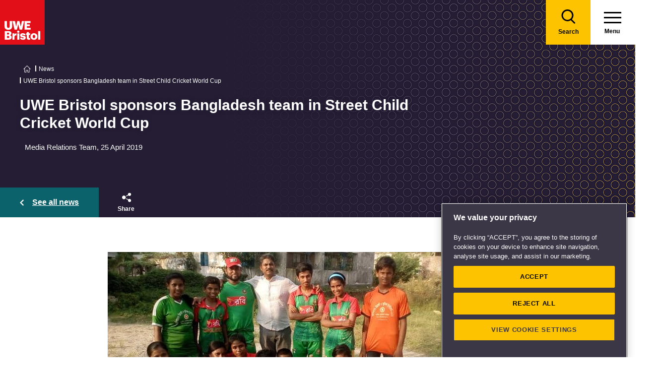

--- FILE ---
content_type: text/html; charset=utf-8
request_url: https://www.uwe.ac.uk/news/uwe-bristol-sponsors-bangladesh-team-in-street-child-cricket-world-cup
body_size: 15537
content:

<!doctype html>
<!--[if lt IE 8]>   <html lang="en" class="no-js lt-ie10 lt-ie9 lt-ie8"> <![endif]-->
<!--[if IE 8]>      <html lang="en" class="no-js lt-ie10 lt-ie9 ie8"> <![endif]-->
<!--[if IE 9]>      <html lang="en" class="no-js lt-ie10 ie9-or-better ie9"> <![endif]-->
<!--[if ! IE]><!-->
<html lang="en-GB" class="no-js ie9-or-better ie10-or-better">
<!--<![endif]-->
<head>
    <link rel="preconnect" href="https://cookie-cdn.cookiepro.com" crossorigin>
<link rel="preconnect" href="https://www.googletagmanager.com">
<link rel="preconnect" href="https://fonts.gstatic.com" crossorigin>
<script nonce="ZzRB1OEmLNd/lzASVc36N4KK">
    document.documentElement.classList.replace('no-js', 'js');
</script>
<meta charset='utf-8' />
    <title>UWE Bristol sponsors Bangladesh team in Street Child Cricket World Cup | UWE Bristol)</title>

    <link href="/news/uwe-bristol-sponsors-bangladesh-team-in-street-child-cricket-world-cup" rel="canonical" />

<meta name="referrer" content="strict-origin-when-cross-origin">
        <meta name="description" content="An international cricket tournament for street children taking place in England will include a Bangladeshi team sponsored by the University of the West of England." />
        <meta http-equiv="Date" content="Fri, 12 Nov 2021 08:03:56 GMT" />
        <meta http-equiv="Last-Modified" content="Thu, 04 Dec 2025 18:18:39 GMT" />

<meta name="viewport" content="initial-scale=1, width=device-width" />
<meta http-equiv="X-UA-Compatible" content="IE=Edge" />

<link rel="apple-touch-icon" sizes="57x57" href="/assets/img/favicon/apple-icon-57x57.png?v=639038159460000000">
<link rel="apple-touch-icon" sizes="60x60" href="/assets/img/favicon/apple-icon-60x60.png?v=639038159460000000">
<link rel="apple-touch-icon" sizes="72x72" href="/assets/img/favicon/apple-icon-72x72.png?v=639038159460000000">
<link rel="apple-touch-icon" sizes="76x76" href="/assets/img/favicon/apple-icon-76x76.png?v=639038159460000000~">
<link rel="apple-touch-icon" sizes="114x114" href="/assets/img/favicon/apple-icon-114x114.png?v=639038159460000000">
<link rel="apple-touch-icon" sizes="120x120" href="/assets/img/favicon/apple-icon-120x120.png?v=639038159460000000">
<link rel="apple-touch-icon" sizes="144x144" href="/assets/img/favicon/apple-icon-144x144.png?v=639038159460000000">
<link rel="apple-touch-icon" sizes="152x152" href="/assets/img/favicon/apple-icon-152x152.png?v=639038159460000000">
<link rel="apple-touch-icon" sizes="180x180" href="/assets/img/favicon/apple-icon-180x180.png?v=639038159460000000">
<link rel="icon" type="image/png" sizes="192x192" href="/assets/img/favicon/android-icon-192x192.png?v=639038159460000000">
<link rel="icon" type="image/png" sizes="32x32" href="/assets/img/favicon/favicon-32x32.png?v=639038159460000000">
<link rel="icon" type="image/png" sizes="96x96" href="/assets/img/favicon/favicon-96x96.png?v=639038159460000000">
<link rel="icon" type="image/png" sizes="16x16" href="/assets/img/favicon/favicon-16x16.png?v=639038159460000000">
<link rel="preload" href="/assets/css/main.css?v=639038160540000000" as="style">
<link rel="preload" href="/assets/css/print.css?v=639038159460000000" as="style">
<link rel="stylesheet" href="/assets/css/main.css?v=639038160540000000" media="all" />
<link rel="stylesheet" href="/assets/css/print.css?v=639038159460000000" media="print" />
<noscript>
    <link media="all" rel="stylesheet" href="/assets/css/main.css?v=639038160540000000">
    <link media="print" href="/assets/css/print.css?v=639038159460000000" />
</noscript>

<link rel="manifest" href="/assets/img/favicon/manifest.json?v=639038159460000000">
<link rel="shortcut icon" href="/assets/img/favicon/favicon.ico?v=639038159460000000">
<meta name="msapplication-TileColor" content="#002d72">
<meta name="msapplication-config" content="/assets/img/favicon/browserconfig.xml?v=639038159460000000">
<meta name="msapplication-TileImage" content="/assets/img/favicon/ms-icon-144x144.png?v=639038159460000000">
<meta name="theme-color" content="#ffffff">

    <meta property="og:title" content="UWE Bristol sponsors Bangladesh team in Street Child Cricket World Cup | UWE Bristol" />
    <meta property="og:url" content="/news/uwe-bristol-sponsors-bangladesh-team-in-street-child-cricket-world-cup" />
        <meta property="og:image" content="-/media/uwe/images/news/news-items/street-child-cricket-world-cup-410x230px.jpg" />
    <meta name="twitter:card" content="summary_large_image">
    <meta name="twitter:site" content="@uwebristol">
    <meta name="twitter:title" content="UWE Bristol sponsors Bangladesh team in Street Child Cricket World Cup | UWE Bristol" />
    <meta name="twitter:url" content="/news/uwe-bristol-sponsors-bangladesh-team-in-street-child-cricket-world-cup" />
        <meta name="twitter:image" content="-/media/uwe/images/news/news-items/street-child-cricket-world-cup-410x230px.jpg" />
        <meta name="twitter:image:alt" content="-/media/uwe/images/news/news-items/street-child-cricket-world-cup-410x230px.jpg" />



<script type="application/ld+json" nonce="ZzRB1OEmLNd/lzASVc36N4KK">
    {
  "@context": "https://schema.org",
  "@type": "NewsArticle",
  "headline": "UWE Bristol sponsors Bangladesh team in Street Child Cricket World Cup",
  "image": [
    "//www.uwe.ac.uk/-/media/uwe/images/news/news-items/street-child-cricket-world-cup.jpg"
  ],
  "datepublished": "2019-04-25T00:00:00",
  "datemodified": "2019-04-25T00:00:00",
  "mainEntityofPage": {
    "@type": "WebPage",
    "@id": "https://www.uwe.ac.uk/news/uwe-bristol-sponsors-bangladesh-team-in-street-child-cricket-world-cup"
  },
  "author": {
    "@type": "Organization",
    "name": "UWE Bristol"
  },
  "publisher": {
    "@type": "Organization",
    "name": "UWE Bristol",
    "logo": {
      "@type": "ImageObject",
      "url": "https://style.uwe.ac.uk/branding/couplets/engine/images/logo.png"
    }
  }
}
</script>




    
                <script src="https://cookie-cdn.cookiepro.com/consent/bbeeea6b-aee8-46bc-b396-50f8d91aba8a/OtAutoBlock.js" integrity=""  crossorigin="anonymous"></script>
                <script nonce="ZzRB1OEmLNd/lzASVc36N4KK" data-ot-ignore class='optanon-category-C0001'>
                    !function(t,e,n,a,r){t[a]=t[a]||[],t[a].push({"gtm.start":(new Date).getTime(),event:"gtm.js"});var o=e.getElementsByTagName(n)[0],c=e.createElement(n);c.setAttributeNode(e.createAttribute("data-ot-ignore")),c.setAttribute("class","optanon-category-C0001");var s=e.querySelector("[nonce]");s&&c.setAttribute("nonce",s.nonce||s.getAttribute("nonce")),c.async=!0,c.src="https://www.googletagmanager.com/gtm.js?id=GTM-PW2266V8",o.parentNode.insertBefore(c,o)}(window,document,"script","dataLayer");
                </script>
                <script nonce="ZzRB1OEmLNd/lzASVc36N4KK" >
                    dataLayer.push({'nonce': document.currentScript.nonce});
                </script>
                <script nonce="ZzRB1OEmLNd/lzASVc36N4KK" >
                    (function(w,d,s,l,i){w[l]=w[l]||[];w[l].push({'gtm.start':new Date().getTime(),event:'gtm.js'});var f=d.getElementsByTagName(s)[0],j=d.createElement(s),dl=l!='dataLayer'?'&l='+l:'';j.async=!0;j.src='https://www.googletagmanager.com/gtm.js?id='+i+dl;var n=d.querySelector('[nonce]');n&&j.setAttribute('nonce',n.nonce||n.getAttribute('nonce'));f.parentNode.insertBefore(j,f)})(window,document,'script','dataLayer','GTM-NJMQ288N')
                </script>

    
    
    
</head>
<body class="preload ">
    
                <script nonce="ZzRB1OEmLNd/lzASVc36N4KK" data-ot-ignore class='optanon-category-C0001'>
                    !function(t,e,n,a,r){t[a]=t[a]||[],t[a].push({"gtm.start":(new Date).getTime(),event:"gtm.js"});var o=e.getElementsByTagName(n)[0],c=e.createElement(n);c.setAttributeNode(e.createAttribute("data-ot-ignore")),c.setAttribute("class","optanon-category-C0001");var s=e.querySelector("[nonce]");s&&c.setAttribute("nonce",s.nonce||s.getAttribute("nonce")),c.async=!0,c.src="https://www.googletagmanager.com/gtm.js?id=GTM-PW2266V8",o.parentNode.insertBefore(c,o)}(window,document,"script","dataLayer");
                </script>

    
    

<header>
    
<div class="nav">
    <div class="nav__inner">
        <a href="#main-content" class="header-skip-links">Skip to main content</a>
            <a class="logo" href="/"><img src="/assets/img/logo.svg" alt="Go to the UWE Bristol homepage" aria-label="Go to Homepage"></a>
                        <div class="nav-search js-nav-search">
                    <a class="nav-search__btn" href="/search-results"><span class="nav-search__text">Search</span></a>
                    <form action="/search-results" class="nav-search__form js-nav-search-form" id="content" method="get">
                        <button type="button" aria-expanded="false" class="nav-search__btn js-nav-search-trigger">
                            <span class="nav-search__text">Search</span>
                        </button>
                        <div class="search-wrapper">
                            <label class="u-hidden" for="search-input">Search</label>
                            <input type="search" placeholder="Search site for ..." name="q" maxlength="200" autocomplete="off" class="nav-search__input" id="search-input" />
                                <div class="dropdown">
                                    <button type="button" class="dropbtn js-nav-search-options-btn" aria-expanded="false">Category</button>
                                    <div class="dropdown-content js-nav-search-options-menu">
                                                <a data-query-key="?q" data-query-kv-pair="" class="js-nav-search-options-menu-link" href="/search-results/">All</a>
                                                <a data-query-key="?words" data-query-kv-pair="" class="js-nav-search-options-menu-link" href="https://courses.uwe.ac.uk/Search/">Courses</a>
                                                <a data-query-key="?q" data-query-kv-pair="" class="js-nav-search-options-menu-link" href="/news/search-results/">News</a>
                                                <a data-query-key="?q" data-query-kv-pair="" class="js-nav-search-options-menu-link" href="/events/search-results/">Events</a>
                                                <a data-query-key="?phrase" data-query-kv-pair="" class="js-nav-search-options-menu-link" href="https://blogs.uwe.ac.uk/site-search/">Blogs</a>
                                                <a data-query-key="?query" data-query-kv-pair="" class="js-nav-search-options-menu-link" href="https://people.uwe.ac.uk/SearchResults/">People</a>
                                                <a data-query-key="/search/all/outputs?criteria" data-query-kv-pair="" class="js-nav-search-options-menu-link" href="https://uwe-repository.worktribe.com">Research</a>
                                    </div>
                                </div>
                        </div>
                        <button type="reset" class="nav-close-search__btn js-nav-search-close"><span class="nav-search__text">Close</span></button>
                    </form>
                </div>
                    <a class="menu" href="/">
                <span class="menu__text">Menu</span><div class="hamburger"><span></span><span></span><span></span></div>
            </a>
            <button type="button" class="menu js-nav-trigger js-nav-open" aria-expanded="false">
                <span class="menu__text">Menu</span><span class="hamburger"><span></span><span></span><span></span></span>
            </button>
    </div>

        <div class="slide-out-menu js-nav">
            <div class="js-api-nav u-hidden" aria-expanded="false" data-flatbuild="false" data-api="/uwe/api/navigation"></div>
            <div class="sticky-wrap">
                <nav class="utility-nav o-bg--black" aria-label="Utility Navigation">
                    <ul class="utility-nav__list">
                                <li class="utility-nav__list-item"><a class="utility-nav__link" href="/students" target="">Students</a></li>
                                <li class="utility-nav__list-item"><a class="utility-nav__link" href="https://intranet.uwe.ac.uk" target="">Staff</a></li>
                                <li class="utility-nav__list-item"><a class="utility-nav__link" href="/about/website/login" target="">Login</a></li>
                        <li class="utility-nav__list-item"><button type="button" class="utility-nav__menu js-nav-trigger js-nav-close" aria-expanded="false" aria-label="Close">Close</button></li>
                    </ul>
                </nav>
            </div>

                <div class="nav-wrap nav-level--primary js-nav-wrap">
                    <nav class="primary-nav o-bg--black" aria-label="Primary Navigation">
                        <ul class="primary-nav__list js-nav-list">
    <li class="primary-nav__list-item">
        <a href="#" class="primary-nav__link has-subnav js-subnav-trigger" aria-haspopup="true" data-id="8756b42d-c299-47d8-9c5e-3816d7ecf0fc">Courses and applying</a>
            <div class="primary-nav__subnav js-subnav">
                <ul class="subnav__list">
    <li class="subnav__list-item">
                    <a href="#" class="subnav__link subnav__link--back js-close-subnav">Back to Main Menu</a>
            </li>
    <li class="subnav__list-item">
            <a href="/courses" class="subnav__link subnav__link--parent">Courses and applying</a>
                    </li>
    <li class="subnav__list-item">
                            <a href="#" class="subnav__link has-subnav js-subnav-trigger" aria-haspopup="true" data-id="bc61545d-f58d-49ea-86e3-a4fba7fd25f8">Find a course</a>
    </li>
    <li class="subnav__list-item">
                            <a href="#" class="subnav__link has-subnav js-subnav-trigger" aria-haspopup="true" data-id="27fe4803-0f41-47dd-badd-35693c7b5365">Undergraduate study</a>
    </li>
    <li class="subnav__list-item">
                            <a href="#" class="subnav__link has-subnav js-subnav-trigger" aria-haspopup="true" data-id="6cb501e6-f522-45f0-96e1-1c09921f3044">Postgraduate study</a>
    </li>
    <li class="subnav__list-item">
                            <a href="#" class="subnav__link has-subnav js-subnav-trigger" aria-haspopup="true" data-id="0f23f2db-5728-46bb-8917-80641261dc43">International study</a>
    </li>
    <li class="subnav__list-item">
                            <a href="/courses/online-study" class="subnav__link " aria-haspopup="false" data-id="e4db76a9-2994-46aa-998e-cae47d55e5cf">Online study</a>
    </li>
    <li class="subnav__list-item">
                            <a href="/courses/clearing" class="subnav__link " aria-haspopup="false" data-id="6421c499-0e8d-4278-ac00-60bcf60589de">Clearing</a>
    </li>
    <li class="subnav__list-item">
                            <a href="#" class="subnav__link has-subnav js-subnav-trigger" aria-haspopup="true" data-id="b6285d3a-68b1-4769-ad0d-eb0a5fc7de8a">Higher and degree apprenticeships</a>
    </li>
    <li class="subnav__list-item">
                            <a href="#" class="subnav__link has-subnav js-subnav-trigger" aria-haspopup="true" data-id="2603110f-2f07-4a05-ad36-fa4256006ffd">Professional development</a>
    </li>
    <li class="subnav__list-item">
                            <a href="#" class="subnav__link has-subnav js-subnav-trigger" aria-haspopup="true" data-id="a89a9cf8-4938-40d8-a9ce-133dad8682f6">Applying</a>
    </li>
    <li class="subnav__list-item">
                            <a href="#" class="subnav__link has-subnav js-subnav-trigger" aria-haspopup="true" data-id="8728b85d-f74b-4564-b4f0-dd37fd628006">Fees</a>
    </li>
    <li class="subnav__list-item">
                            <a href="#" class="subnav__link has-subnav js-subnav-trigger" aria-haspopup="true" data-id="3119e6a7-8c39-4b53-8ec6-cd84dc512251">Funding and scholarships</a>
    </li>
    <li class="subnav__list-item">
                            <a href="#" class="subnav__link has-subnav js-subnav-trigger" aria-haspopup="true" data-id="cda15eb4-5835-494e-b864-4ac5b361b294">Open Days</a>
    </li>
    <li class="subnav__list-item">
                            <a href="/courses/sign-up-for-email-updates" class="subnav__link " aria-haspopup="false" data-id="5abe7e3f-9d23-460e-8c0f-6277e3f5b9d7">Sign up for email updates</a>
    </li>
    <li class="subnav__list-item">
                            <a href="/courses/order-a-prospectus" class="subnav__link " aria-haspopup="false" data-id="f83f7d48-19b6-4a7d-9823-25124c811196">Order a prospectus</a>
    </li>
    <li class="subnav__list-item">
                            <a href="/courses/ask-a-student" class="subnav__link " aria-haspopup="false" data-id="da2eb421-f95a-4535-ad64-a2e3e201987f">Ask a student</a>
    </li>
                </ul>
            </div>
    </li>
    <li class="primary-nav__list-item">
        <a href="#" class="primary-nav__link has-subnav js-subnav-trigger" aria-haspopup="true" data-id="8a0241d7-3b17-4145-9e24-f7261fba04f7">Life</a>
            <div class="primary-nav__subnav js-subnav">
                <ul class="subnav__list">
    <li class="subnav__list-item">
                    <a href="#" class="subnav__link subnav__link--back js-close-subnav">Back to Main Menu</a>
            </li>
    <li class="subnav__list-item">
            <a href="/life" class="subnav__link subnav__link--parent">Life</a>
                    </li>
    <li class="subnav__list-item">
                            <a href="#" class="subnav__link has-subnav js-subnav-trigger" aria-haspopup="true" data-id="2b360678-4ab4-49b0-b41b-2f272c51dc7d">Accommodation</a>
    </li>
    <li class="subnav__list-item">
                            <a href="#" class="subnav__link has-subnav js-subnav-trigger" aria-haspopup="true" data-id="22aa9e02-2f48-48f1-ab3d-3a9319b870cb">Campus and facilities</a>
    </li>
    <li class="subnav__list-item">
                            <a href="#" class="subnav__link has-subnav js-subnav-trigger" aria-haspopup="true" data-id="eb70d669-6cc7-4474-90f7-881573fbef70">Preparing and arrival</a>
    </li>
    <li class="subnav__list-item">
                            <a href="#" class="subnav__link has-subnav js-subnav-trigger" aria-haspopup="true" data-id="923e56c6-0661-4110-8058-a2f0b7d72ba4">Centre for Music</a>
    </li>
    <li class="subnav__list-item">
                            <a href="#" class="subnav__link has-subnav js-subnav-trigger" aria-haspopup="true" data-id="aa99a390-ecd3-45a0-bbee-fa8ab3934527">Sports, societies and activities</a>
    </li>
    <li class="subnav__list-item">
                            <a href="#" class="subnav__link has-subnav js-subnav-trigger" aria-haspopup="true" data-id="956a4289-37f8-4fcc-9ffd-e26ab453ca4b">Health and wellbeing</a>
    </li>
    <li class="subnav__list-item">
                            <a href="#" class="subnav__link has-subnav js-subnav-trigger" aria-haspopup="true" data-id="4ab87271-da4a-4de4-b721-6dbfca3560d6">Money and finance</a>
    </li>
    <li class="subnav__list-item">
                            <a href="#" class="subnav__link has-subnav js-subnav-trigger" aria-haspopup="true" data-id="5d0ede17-85ad-4805-ab46-d8d25ceaa698">Discover Bristol</a>
    </li>
    <li class="subnav__list-item">
                            <a href="#" class="subnav__link has-subnav js-subnav-trigger" aria-haspopup="true" data-id="1ad087a9-a4e4-4881-b30a-818150a7e36c">Global experiences</a>
    </li>
    <li class="subnav__list-item">
                            <a href="#" class="subnav__link has-subnav js-subnav-trigger" aria-haspopup="true" data-id="b03fa447-589a-48fe-86f5-d819351046dc">Creating a greener future</a>
    </li>
                </ul>
            </div>
    </li>
    <li class="primary-nav__list-item">
        <a href="#" class="primary-nav__link has-subnav js-subnav-trigger" aria-haspopup="true" data-id="87044de8-6f13-4c6f-875c-e2cd3d9e07bd">Study</a>
            <div class="primary-nav__subnav js-subnav">
                <ul class="subnav__list">
    <li class="subnav__list-item">
                    <a href="#" class="subnav__link subnav__link--back js-close-subnav">Back to Main Menu</a>
            </li>
    <li class="subnav__list-item">
            <a href="/study" class="subnav__link subnav__link--parent">Study</a>
                    </li>
    <li class="subnav__list-item">
                            <a href="#" class="subnav__link has-subnav js-subnav-trigger" aria-haspopup="true" data-id="ddb00211-958f-4d45-832f-b8537922fb54">Library</a>
    </li>
    <li class="subnav__list-item">
                            <a href="#" class="subnav__link has-subnav js-subnav-trigger" aria-haspopup="true" data-id="07d79b48-3d33-497a-9beb-22c4f466c354">Study support</a>
    </li>
    <li class="subnav__list-item">
                            <a href="#" class="subnav__link has-subnav js-subnav-trigger" aria-haspopup="true" data-id="bb2a7cb9-7501-4b26-926b-5001c89faed6">Term dates</a>
    </li>
    <li class="subnav__list-item">
                            <a href="#" class="subnav__link has-subnav js-subnav-trigger" aria-haspopup="true" data-id="5cc1c055-1e76-4baf-84e6-731038c6b725">Academic information</a>
    </li>
    <li class="subnav__list-item">
                            <a href="#" class="subnav__link has-subnav js-subnav-trigger" aria-haspopup="true" data-id="811c5008-4111-4edb-acef-86f1b9808b9f">IT Services</a>
    </li>
    <li class="subnav__list-item">
                            <a href="/study/starting-block" class="subnav__link " aria-haspopup="false" data-id="2c978c62-3621-4860-97d5-8e5895a994fc">Starting Block</a>
    </li>
    <li class="subnav__list-item">
                            <a href="#" class="subnav__link has-subnav js-subnav-trigger" aria-haspopup="true" data-id="9a8ebb32-6e19-4d4a-960c-fe2b2565262b">Career development</a>
    </li>
    <li class="subnav__list-item">
                            <a href="#" class="subnav__link has-subnav js-subnav-trigger" aria-haspopup="true" data-id="8717121f-b77c-44f9-9069-dc3b27140aca">Work experience, jobs and placements</a>
    </li>
    <li class="subnav__list-item">
                            <a href="#" class="subnav__link has-subnav js-subnav-trigger" aria-haspopup="true" data-id="a2c2fb0d-1d67-42b3-a45d-cea1d8f83afc">Innovation and enterprise</a>
    </li>
    <li class="subnav__list-item">
                            <a href="#" class="subnav__link has-subnav js-subnav-trigger" aria-haspopup="true" data-id="56984de3-2c2b-47f4-8698-47c7ec7babdc">Final Year checklist</a>
    </li>
    <li class="subnav__list-item">
                            <a href="#" class="subnav__link has-subnav js-subnav-trigger" aria-haspopup="true" data-id="0f3f19b9-554e-4de9-b668-3628b8afcb3b">International study exchange</a>
    </li>
    <li class="subnav__list-item">
                            <a href="/study/student-feedback" class="subnav__link " aria-haspopup="false" data-id="9bb6bd56-15cc-41d1-9765-6eab364825c8">Student feedback</a>
    </li>
    <li class="subnav__list-item">
                            <a href="/study/uwe-bristol-app" class="subnav__link " aria-haspopup="false" data-id="fd5430ec-07e0-4143-b569-cc3d8ea961d7">UWE Bristol app</a>
    </li>
                </ul>
            </div>
    </li>
    <li class="primary-nav__list-item">
        <a href="#" class="primary-nav__link has-subnav js-subnav-trigger" aria-haspopup="true" data-id="6e90938a-9e6d-4edf-a75c-3d143408fc57">About us</a>
            <div class="primary-nav__subnav js-subnav">
                <ul class="subnav__list">
    <li class="subnav__list-item">
                    <a href="#" class="subnav__link subnav__link--back js-close-subnav">Back to Main Menu</a>
            </li>
    <li class="subnav__list-item">
            <a href="/about" class="subnav__link subnav__link--parent">About us</a>
                    </li>
    <li class="subnav__list-item">
                            <a href="#" class="subnav__link has-subnav js-subnav-trigger" aria-haspopup="true" data-id="08f6a448-9bb6-4ae5-8303-8dc13371d441">Our values, vision and strategy</a>
    </li>
    <li class="subnav__list-item">
                            <a href="/about/ranking-and-reputation" class="subnav__link " aria-haspopup="false" data-id="26a62e2e-689f-475a-8ee0-2f7a49405607">Ranking and reputation</a>
    </li>
    <li class="subnav__list-item">
                            <a href="#" class="subnav__link has-subnav js-subnav-trigger" aria-haspopup="true" data-id="06fc1035-20d3-4c51-a694-d92604104d60">Work at UWE Bristol</a>
    </li>
    <li class="subnav__list-item">
                            <a href="#" class="subnav__link has-subnav js-subnav-trigger" aria-haspopup="true" data-id="24495ef3-8f1a-4ff6-b76e-22320ea2a5fa">Contact us</a>
    </li>
    <li class="subnav__list-item">
                            <a href="#" class="subnav__link has-subnav js-subnav-trigger" aria-haspopup="true" data-id="3291b575-5b1b-4d92-83ce-814efc08a8a1">Visit us</a>
    </li>
    <li class="subnav__list-item">
                            <a href="/about/staff-profiles" class="subnav__link " aria-haspopup="false" data-id="97d77098-6b81-4082-9a38-770e3ec547f1">Staff profiles</a>
    </li>
    <li class="subnav__list-item">
                            <a href="#" class="subnav__link has-subnav js-subnav-trigger" aria-haspopup="true" data-id="d5ed684f-3299-4e44-bbdc-eada03c723f2">Colleges and Schools</a>
    </li>
    <li class="subnav__list-item">
                            <a href="#" class="subnav__link has-subnav js-subnav-trigger" aria-haspopup="true" data-id="4343d0a6-ac2f-4308-a656-9eeb91d92970">Services</a>
    </li>
    <li class="subnav__list-item">
                            <a href="#" class="subnav__link has-subnav js-subnav-trigger" aria-haspopup="true" data-id="83ff4cee-0bd9-440c-8eca-5fbb5f012806">Structure and governance</a>
    </li>
    <li class="subnav__list-item">
                            <a href="#" class="subnav__link has-subnav js-subnav-trigger" aria-haspopup="true" data-id="7a9ae310-5020-4973-99cd-01f68567ed2c">Demographic data</a>
    </li>
    <li class="subnav__list-item">
                            <a href="#" class="subnav__link has-subnav js-subnav-trigger" aria-haspopup="true" data-id="316d395c-5fed-4df2-b665-e0b59cb16109">Our history</a>
    </li>
    <li class="subnav__list-item">
                            <a href="#" class="subnav__link has-subnav js-subnav-trigger" aria-haspopup="true" data-id="07dc1b62-6bbb-4212-a417-ee545206f738">Website</a>
    </li>
                </ul>
            </div>
    </li>
    <li class="primary-nav__list-item">
        <a href="#" class="primary-nav__link has-subnav js-subnav-trigger" aria-haspopup="true" data-id="268cb91a-6dcf-4fa1-bb4e-353305f09ff5">RISE</a>
            <div class="primary-nav__subnav js-subnav">
                <ul class="subnav__list">
    <li class="subnav__list-item">
                    <a href="#" class="subnav__link subnav__link--back js-close-subnav">Back to Main Menu</a>
            </li>
    <li class="subnav__list-item">
            <a href="/rise" class="subnav__link subnav__link--parent">RISE</a>
                    </li>
    <li class="subnav__list-item">
                            <a href="/rise/research" class="subnav__link " aria-haspopup="false" data-id="83bebf38-b60d-4d2f-85e0-7b0d22a44bf3">Research</a>
    </li>
    <li class="subnav__list-item">
                            <a href="/rise/innovation" class="subnav__link " aria-haspopup="false" data-id="2bae2fe0-a602-4918-bdde-725958131371">Innovation</a>
    </li>
    <li class="subnav__list-item">
                            <a href="/rise/skills" class="subnav__link " aria-haspopup="false" data-id="f1b65e75-1759-4d9d-83e5-201646e492c1">Skills</a>
    </li>
    <li class="subnav__list-item">
                            <a href="/rise/enterprise" class="subnav__link " aria-haspopup="false" data-id="40fdcddb-6043-455d-a31d-a8d6134c2cdb">Enterprise</a>
    </li>
    <li class="subnav__list-item">
                            <a href="#" class="subnav__link has-subnav js-subnav-trigger" aria-haspopup="true" data-id="656d7d59-cb1d-4c36-8208-9aab8695f8cd">Shaping integrated healthcare</a>
    </li>
    <li class="subnav__list-item">
                            <a href="#" class="subnav__link has-subnav js-subnav-trigger" aria-haspopup="true" data-id="f3981413-8968-47ec-b091-c27d14b3f644">Harnessing creativity and technology</a>
    </li>
    <li class="subnav__list-item">
                            <a href="#" class="subnav__link has-subnav js-subnav-trigger" aria-haspopup="true" data-id="2b4f149a-d380-48e5-95b0-7cd347c31d27">Enriching culture place and community</a>
    </li>
    <li class="subnav__list-item">
                            <a href="#" class="subnav__link has-subnav js-subnav-trigger" aria-haspopup="true" data-id="73a78e03-197f-4371-abba-c81fe7862ba0">Securing a green resilient future</a>
    </li>
                </ul>
            </div>
    </li>
    <li class="primary-nav__list-item">
        <a href="#" class="primary-nav__link has-subnav js-subnav-trigger" aria-haspopup="true" data-id="ec663c02-4eb0-4df6-8dfc-7684d07f29eb">Business and community partners</a>
            <div class="primary-nav__subnav js-subnav">
                <ul class="subnav__list">
    <li class="subnav__list-item">
                    <a href="#" class="subnav__link subnav__link--back js-close-subnav">Back to Main Menu</a>
            </li>
    <li class="subnav__list-item">
            <a href="/business" class="subnav__link subnav__link--parent">Business and community partners</a>
                    </li>
    <li class="subnav__list-item">
                            <a href="#" class="subnav__link has-subnav js-subnav-trigger" aria-haspopup="true" data-id="407506e7-1ecf-4719-9a86-ba78f504fa9b">Businesses and employers</a>
    </li>
    <li class="subnav__list-item">
                            <a href="#" class="subnav__link has-subnav js-subnav-trigger" aria-haspopup="true" data-id="64a3114e-57c2-4ca1-bb9e-d0330bb0ef75">University Enterprise Zone</a>
    </li>
    <li class="subnav__list-item">
                            <a href="#" class="subnav__link has-subnav js-subnav-trigger" aria-haspopup="true" data-id="11c56a93-608e-463a-94e4-af5e9b13d028">Civic engagement and community</a>
    </li>
    <li class="subnav__list-item">
                            <a href="#" class="subnav__link has-subnav js-subnav-trigger" aria-haspopup="true" data-id="e900979e-5773-47de-808a-65d17ae9ca2f">Outreach for schools and colleges</a>
    </li>
    <li class="subnav__list-item">
                            <a href="/business/business-enquiries" class="subnav__link " aria-haspopup="false" data-id="b1dc2198-3b9c-4be0-83e5-25c3a2a5c41f">Business enquiries</a>
    </li>
    <li class="subnav__list-item">
                            <a href="#" class="subnav__link has-subnav js-subnav-trigger" aria-haspopup="true" data-id="fb1d9f1b-ed07-42aa-9de8-96878fb7ff32">Venue hire and events management</a>
    </li>
    <li class="subnav__list-item">
                            <a href="#" class="subnav__link has-subnav js-subnav-trigger" aria-haspopup="true" data-id="be18b040-6015-4007-80bd-97ff1ed0848a">Support UWE Bristol</a>
    </li>
    <li class="subnav__list-item">
                            <a href="#" class="subnav__link has-subnav js-subnav-trigger" aria-haspopup="true" data-id="1d554f34-57fc-4cde-b5b4-a68c29bd3d3e">Degree apprenticeships employer information</a>
    </li>
    <li class="subnav__list-item">
                            <a href="/business/academic-partnerships" class="subnav__link " aria-haspopup="false" data-id="5f219342-be65-441a-9c7c-4e4ebc5a1cb7">Academic partnerships</a>
    </li>
                </ul>
            </div>
    </li>
    <li class="primary-nav__list-item">
        <a href="#" class="primary-nav__link has-subnav js-subnav-trigger" aria-haspopup="true" data-id="01d016b9-e6b5-45c0-be33-43ff3b6fe017">Research</a>
            <div class="primary-nav__subnav js-subnav">
                <ul class="subnav__list">
    <li class="subnav__list-item">
                    <a href="#" class="subnav__link subnav__link--back js-close-subnav">Back to Main Menu</a>
            </li>
    <li class="subnav__list-item">
            <a href="/research" class="subnav__link subnav__link--parent">Research</a>
                    </li>
    <li class="subnav__list-item">
                            <a href="#" class="subnav__link has-subnav js-subnav-trigger" aria-haspopup="true" data-id="92c11c09-5a90-4f81-b379-ecfeee890109">Postgraduate research study</a>
    </li>
    <li class="subnav__list-item">
                            <a href="/research/our-research-strategy" class="subnav__link " aria-haspopup="false" data-id="4e165088-3c1f-46f2-8035-dc93eed3dce0">Our research strategy</a>
    </li>
    <li class="subnav__list-item">
                            <a href="#" class="subnav__link has-subnav js-subnav-trigger" aria-haspopup="true" data-id="1522a571-3b7a-43c3-bed4-8f9d46d4271f">Research centres and groups</a>
    </li>
    <li class="subnav__list-item">
                            <a href="/research/research-enquiries" class="subnav__link " aria-haspopup="false" data-id="b0458c49-6feb-462f-8a47-0b1ef28f2a00">Research enquiries</a>
    </li>
    <li class="subnav__list-item">
                            <a href="/research/research-publications" class="subnav__link " aria-haspopup="false" data-id="7d46764a-9f04-4254-8dc1-dfac229b2ec9">Research publications</a>
    </li>
    <li class="subnav__list-item">
                            <a href="#" class="subnav__link has-subnav js-subnav-trigger" aria-haspopup="true" data-id="434c3124-8220-440a-b04e-71e0cbfef6dc"> Research governance</a>
    </li>
    <li class="subnav__list-item">
                            <a href="#" class="subnav__link has-subnav js-subnav-trigger" aria-haspopup="true" data-id="e94457bb-282e-4930-af6a-a381d4367310">Research Excellence Framework (REF)</a>
    </li>
    <li class="subnav__list-item">
                            <a href="#" class="subnav__link has-subnav js-subnav-trigger" aria-haspopup="true" data-id="024e5759-a714-42f4-8f09-f0725f827410">Research staff support</a>
    </li>
                </ul>
            </div>
    </li>
    <li class="primary-nav__list-item">
        <a href="#" class="primary-nav__link has-subnav js-subnav-trigger" aria-haspopup="true" data-id="a8cbb8a7-2a28-4dcd-a321-5cae496b8baa">Alumni</a>
            <div class="primary-nav__subnav js-subnav">
                <ul class="subnav__list">
    <li class="subnav__list-item">
                    <a href="#" class="subnav__link subnav__link--back js-close-subnav">Back to Main Menu</a>
            </li>
    <li class="subnav__list-item">
            <a href="/alumni" class="subnav__link subnav__link--parent">Alumni</a>
                    </li>
    <li class="subnav__list-item">
                            <a href="#" class="subnav__link has-subnav js-subnav-trigger" aria-haspopup="true" data-id="14852ff4-d924-42a2-9602-d3c596b5c6c2">Benefits and discounts</a>
    </li>
    <li class="subnav__list-item">
                            <a href="#" class="subnav__link has-subnav js-subnav-trigger" aria-haspopup="true" data-id="94eefbb6-528b-4724-9a78-9ae9112e4c8e">Stay connected</a>
    </li>
    <li class="subnav__list-item">
                            <a href="/alumni/reunions" class="subnav__link " aria-haspopup="false" data-id="93106574-4ea8-41b3-a3b0-4976db775099">Reunions</a>
    </li>
    <li class="subnav__list-item">
                            <a href="/alumni/alumni-edit" class="subnav__link " aria-haspopup="false" data-id="eecc8e42-c23b-4d9c-b242-94ef3a580598">Alumni Edit</a>
    </li>
    <li class="subnav__list-item">
                            <a href="/alumni/outstanding-alumni" class="subnav__link " aria-haspopup="false" data-id="01a99dda-0ce0-440b-847b-b30c5d0cca35">Outstanding alumni</a>
    </li>
    <li class="subnav__list-item">
                            <a href="/alumni/share-your-success" class="subnav__link " aria-haspopup="false" data-id="32bd75cc-50ab-4785-a993-976f95530443">Share your story</a>
    </li>
    <li class="subnav__list-item">
                            <a href="#" class="subnav__link has-subnav js-subnav-trigger" aria-haspopup="true" data-id="a2aa0632-bac8-4901-bf58-88b6da7a4c3a">Alumni Connect</a>
    </li>
                </ul>
            </div>
    </li>
    <li class="primary-nav__list-item">
        <a href="#" class="primary-nav__link has-subnav js-subnav-trigger" aria-haspopup="true" data-id="18ba1dd1-d0d3-41cb-9bf5-bd548dd82503">News</a>
            <div class="primary-nav__subnav js-subnav">
                <ul class="subnav__list">
    <li class="subnav__list-item">
                    <a href="#" class="subnav__link subnav__link--back js-close-subnav">Back to Main Menu</a>
            </li>
    <li class="subnav__list-item">
            <a href="/news" class="subnav__link subnav__link--parent">News</a>
                    </li>
    <li class="subnav__list-item">
                            <a href="/news/student-newsletter" class="subnav__link " aria-haspopup="false" data-id="b495fdbe-cd7c-4070-bafb-ec8760692633">Student newsletter</a>
    </li>
    <li class="subnav__list-item">
                            <a href="/news/media-enquiries" class="subnav__link " aria-haspopup="false" data-id="abf68642-a5c0-497b-a747-92499dc5f9f2">Media enquiries</a>
    </li>
    <li class="subnav__list-item">
                            <a href="#" class="subnav__link has-subnav js-subnav-trigger" aria-haspopup="true" data-id="1339a181-d06e-4358-adb2-6c4f44bf2d95">Find an expert</a>
    </li>
    <li class="subnav__list-item">
                            <a href="/news/blogs" class="subnav__link " aria-haspopup="false" data-id="11627e5d-4245-43da-8ba5-0ca347ba263d">Blogs</a>
    </li>
                </ul>
            </div>
    </li>
    <li class="primary-nav__list-item">
        <a href="#" class="primary-nav__link has-subnav js-subnav-trigger" aria-haspopup="true" data-id="0e9766eb-cdd9-415e-a448-feadbceb899e">Events</a>
            <div class="primary-nav__subnav js-subnav">
                <ul class="subnav__list">
    <li class="subnav__list-item">
                    <a href="#" class="subnav__link subnav__link--back js-close-subnav">Back to Main Menu</a>
            </li>
    <li class="subnav__list-item">
            <a href="/events" class="subnav__link subnav__link--parent">Events</a>
                    </li>
    <li class="subnav__list-item">
                            <a href="/events/welcome-events" class="subnav__link " aria-haspopup="false" data-id="d7b9ae31-6483-4cf0-b7c0-d64a76ced2c4">Welcome events</a>
    </li>
    <li class="subnav__list-item">
                            <a href="/events/degree-show" class="subnav__link " aria-haspopup="false" data-id="5b606f72-b7dd-4be7-aeab-be26f2eb8827">Degree Show</a>
    </li>
    <li class="subnav__list-item">
                            <a href="#" class="subnav__link has-subnav js-subnav-trigger" aria-haspopup="true" data-id="25e5a310-1eb3-4e24-ab0c-0565bdf79e44">Graduation ceremonies</a>
    </li>
    <li class="subnav__list-item">
                            <a href="/events/black-history-month" class="subnav__link " aria-haspopup="false" data-id="45d2a150-209a-458d-a201-890ea9f875fd">Black History Month</a>
    </li>
    <li class="subnav__list-item">
                            <a href="/events/lgbt-history-month" class="subnav__link " aria-haspopup="false" data-id="8a77bfad-8622-4813-9d71-614ff515decd">LGBT+ History Month</a>
    </li>
    <li class="subnav__list-item">
                            <a href="#" class="subnav__link has-subnav js-subnav-trigger" aria-haspopup="true" data-id="e16f8f95-a25d-4099-a4b5-d908a5c832b8">The Bristol Distinguished Address Series</a>
    </li>
    <li class="subnav__list-item">
                            <a href="/events/study-skills-week" class="subnav__link " aria-haspopup="false" data-id="85b6deb7-d23b-4386-b682-c2a2db9b9208">Study Skills Week</a>
    </li>
    <li class="subnav__list-item">
                            <a href="/events/filming-and-photography-notice" class="subnav__link " aria-haspopup="false" data-id="ae0fc602-41cf-4f31-8557-b1ec75f8b439">Filming and photography notice</a>
    </li>
    <li class="subnav__list-item">
                            <a href="/events/green-week" class="subnav__link " aria-haspopup="false" data-id="48bcb31c-9593-4c23-bd5d-f5821e6298ac">Green Week</a>
    </li>
    <li class="subnav__list-item">
                            <a href="/events/international-student-events" class="subnav__link " aria-haspopup="false" data-id="6012e0ea-7012-4220-9777-ef35d25c6c97">International student events</a>
    </li>
    <li class="subnav__list-item">
                            <a href="/events/careers-and-enterprise-events" class="subnav__link " aria-haspopup="false" data-id="72fcbad3-e80d-469b-95df-35b3b82c5d7f">Careers and enterprise events</a>
    </li>
    <li class="subnav__list-item">
                            <a href="/events/international-student-orientation" class="subnav__link " aria-haspopup="false" data-id="8b9cea28-3959-4fa8-b8b8-cbafc21c0e04">International and European student orientation</a>
    </li>
    <li class="subnav__list-item">
                            <a href="#" class="subnav__link has-subnav js-subnav-trigger" aria-haspopup="true" data-id="45be641d-a46c-4337-afe6-80c3c3e64df1">Inspire:Me series</a>
    </li>
    <li class="subnav__list-item">
                            <a href="/events/external-speakers" class="subnav__link " aria-haspopup="false" data-id="59c8735b-7877-441f-adeb-dbb45ba000ab">External speakers</a>
    </li>
                </ul>
            </div>
    </li>
                        </ul>
                    </nav>
                </div>
        </div>
</div>



</header>

<main id="main-content" role="main">

    
<div class="header-wrapper">
    <div class="header header--shallow header--news-item ">
        <div class="header__inner">
            

<nav class="breadcrumb" aria-label="Breadcrumb">
        <ol itemscope itemtype="https://schema.org/BreadcrumbList">
            <li itemprop="itemListElement" itemscope
                itemtype="https://schema.org/ListItem" class="breadcrumb__item">
                    <a itemprop="item" href="/" class="breadcrumb__link breadcrumb--home" title="Home" aria-label="Go to UWE Bristol homepage"></a>
                <meta itemprop="position" content="1" />
                <meta itemprop="name" content="home" />
            </li>
                    <li itemtype="https://schema.org/ListItem" itemscope="" itemprop="itemListElement" class="breadcrumb__item">
                            <a itemprop="item" href="/news" class="breadcrumb__link">News</a>
                        <meta itemprop="position" content="2" />
                        <meta itemprop="name" content="News" />
                    </li>

            <li itemtype="https://schema.org/ListItem" itemprop="itemListElement" itemscope class="breadcrumb__item">
                <span itemprop="name" class="breadcrumb__link breadcrumb__link--static" aria-current="page">UWE Bristol sponsors Bangladesh team in Street Child Cricket World Cup</span>
                <meta itemprop="position" content="3" />
                <meta itemprop="name" content="UWE Bristol sponsors Bangladesh team in Street Child Cricket World Cup" />
            </li>
        </ol>
</nav>
            <div class="header__text">
                <h1 class="header__title">
                    UWE Bristol sponsors Bangladesh team in Street Child Cricket World Cup
                </h1>
                <div class="header__author">
                    <p class="header-author__text">
 Media Relations Team,                        25 April 2019
                    </p>
                </div>
            </div>
        </div>
    </div>
    <div class="header-extras-wrap header-extras-wrap--news">
        <a class="header__link" href="/news/search-results">See all news</a>
        <div class="c-relatedevents-bar__col c-share">
            

<div tabindex="0" class="c-relatedevents-bar__links-wrapper js-add-share" role="button" aria-expanded="false">
    <span class="c-relatedevents-bar__share-icons c-relatedevents-bar__share-icons--share">Share</span>
    <div class="c-relatedevents-bar__event-social-links c-relatedevents-bar__event-social-links--share">
        <div class="c-relatedevents-bar__share">
            <a href="https://www.facebook.com/sharer/sharer.php?u=https://www.uwe.ac.uk/news/uwe-bristol-sponsors-bangladesh-team-in-street-child-cricket-world-cup">
                <span class="u-hidden-visually">Share to Facebook</span>
                <img src="/assets/img/facebook-share.png" alt="Share to Facebook" />
            </a>
            <a href="https://twitter.com/share?url=https://www.uwe.ac.uk/news/uwe-bristol-sponsors-bangladesh-team-in-street-child-cricket-world-cup&text=UWE Bristol sponsors Bangladesh team in Street Child Cricket World Cup">
                <span class="u-hidden-visually">Share to Twitter</span>
                <img src="/assets/img/twitter-share.png" alt="Share to Twitter" />
            </a>
            <a href="mailto:?subject=UWE Bristol sponsors Bangladesh team in Street Child Cricket World Cup&body=Check out this site: https%3a%2f%2fwww.uwe.ac.uk%2fnews%2fuwe-bristol-sponsors-bangladesh-team-in-street-child-cricket-world-cup" title="Share by Email';">
                <span class="u-hidden-visually">Share by email</span>
                <img src="/assets/img/mail-share.png" alt="Share by email" />
            </a>
            <a href="https://api.whatsapp.com/send?text=UWE Bristol sponsors Bangladesh team in Street Child Cricket World Cup+https://www.uwe.ac.uk/news/uwe-bristol-sponsors-bangladesh-team-in-street-child-cricket-world-cup">
                <span class="u-hidden-visually">Share to WhatsApp</span>
                <img src="/assets/img/whatsapp-share.png" alt="Share to WhatsApp" />
            </a>
            <a rel="noreferrer" href="http://www.linkedin.com/shareArticle?mini=true&url=https://www.uwe.ac.uk/news/uwe-bristol-sponsors-bangladesh-team-in-street-child-cricket-world-cup&title=UWE Bristol sponsors Bangladesh team in Street Child Cricket World Cup">
                <span class="u-hidden-visually">Share to LinkedIn</span>
                <img src="/assets/img/linkedin-share.png" alt="Share to LinkedIn" />
            </a>
            <a href="https://www.facebook.com/dialog/send?app_id=207766518608&amp;link=https://www.uwe.ac.uk/news/uwe-bristol-sponsors-bangladesh-team-in-street-child-cricket-world-cup&amp;redirect_uri=https://www.uwe.ac.uk/news/uwe-bristol-sponsors-bangladesh-team-in-street-child-cricket-world-cup">
                <span class="u-hidden-visually">Share to Messenger</span>
                <img src="/assets/img/messenger-share.png" alt="Share to Messenger" />
            </a>
        </div>
    </div>
</div>

        </div>

    </div>
</div>

    

        <section class="o-bg--white">
            <div class="o-container">
                <div class="o-container--small">
                    <div class="o-container__inner o-container__inner--no-pad-bottom">
                        <div class="c-single-media-section">
                            <div class="c-copy-section js-anim">
                                    <figure class="c-single-media-section__img">
                                        <picture>
                                                <source media="(min-width: 601px)" srcset="/-/media/uwe/images/news/news-items/street-child-cricket-world-cup.jpg?mw=847&amp;hash=A063BD3CB0FEA90026D138F83F13602B">
                                                <source media="(max-width: 600px)" srcset="/-/media/uwe/images/news/news-items/street-child-cricket-world-cup.jpg?mw=600&amp;hash=48673A645FBF1F79DA0A803A66BC5AF1">
                                            <img src="/-/media/uwe/images/news/news-items/street-child-cricket-world-cup.jpg?la=en&amp;h=300&amp;w=760&amp;mw=847&amp;hash=CAE6152EC22A06A9D00614B3ADB8D6C3" alt="Bangladesh street child cricket team photo." />
                                        </picture>
                                    </figure>
                            </div>
                        </div>
                    </div>
                </div>
            </div>
        </section>
        <section class="o-bg--white">
            <div class="o-container--small">
                <div class="o-container__inner">
                    <div class="c-copy-section js-anim">
                        <p>An international cricket tournament for street children taking place in England in the first week of May is to include a team from Bangladesh, which the University of the West of England (UWE Bristol) is sponsoring. Children involved will play in matches at two cricket grounds in Cambridge during the one-week Street Child Cricket World Cup, which culminates in the final at Lord's cricket ground in London.</p>
<p>The tournament, which is the first of its kind, will host teams from nine countries and will bring together young people from countries including the Democratic Republic of Congo (DRC), Pakistan, India, Tanzania and Mauritius.</p>
<p>Bangladesh's team is made up of eight 13-17 year olds, four boys and four girls, none of whom have ever been outside of Bangladesh. Many have lost their parents or have had to leave their family homes due to difficult circumstances. They live in a residential centre (called the Peace Home) in the capital Dhaka, run by Bangladesh charity LEEDO. The organisation helps street children get back on their feet, by encouraging them to find their families or by taking them in to their centre.</p>
<p>UWE Bristol is the main sponsor of the Bangladesh team and has donated &pound;6000. This money has gone towards paying for the team's airfares, some of the equipment, and the entry fees for the competition.</p>
<p>The players will initially attend a welcome ceremony in London on 29 April, before taking part in the contest in Cambridge on 4 and 5 May, and the final on 7 May at Lord's.</p>
<p>Mike Sherriff, chairman of Friends of Street Children, Bangladesh works with LEEDO and is organising the tournament's welcome event. He said: &ldquo;The donation from UWE Bristol has made a huge difference. It is supporting the children during the tournament while they are in England. This is a once-in-a-lifetime opportunity for them.</p>
<p>&ldquo;The children at LEEDO Peace Home are very excited about coming to the UK to take part in the Cricket World Cup tournament. They are especially keen to meet children from the other countries taking part and want to introduce them to Bangladesh and discuss improving the conditions for children throughout the world when they have no safe home in which to live."</p>
<p>Ray Priest, who is International Director for Asia Pacific at UWE Bristol, said: "We are proud to be sponsoring the children in the Bangladesh Street Child Cricket tournament as part of UWE Bristol's wider commitment to working with communities worldwide. Whether it be through sponsorship such as this, or through world acclaimed research, the University aims to improve the lives of people through practical engagement. This is one of many projects we are undertaking in Asia to make a real difference."</p>
<p>Unlike professional cricket competitions, which can last days, the tournament will involve matches with two 20-minute halves. Throughout the contest, there will also be a cultural programme for the children, and they will be given an opportunity to talk about the issues that affect them.</p>
<p>Although their residence in Dhaka does include some cricket games, some children on the Bangladesh team are relatively new to the sport.</p>
<p>On 9 May, some of the young cricketers are set to play a cricket game against the All Party Parliamentary Friends of Bangladesh group of MPs in London.</p>
<p>The 2019 ICC Cricket World Cup is set to take place from 30 May to 14 July in England and Wales.</p>
                    </div>
                </div>
            </div>
        </section>




    <section class="o-container o-bg--white">
        <div class="o-container--small">
            <div class="o-container__inner">
                <div class="c-relatedevents-bar">
                    <div class="c-relatedevents-bar__col c-relatedevents-bar__col--left">
                        <span class="c-relatedevents-bar__text ">This relates to:</span>
                    </div>
                    <div class="c-relatedevents-bar__col c-relatedevents-bar__col--center">
                                                                            <a class="c-relatedevents-bar__label" href="/news/search-results?&a=Community">Community</a>
                    </div>
                </div>
            </div>
        </div>
    </section>


        <section id="a01f94e07-5e7e-4341-86c7-7dc61305e5e0" class="o-theme--grey o-bg--grey">
            <div class="o-container">
                <div class="o-container__inner">
                        <div class="o-container o-container--small">
                            <div class="c-copy-section c-copy-section--with-btn js-anim">
                                <div>
                                        <h2 class="c-copy-section__title">Related news</h2>
                                                                    </div>
                                
                            </div>
                        </div>
                    <div class="carousel">
                        <div class="wrapper">
                            <div class="c-card-block grid js-carousel grid--inline" data-eq-cols='*' data-eq-selector=".c-card">
                                        <div class="g-unit g-unit--3@l g-unit--6@m g-unit--12@s g-unit--inline">
                                            
<div class="c-card js-c-card c-card--offset-left c-card--has-image gtm-news-carousel-card-1">
    <div class="c-card__link">
        <div class="c-card__inner">
                <div class="c-card__image">
                        <img src="/-/media/uwe/images/news/property-week-awards-410x230.jpg?db=web&amp;hash=67CAF817B51CA5E0ABFA92B18DDF8C23" alt="A group of people standing on a stage smiling. "/>
                </div>
            <div class="c-card__inner-text">
                <div class="c-card__text">
                            <span class="c-card__tag">News</span>
                                            <p class="c-card__author"> Media Relations Team</p>
                                            <p class="c-card__date">12 December 2025</p>
                                                                <h3 class="t-medium-small c-card__title gtm-news-carousel-card-1">
                            <a href="/news/property-week-student-accommodation-awards-2025">
                                <span>UWE Bristol’s environmentally conscious and student-focused accommodation wins three awards</span>
                            </a>
                        </h3>
                                        <p>Purdown View, the world's largest certified Passivhaus student accommodation development, has been recognised at Property Week Student Accommodation Awards.</p>                </div>
            </div>
        </div>
    </div>
</div>

                                        </div>
                                        <div class="g-unit g-unit--3@l g-unit--6@m g-unit--12@s g-unit--inline">
                                            
<div class="c-card js-c-card c-card--offset-left c-card--has-image gtm-news-carousel-card-2">
    <div class="c-card__link">
        <div class="c-card__inner">
                <div class="c-card__image">
                        <img src="/-/media/uwe/images/news/paren-power-410x230.jpg?db=web&amp;hash=2C699743B4863784AC5A1CAD40D0529E" alt="A classroom setting with two rows of tables with people sat at them facing a person stood at the front of talking to the group."/>
                </div>
            <div class="c-card__inner-text">
                <div class="c-card__text">
                            <span class="c-card__tag">News</span>
                                            <p class="c-card__author"> Media Relations Team</p>
                                            <p class="c-card__date">25 November 2025</p>
                                                                <h3 class="t-medium-small c-card__title gtm-news-carousel-card-2">
                            <a href="/news/bristol-parent-power">
                                <span>New community initiative launches to support parents in their child’s education pathway</span>
                            </a>
                        </h3>
                                        <p style="line-height: 115%;"><span style="line-height: 115%;">A new community initiative supporting parents and carers to become champions for their children&rsquo;s futures launched this month in Bristol. </span></p>                </div>
            </div>
        </div>
    </div>
</div>

                                        </div>
                                        <div class="g-unit g-unit--3@l g-unit--6@m g-unit--12@s g-unit--inline">
                                            
<div class="c-card js-c-card c-card--offset-left c-card--has-image gtm-news-carousel-card-3">
    <div class="c-card__link">
        <div class="c-card__inner">
                <div class="c-card__image">
                        <img src="/-/media/uwe/images/news/news-items/jon-newton-award-410x230.jpg?db=web&amp;hash=2648A7DC0AE21DCD01DA4E9A079D0624" alt="Three men wearing suits at an award ceremony, against a black digital screen with text on it"/>
                </div>
            <div class="c-card__inner-text">
                <div class="c-card__text">
                            <span class="c-card__tag">News</span>
                                            <p class="c-card__author"> Media Relations Team</p>
                                            <p class="c-card__date">14 November 2025</p>
                                                                <h3 class="t-medium-small c-card__title gtm-news-carousel-card-3">
                            <a href="/news/innovation-award">
                                <span>Lecturer wins prestigious Times Higher Education award for innovation in teaching</span>
                            </a>
                        </h3>
                                        <p>A senior paramedic science lecturer at UWE Bristol has been named the most innovative teacher of the year in the Times Higher Education Awards 2025.</p>                </div>
            </div>
        </div>
    </div>
</div>

                                        </div>
                                        <div class="g-unit g-unit--3@l g-unit--6@m g-unit--12@s g-unit--inline">
                                            
<div class="c-card js-c-card c-card--offset-left c-card--has-image gtm-news-carousel-card-4">
    <div class="c-card__link">
        <div class="c-card__inner">
                <div class="c-card__image">
                        <img src="/-/media/uwe/images/news/news-items/smartphone-study-410x230.jpg?db=web&amp;hash=AFA2AA974D1D4DB989DA4D24633BD404" alt="Close up image showing the hands and arms of four school pupils using their smartphones"/>
                </div>
            <div class="c-card__inner-text">
                <div class="c-card__text">
                            <span class="c-card__tag">News</span>
                                            <p class="c-card__author"> Media Relations Team</p>
                                            <p class="c-card__date">29 September 2025</p>
                                                                <h3 class="t-medium-small c-card__title gtm-news-carousel-card-4">
                            <a href="/news/smartphone-research-project">
                                <span>Smartphone use hitting struggling pupils hardest, major study finds</span>
                            </a>
                        </h3>
                                        <p>Young people struggling with their studies at school are much more likely to have negative experiences on their smartphones than their better performing peers, a major new study has found.</p>                </div>
            </div>
        </div>
    </div>
</div>

                                        </div>
                                        <div class="g-unit g-unit--3@l g-unit--6@m g-unit--12@s g-unit--inline">
                                            
<div class="c-card js-c-card c-card--offset-left c-card--has-image gtm-news-carousel-card-5">
    <div class="c-card__link">
        <div class="c-card__inner">
                <div class="c-card__image">
                        <img src="/-/media/uwe/images/news/news-items/madagascar-with-people-410x230.jpg?db=web&amp;hash=5F8A6B2C3FCF50BA6CA5D667ED413E0C" alt="A threatened forest in Madagascar"/>
                </div>
            <div class="c-card__inner-text">
                <div class="c-card__text">
                            <span class="c-card__tag">News</span>
                                            <p class="c-card__author"> Media Relations Team</p>
                                            <p class="c-card__date">24 September 2025</p>
                                                                <h3 class="t-medium-small c-card__title gtm-news-carousel-card-5">
                            <a href="/news/darwin-initiative-funding">
                                <span>UWE Bristol to help protect threatened forest in Madagascar in &#163;800k project</span>
                            </a>
                        </h3>
                                        <p>UWE Bristol is a partner in a groundbreaking project awarded almost &pound;800,000 in funding to protect one of Madagascar&rsquo;s most precious and threatened forests.</p>                </div>
            </div>
        </div>
    </div>
</div>

                                        </div>
                                        <div class="g-unit g-unit--3@l g-unit--6@m g-unit--12@s g-unit--inline">
                                            
<div class="c-card js-c-card c-card--offset-left c-card--has-image gtm-news-carousel-card-6">
    <div class="c-card__link">
        <div class="c-card__inner">
                <div class="c-card__image">
                        <img src="/-/media/uwe/images/news/news-items/augmented-reality-board-game-410x230.jpg?db=web&amp;hash=5DFF26724207EC0D702E16F35FF46A79" alt="Woman playing an augmented reality board game using a tablet computer"/>
                </div>
            <div class="c-card__inner-text">
                <div class="c-card__text">
                            <span class="c-card__tag">News</span>
                                            <p class="c-card__author"> Media Relations Team</p>
                                            <p class="c-card__date">11 September 2025</p>
                                                                <h3 class="t-medium-small c-card__title gtm-news-carousel-card-6">
                            <a href="/news/augmented-reality-board-game">
                                <span>New study to investigate augmented reality as an intervention for emotionally based school avoidance</span>
                            </a>
                        </h3>
                                        <p>A UWE Bristol researcher will support a new study exploring whether an augmented reality board game can help young people with emotionally based school avoidance (EBSA).</p>                </div>
            </div>
        </div>
    </div>
</div>

                                        </div>
                                        <div class="g-unit g-unit--3@l g-unit--6@m g-unit--12@s g-unit--inline">
                                            
<div class="c-card js-c-card c-card--offset-left c-card--has-image gtm-news-carousel-card-7">
    <div class="c-card__link">
        <div class="c-card__inner">
                <div class="c-card__image">
                        <img src="/-/media/uwe/images/news/project-zulu-fundraising-total-2025-410x230.jpg?db=web&amp;hash=E5F51DDC3C0F8FFCF9EE9DCB8A9BF052" alt="A group of children sit outside on a giant UWE logo, smiling at the camera "/>
                </div>
            <div class="c-card__inner-text">
                <div class="c-card__text">
                            <span class="c-card__tag">News</span>
                                            <p class="c-card__author"> Media Relations Team</p>
                                            <p class="c-card__date">09 September 2025</p>
                                                                <h3 class="t-medium-small c-card__title gtm-news-carousel-card-7">
                            <a href="/news/project-zulu-choir-tour-2025">
                                <span>Project Zulu choir celebrates another record-breaking tour</span>
                            </a>
                        </h3>
                                        <p>Nearly &pound;37,000 was raised during three unforgettable weeks of the 2025 Project Zulu choir tour &ndash; setting a new fundraising record since the tour began.</p>                </div>
            </div>
        </div>
    </div>
</div>

                                        </div>
                                        <div class="g-unit g-unit--3@l g-unit--6@m g-unit--12@s g-unit--inline">
                                            
<div class="c-card js-c-card c-card--offset-left c-card--has-image gtm-news-carousel-card-8">
    <div class="c-card__link">
        <div class="c-card__inner">
                <div class="c-card__image">
                        <img src="/-/media/uwe/images/news/news-items/daniel-hunt-graduation-410x230.jpg?db=web&amp;hash=CFF3AEF67B2967A1E30BB838278CAAA9" alt="A man smiling at the camera wearing a graduation cap and gown"/>
                </div>
            <div class="c-card__inner-text">
                <div class="c-card__text">
                            <span class="c-card__tag">News</span>
                                            <p class="c-card__author"> Media Relations Team</p>
                                            <p class="c-card__date">29 July 2025</p>
                                                                <h3 class="t-medium-small c-card__title gtm-news-carousel-card-8">
                            <a href="/news/daniel-hunt">
                                <span>Graduation for ‘tireless’ student committed to improving healthcare for deaf people</span>
                            </a>
                        </h3>
                                        <p>A paramedic science student who single handedly brought British Sign Language and deaf awareness training to hundreds of his fellow students has graduated.</p>                </div>
            </div>
        </div>
    </div>
</div>

                                        </div>
                                        <div class="g-unit g-unit--3@l g-unit--6@m g-unit--12@s g-unit--inline">
                                            
<div class="c-card js-c-card c-card--offset-left c-card--has-image gtm-news-carousel-card-9">
    <div class="c-card__link">
        <div class="c-card__inner">
                <div class="c-card__image">
                        <img src="/-/media/uwe/images/news/news-items/cpre-rural-housing-410x230.jpg?db=web&amp;hash=2951251BA79028BFF571C3DADB1FE121" alt="Housing being built, with a field in the foreground and blue sky in the background"/>
                </div>
            <div class="c-card__inner-text">
                <div class="c-card__text">
                            <span class="c-card__tag">News</span>
                                            <p class="c-card__author"> Media Relations Team</p>
                                            <p class="c-card__date">16 July 2025</p>
                                                                <h3 class="t-medium-small c-card__title gtm-news-carousel-card-9">
                            <a href="/news/rural-housing">
                                <span>Vast majority of rural councils have no targets for social housing, study finds</span>
                            </a>
                        </h3>
                                        <p>New research reveals a serious shortfall in rural social housing, with only 20 per cent of local authorities setting targets to deliver it.&nbsp;</p>                </div>
            </div>
        </div>
    </div>
</div>

                                        </div>
                                        <div class="g-unit g-unit--3@l g-unit--6@m g-unit--12@s g-unit--inline">
                                            
<div class="c-card js-c-card c-card--offset-left c-card--has-image gtm-news-carousel-card-10">
    <div class="c-card__link">
        <div class="c-card__inner">
                <div class="c-card__image">
                        <img src="/-/media/uwe/images/news/news-items/police-partnership-410x230.jpg?db=web&amp;hash=837BE4561A77A3B1822BE32C231DE4D2" alt="A group of police officers, seated in two rows, smiling at the camera"/>
                </div>
            <div class="c-card__inner-text">
                <div class="c-card__text">
                            <span class="c-card__tag">News</span>
                                            <p class="c-card__author"> Media Relations Team</p>
                                            <p class="c-card__date">27 June 2025</p>
                                                                <h3 class="t-medium-small c-card__title gtm-news-carousel-card-10">
                            <a href="/news/partnership-renewal">
                                <span>UWE Bristol and Avon and Somerset Police renew partnership to advance police education</span>
                            </a>
                        </h3>
                                        <p>UWE Bristol and Avon and Somerset Police have signed a new 10-year agreement, extending their successful partnership to deliver high-quality, forward-thinking police education and training.</p>                </div>
            </div>
        </div>
    </div>
</div>

                                        </div>
                                        <div class="g-unit g-unit--3@l g-unit--6@m g-unit--12@s g-unit--inline">
                                            
<div class="c-card js-c-card c-card--offset-left c-card--has-image gtm-news-carousel-card-11">
    <div class="c-card__link">
        <div class="c-card__inner">
                <div class="c-card__image">
                        <img src="/-/media/uwe/images/news/citizens-for-culture-410x230.jpg?db=web&amp;hash=F6E723B013BB3B35D0A1617A4F99791F" alt="Citizens for Culture logo in black and white"/>
                </div>
            <div class="c-card__inner-text">
                <div class="c-card__text">
                            <span class="c-card__tag">News</span>
                                            <p class="c-card__author"> Media Relations Team</p>
                                            <p class="c-card__date">16 June 2025</p>
                                                                <h3 class="t-medium-small c-card__title gtm-news-carousel-card-11">
                            <a href="/news/citizens-for-culture">
                                <span>Citizens take centre stage in groundbreaking cultural plan for the West of England</span>
                            </a>
                        </h3>
                                        <p>UWE Bristol is supporting Citizens for Culture &ndash; a new scheme which will empower people across the West of England to shape the region&rsquo;s cultural future.</p>                </div>
            </div>
        </div>
    </div>
</div>

                                        </div>
                                        <div class="g-unit g-unit--3@l g-unit--6@m g-unit--12@s g-unit--inline">
                                            
<div class="c-card js-c-card c-card--offset-left c-card--has-image gtm-news-carousel-card-12">
    <div class="c-card__link">
        <div class="c-card__inner">
                <div class="c-card__image">
                        <img src="/-/media/uwe/images/news/news-items/elaine-brown-410x230.jpg?db=web&amp;hash=3484280E84265E466EA161DD415CAA74" alt="A woman with blonde hair and a black jumper looking at the camera against a beige background"/>
                </div>
            <div class="c-card__inner-text">
                <div class="c-card__text">
                            <span class="c-card__tag">News</span>
                                            <p class="c-card__author"> Media Relations Team</p>
                                            <p class="c-card__date">13 June 2025</p>
                                                                <h3 class="t-medium-small c-card__title gtm-news-carousel-card-12">
                            <a href="/news/elaine-brown">
                                <span>Schools Outreach Manager receives MBE for trailblazing cyber security initiative for young people</span>
                            </a>
                        </h3>
                                        <p>A UWE Bristol manager who founded a pioneering cyber security initiative for young people has been recognised in the King&rsquo;s Birthday Honours list.</p>                </div>
            </div>
        </div>
    </div>
</div>

                                        </div>
                            </div>
                        </div>
                    </div>
                </div>
            </div>
        </section>



    


    

    

</main>


<footer class="o-bg--black js-footer">
    <div class="o-container">
        <div class="o-container--med">
            <div class="o-container__inner">
                <div class="c-footer">
                    <div class="grid">
                            <div class="c-footer__column g-unit g-unit--3@l g-unit--6@m g-unit--12@s ">
    <h2 class="c-footer__title t-small t-small--bold">Contact us</h2>
<div class="c-footer-copy-section__text">
    <p class="t-smaller">
        University of the West of England
<br />        Frenchay Campus
<br />        Coldharbour Lane
<br />        Bristol
<br />        BS16 1QY
<br />        United Kingdom
        
        
    </p>
        <p class="t-smaller">
            Switchboard:                 <a href="tel:+44 (0)117 9656261">+44 (0)117 9656261</a>
                <br />
                                <a href="/about/contact-us/how-to-contact-us">View full contact details</a>
                <br />
        </p>
    </div>
                            </div>
                                                    <div class="c-footer__column g-unit g-unit--3@l g-unit--6@m g-unit--12@s ">
<h2 class="c-footer__title t-small t-small--bold" >Visit us</h2>
<div class="c-footer-copy-section__text" >
    <ul class="c-footer__list">
        
        <li><a href="/life/campus-and-facilities/city-campus" >City Campus</a></li>
            <li><a href="/life/campus-and-facilities/frenchay-campus" >Frenchay Campus</a></li>
            <li><a href="/life/campus-and-facilities/glenside-campus" >Glenside Campus</a></li>
            <li><a href="/life/campus-and-facilities/car-parking" >Car parking</a></li>
            <li><a href="/about/visit-us" >Visit us</a></li>
                </ul>
</div>
                            </div>
                                                    <div class="c-footer__column c-footer__column--3 g-unit g-unit--3@l g-unit--6@m g-unit--12@s ">
<h2 class="c-footer__title t-small t-small--bold" >Quick links</h2>
<div class="c-footer-copy-section__text" >
    <ul class="c-footer__list">
        
        <li><a href="/study/library" >Library</a></li>
            <li><a href="/about/jobs" >Jobs</a></li>
            <li><a href="/about/website/login" >Login</a></li>
            <li><a href="/study/term-dates" >Term dates</a></li>
            <li><a href="/about/colleges-and-schools" >Colleges and schools</a></li>
                </ul>
</div>
                            </div>
                                                    <div class="c-footer__column c-footer__column--4 g-unit g-unit--3@l g-unit--6@m g-unit--12@s ">
                                <h2 class="c-footer__title t-small t-small--bold">Follow us</h2>
                                <div class="c-footer-copy-section__text c-footer__icon-wrapper">
                                    <a class="c-footer__icon-link" href="https://twitter.com/uwebristol" title="Twitter" target="_blank"><div class="c-footer__icon c-footer__icon--twitter"></div></a>
                                    <a class="c-footer__icon-link" href="https://www.facebook.com/uwebristol" title="Facebook" target="_blank"><div class="c-footer__icon c-footer__icon--facebook"></div></a>
                                    <a class="c-footer__icon-link" href="https://www.linkedin.com/edu/school?id=12729" title="LinkedIn" target="_blank"><div class="c-footer__icon c-footer__icon--linkedin"></div></a>
                                    <a class="c-footer__icon-link" href="https://www.instagram.com/uwebristol/" title="Instagram" target="_blank"><div class="c-footer__icon c-footer__icon--instagram"></div></a>
                                    <a class="c-footer__icon-link" href="https://www.youtube.com/user/BristolUWE" title="YouTube" target="_blank"><div class="c-footer__icon c-footer__icon--youtube"></div></a>
                                    <a class="c-footer__icon-link" href='https://www.tiktok.com/@uwebristol?lang=en' title="TikTok" target="_blank"><div class="c-footer__icon c-footer__icon--tiktok"></div></a>
                                    <a class="c-footer__icon-link" href="https://soundcloud.com/uwebristol" title="SoundCloud" target="_blank"><div class="c-footer__icon c-footer__icon--soundcloud"></div></a>
                                    <a class="c-footer__icon-link" href="https://www.weibo.com/uwechina" title="Weibo" target="_blank"><div class="c-footer__icon c-footer__icon--weibo"></div></a>
                                    
                                    
                                    
                                </div>
<div class="c-footer-copy-section__text">
    <p class="t-smaller">
        
        
        
        
        
        
        
        
    </p>
                <a class="c-btn c-btn--primary" href="/about/contact-us/website-feedback">Website feedback</a>
</div>
                            </div>
                        <div class="c-footer-row-2">
                            <span class="c-footer__copyright t-smallest">&copy;2026 UWE Bristol</span>
                                <span class="c-footer__links  t-smallest">
                                    <a href="/site-map" >Site map</a>
                                    <a href="/about/website/accessibility" >Accessibility</a>
                                    <a href="/about/website/privacy" >Privacy</a>
                                    <a href="/about/website/cookies" >Cookies</a>
                                    <a href="/about/website/terms-and-conditions" >Terms and conditions</a>
                                    <a href="/life/health-and-wellbeing/staying-safe-on-and-off-campus/support-for-harassment" >OfS Condition E6</a>
                                    <a href="/-/media/uwe/documents/about/modern-slavery-statement.pdf" >Modern Slavery statement (PDF)</a>
                                    
                                </span>
                        </div>
                        <div class="c-footer__copyright-mobile  t-smallest">&copy;2026 UWE Bristol</div>
                    </div>
                </div>
            </div>
        </div>
    </div>
</footer>

<script src="/assets/js/main.js?v=639038160540000000"></script>

    
    
</body>
</html>


--- FILE ---
content_type: text/css
request_url: https://www.uwe.ac.uk/assets/css/main.css?v=639038160540000000
body_size: 59035
content:
@import"https://use.typekit.net/ray5inj.css";@keyframes slideOutUp{0%{max-height:300px}to{visibility:hidden;max-height:0}}.slideOutUp{overflow:hidden;animation-name:slideOutUp;animation-duration:.5s;animation-fill-mode:both}@keyframes snapUp{0%{transform:translateY(40px);opacity:0}to{transform:translateY(0);opacity:1}}.has-animation .snap-up{will-change:transform;backface-visibility:hidden;opacity:0}.has-animation .snap-up--ready{animation:snapUp .8s both cubic-bezier(.23,1,.32,1)}@keyframes revealIn{0%{clip-path:inset(50% 0 50% 0)}to{clip-path:inset(0 0 0 0);opacity:1}}.has-animation .reveal-in{will-change:transform;backface-visibility:hidden;clip-path:inset(50% 0 50% 0)}.has-animation .reveal-in--ready{animation:revealIn .5s both ease-in-out-cubic}@keyframes keylineRevealIn{0%{clip-path:inset(50% 0 50% 0)}to{clip-path:inset(0 0 0 0);opacity:1}}.has-animation .keyline-reveal-in{will-change:transform;backface-visibility:hidden;clip-path:inset(50% 0 50% 0)}.has-animation .keyline-reveal-in--ready{animation:revealIn .5s both ease-in-out-cubic}body:before{content:"desktop";position:absolute;visibility:hidden;left:-9999px;height:0;width:0;overflow:hidden}@media screen and (max-width: 768px){body:before{content:"mobile"}}section.o-bg--white:not(.o-spacing--no-pull)+section.o-bg--white:not(.o-spacing--no-pull),section.o-bg--grey:not(.o-spacing--no-pull)+section.o-bg--grey:not(.o-spacing--no-pull),section.o-bg--teal:not(.o-spacing--no-pull)+section.o-bg--teal:not(.o-spacing--no-pull),section.o-bg--purple:not(.o-spacing--no-pull)+section.o-bg--purple:not(.o-spacing--no-pull),section.o-bg--white:not(.o-spacing--no-pull)+div.o-bg---half-bleed,section.o-bg--white:not(.o-spacing--no-pull)+a.c-stickynav__anchor+section.o-bg--white:not(.o-spacing--no-pull),section.o-container--timeline+section.o-bg--white:not(.o-spacing--no-pull),section.o-bg--white:not(.o-spacing--no-pull)+section.o-container--timeline{margin-top:-70px}@media screen and (max-width: 768px){section.o-bg--white:not(.o-spacing--no-pull)+section.o-bg--white:not(.o-spacing--no-pull),section.o-bg--grey:not(.o-spacing--no-pull)+section.o-bg--grey:not(.o-spacing--no-pull),section.o-bg--teal:not(.o-spacing--no-pull)+section.o-bg--teal:not(.o-spacing--no-pull),section.o-bg--purple:not(.o-spacing--no-pull)+section.o-bg--purple:not(.o-spacing--no-pull),section.o-bg--white:not(.o-spacing--no-pull)+div.o-bg---half-bleed,section.o-bg--white:not(.o-spacing--no-pull)+a.c-stickynav__anchor+section.o-bg--white:not(.o-spacing--no-pull),section.o-container--timeline+section.o-bg--white:not(.o-spacing--no-pull),section.o-bg--white:not(.o-spacing--no-pull)+section.o-container--timeline{margin-top:-40px}}@font-face{font-display:auto;font-family:Athelas Regular;src:url(https://components.uwe.ac.uk/fonts/Athelas/Athelas-Regular.eot);src:url(https://components.uwe.ac.uk/fonts/Athelas/Athelas-Regular.eot?#iefix) format("embedded-opentype"),url(https://components.uwe.ac.uk/fonts/Athelas/Athelas-Regular.woff2) format("woff2"),url(https://components.uwe.ac.uk/fonts/Athelas/Athelas-Regular.woff) format("woff"),url(https://components.uwe.ac.uk/fonts/Athelas/Athelas-Regular.ttf) format("truetype"),url(https://components.uwe.ac.uk/fonts/Athelas/Athelas-Regular.svg#svgFontName) format("svg")}@font-face{font-display:auto;font-family:Athelas Bold;src:url(https://components.uwe.ac.uk/fonts/Athelas/Athelas-Bold.eot);src:url(https://components.uwe.ac.uk/fonts/Athelas/Athelas-Bold.eot?#iefix) format("embedded-opentype"),url(https://components.uwe.ac.uk/fonts/Athelas/Athelas-Bold.woff2) format("woff2"),url(https://components.uwe.ac.uk/fonts/Athelas/Athelas-Bold.woff) format("woff"),url(https://components.uwe.ac.uk/fonts/Athelas/Athelas-Bold.ttf) format("truetype"),url(https://components.uwe.ac.uk/fonts/Athelas/Athelas-Bold.svg#svgFontName) format("svg")}@font-face{font-display:auto;font-family:Athelas Italic;src:url(https://components.uwe.ac.uk/fonts/Athelas/Athelas-Italic.eot);src:url(https://components.uwe.ac.uk/fonts/Athelas/Athelas-Italic.eot?#iefix) format("embedded-opentype"),url(https://components.uwe.ac.uk/fonts/Athelas/Athelas-Italic.woff2) format("woff2"),url(https://components.uwe.ac.uk/fonts/Athelas/Athelas-Italic.woff) format("woff"),url(https://components.uwe.ac.uk/fonts/Athelas/Athelas-Italic.ttf) format("truetype"),url(https://components.uwe.ac.uk/fonts/Athelas/Athelas-Italic.svg#svgFontName) format("svg")}@font-face{font-display:auto;font-family:Athelas Bold Italic;src:url(https://components.uwe.ac.uk/fonts/Athelas/Athelas-BoldItalic.eot);src:url(https://components.uwe.ac.uk/fonts/Athelas/Athelas-BoldItalic.eot?#iefix) format("embedded-opentype"),url(https://components.uwe.ac.uk/fonts/Athelas/Athelas-BoldItalic.woff2) format("woff2"),url(https://components.uwe.ac.uk/fonts/Athelas/Athelas-BoldItalic.woff) format("woff"),url(https://components.uwe.ac.uk/fonts/Athelas/Athelas-BoldItalic.ttf) format("truetype"),url(https://components.uwe.ac.uk/fonts/Athelas/Athelas-BoldItalic.svg#svgFontName) format("svg")}@font-face{font-display:auto;font-family:Open Sans;font-style:normal;font-weight:300;src:url(/assets/fonts/OpenSans-Light.ttf),format("ttf")}@font-face{font-display:auto;font-family:Open Sans;font-style:italic;font-weight:300;src:url(/assets/fonts/OpenSans-LightItalic.ttf),format("ttf")}@font-face{font-display:auto;font-family:Open Sans;font-style:normal;font-weight:400;src:url(/assets/fonts/OpenSans-Regular.ttf),format("ttf")}@font-face{font-display:auto;font-family:Open Sans Italic;font-style:italic;font-weight:400;src:url(/assets/fonts/OpenSans-Italic.ttf),format("ttf")}@font-face{font-display:auto;font-family:Open Sans;font-style:normal;font-weight:500;src:url(/assets/fonts/OpenSans-Medium.ttf),format("ttf")}@font-face{font-display:auto;font-family:Open Sans;font-style:italic;font-weight:500;src:url(/assets/fonts/OpenSans-MediumItalic.ttf),format("ttf")}@font-face{font-display:auto;font-family:Open Sans;font-style:normal;font-weight:600;src:url(/assets/fonts/OpenSans-SemiBold.ttf),format("ttf")}@font-face{font-display:auto;font-family:Open Sans;font-style:italic;font-weight:600;src:url(/assets/fonts/OpenSans-SemiBoldItalic.ttf),format("ttf")}@font-face{font-display:auto;font-family:Open Sans;font-style:normal;font-weight:700;src:url(/assets/fonts/OpenSans-Bold.ttf),format("ttf")}@font-face{font-display:auto;font-family:Open Sans;font-style:italic;font-weight:700;src:url(/assets/fonts/OpenSans-BoldItalic.ttf),format("ttf")}@font-face{font-display:auto;font-family:Open Sans;font-style:normal;font-weight:800;src:url(/assets/fonts/OpenSans-ExtraBold.ttf),format("ttf")}@font-face{font-display:auto;font-family:Open Sans;font-style:italic;font-weight:800;src:url(/assets/fonts/OpenSans-ExtraBoldItalic.ttf),format("ttf")}h2:not(:first-child),h3:not(:first-child),h4:not(:first-child),h5:not(:first-child),p:not(:first-child),address:not(:first-child){margin-top:20px}h2:not(:last-child),h3:not(:last-child),h4:not(:last-child),h5:not(:last-child),p:not(:last-child),address:not(:last-child){margin-bottom:20px}@media screen and (max-width: 640px){h2:not(:first-child),h3:not(:first-child),h4:not(:first-child),h5:not(:first-child),p:not(:first-child),address:not(:first-child){margin-top:9px}h2:not(:last-child),h3:not(:last-child),h4:not(:last-child),h5:not(:last-child),p:not(:last-child),address:not(:last-child){margin-bottom:9px}}p em,p i{font-family:Open Sans Italic,Arial,sans-serif}.t-gigantic{font-family:Open Sans,Arial,sans-serif;font-size:80px;letter-spacing:0;font-weight:500}.t-gigantic--bold{font-family:Open Sans,Arial,sans-serif}h1,.t-mega{font-family:Open Sans,Arial,sans-serif;font-size:60px;font-weight:700;letter-spacing:0}@media screen and (max-width: 768px){h1,.t-mega{font-size:30px;letter-spacing:.015em}}.t-large{font-family:Open Sans,Arial,sans-serif;font-size:48px;font-weight:700}@media screen and (max-width: 768px){.t-large{font-size:30px}}h2,.t-bigger{font-family:Open Sans,Arial,sans-serif;font-size:36px}@media screen and (max-width: 768px){h2,.t-bigger{font-size:28px}}h3,.t-big{font-family:Open Sans,Arial,sans-serif;font-size:24px;font-weight:700}@media screen and (max-width: 768px){h3,.t-big{font-size:22px}}.t-big-atlas{font-family:Open Sans,Arial,sans-serif;font-size:24px;font-weight:700}@media screen and (max-width: 768px){.t-big-atlas{font-size:22px}}h4,.t-medium{font-family:Open Sans,Arial,sans-serif;font-size:22px;font-weight:600}@media screen and (max-width: 768px){h4,.t-medium{font-size:20px}}h5,.t-medium-small{font-family:Open Sans,Arial,sans-serif;font-size:20px;font-weight:500}@media screen and (max-width: 768px){h5,.t-medium-small{font-size:18px}}h6,.t-medium-reg{font-family:Open Sans,Arial,sans-serif;font-size:18px;font-weight:400}@media screen and (max-width: 768px){h6,.t-medium-reg{font-size:18px}}.t-body{font-family:Open Sans,Arial,sans-serif;font-size:18px;font-weight:400}.t-small{font-family:Open Sans,Arial,sans-serif;font-size:16px;font-weight:400;line-height:1.5}.t-small--bold{font-weight:700}.t-smaller{font-family:Open Sans,Arial,sans-serif;font-size:14px;font-weight:400}.t-smallest{font-family:Open Sans,Arial,sans-serif;font-size:12px;font-weight:400}.t-tiny{font-family:Open Sans,Arial,sans-serif;font-size:10px;font-weight:400}.t-light{font-weight:300}p,blockquote,address{font-family:Open Sans,Arial,sans-serif;font-size:16px;line-height:1.5;font-weight:400}.t-gigantic-parisine{font-family:parisine-std,Georgia,Tahoma,serif;font-size:80px;letter-spacing:0;font-weight:400}.t-gigantic-parisine--bold{font-family:parisine-std,Georgia,Tahoma,serif;font-size:80px;letter-spacing:0;font-weight:700}.t-mega-parisine{font-family:parisine-std,Georgia,Tahoma,serif;font-size:60px;font-weight:400;letter-spacing:.015em}@media screen and (max-width: 768px){.t-mega-parisine{font-size:30px;letter-spacing:.015em}}.t-mega-parisine--bold{font-family:parisine-std,Georgia,Tahoma,serif;font-size:60px;font-weight:700;letter-spacing:.015em}@media screen and (max-width: 768px){.t-mega-parisine--bold{font-size:30px;letter-spacing:.015em}}.t-large-parisine{font-family:parisine-std,Georgia,Tahoma,serif;font-size:48px;font-weight:400}@media screen and (max-width: 768px){.t-large-parisine{font-size:30px}}.t-large-parisine--bold{font-family:parisine-std,Georgia,Tahoma,serif;font-size:48px;font-weight:700}@media screen and (max-width: 768px){.t-large-parisine--bold{font-size:30px}}.t-bigger-parisine{font-family:parisine-std,Georgia,Tahoma,serif;font-size:40px;font-weight:400}@media screen and (max-width: 768px){.t-bigger-parisine{font-size:30px}}.t-bigger-parisine--bold{font-family:parisine-std,Georgia,Tahoma,serif;font-size:40px;font-weight:700}@media screen and (max-width: 768px){.t-bigger-parisine--bold{font-size:30px}}.t-big-parisine{font-family:parisine-std,Georgia,Tahoma,serif;font-size:30px;font-weight:400}@media screen and (max-width: 768px){.t-big-parisine{font-size:26px}}.t-big-parisine--bold{font-family:parisine-std,Georgia,Tahoma,serif;font-size:30px;font-weight:700}@media screen and (max-width: 768px){.t-big-parisine--bold{font-size:26px}}/*! normalize.css v7.0.0 | MIT License | github.com/necolas/normalize.css */html{line-height:1.15;-ms-text-size-adjust:100%;-webkit-text-size-adjust:100%}body{margin:0}main,footer{flex:1 0 auto}article,aside,footer,header,nav,section{display:block}figcaption,figure,main{display:block}figure{margin:1em 40px}hr{box-sizing:content-box;height:0;overflow:visible}pre{font-family:monospace,monospace;font-size:1em}a{background-color:transparent;-webkit-text-decoration-skip:objects}abbr[title]{border-bottom:none;text-decoration:underline;-webkit-text-decoration:underline dotted;text-decoration:underline dotted}b,strong{font-weight:inherit}b,strong{font-weight:700}code,kbd,samp{font-family:monospace,monospace;font-size:1em}dfn{font-style:italic}mark{background-color:#ff0;color:#000}small{font-size:80%}sub,sup{font-size:75%;line-height:0;position:relative;vertical-align:baseline}sub{bottom:-.25em}sup{top:-.5em}audio,video{display:inline-block}audio:not([controls]){display:none;height:0}img{border-style:none}svg:not(:root){overflow:hidden}button,input,optgroup,select,textarea{font-family:sans-serif;font-size:100%;line-height:1.15;margin:0}button,input{overflow:visible}button,select{text-transform:none}button,html [type=button],[type=reset],[type=submit]{-webkit-appearance:button}button::-moz-focus-inner,[type=button]::-moz-focus-inner,[type=reset]::-moz-focus-inner,[type=submit]::-moz-focus-inner{border-style:none;padding:0}button:-moz-focusring,[type=button]:-moz-focusring,[type=reset]:-moz-focusring,[type=submit]:-moz-focusring{outline:1px dotted ButtonText}fieldset{padding:.35em .75em .625em}legend{box-sizing:border-box;color:inherit;display:table;max-width:100%;padding:0;white-space:normal}progress{display:inline-block;vertical-align:baseline}textarea{overflow:auto}[type=checkbox],[type=radio]{box-sizing:border-box;padding:0}[type=number]::-webkit-inner-spin-button,[type=number]::-webkit-outer-spin-button{height:auto}[type=search]{-webkit-appearance:textfield;outline-offset:-2px}[type=search]::-webkit-search-cancel-button,[type=search]::-webkit-search-decoration{-webkit-appearance:none}::-webkit-file-upload-button{-webkit-appearance:button;font:inherit}details,menu{display:block}summary{display:list-item}canvas{display:inline-block}template{display:none}[hidden]{display:none}.preload *{-webkit-transition:none!important;-moz-transition:none!important;-ms-transition:none!important;-o-transition:none!important}body,h1,h2,h3,h4,h5,h6,blockquote,p,pre,dl,dd,ol,ul,figure,hr,fieldset,legend{margin:0;padding:0}li>ol,li>ul{margin-bottom:0}table{border-collapse:collapse;border-spacing:0}fieldset{min-width:0;border:0}*,*:before,*:after{box-sizing:inherit}::-moz-selection{color:#fff;background-color:#241d33}::selection{color:#fff;background-color:#241d33}.header ::-moz-selection,.o-bg--black ::-moz-selection,.o-bg--purple ::-moz-selection,.o-bg--dark-purple ::-moz-selection,.c-grid-card-text ::-moz-selection{color:#000;background-color:#fff}.header ::selection,.o-bg--black ::selection,.o-bg--purple ::selection,.o-bg--dark-purple ::selection,.c-grid-card-text ::selection{color:#000;background-color:#fff}body{display:flex;flex-direction:column;height:100vh;font-family:Open Sans,Arial,sans-serif;font-size:16px;line-height:1.2;color:#000;-webkit-font-smoothing:antialiased;-moz-osx-font-smoothing:grayscale;overflow-x:hidden}body.is-blocked,body.is-modal-open,body.is-gradpanel-open{overflow:hidden}body.sc,body iframe.scFixedRibbon{margin:0}html{box-sizing:border-box}a{color:#0c626b;text-decoration:none;transition:all ease-in-out .5ms;cursor:pointer;position:relative}main a{text-decoration:underline}main a:hover{text-decoration:none}main a span{text-decoration:none}img{max-width:100%;font-style:italic;vertical-align:middle}table{width:100%;margin:40px 0;overflow-x:auto!important}table td,table th{border:1px solid #e7e3e1;border-left:0;border-top:0;padding:20px;vertical-align:top}table th{text-align:left;font-weight:700;font-family:Open Sans,Arial,sans-serif;font-size:16px}table th:last-child{border-right:0}table td:last-child{border-right:0}table tr:last-child td{border-bottom:0}hr{border-bottom:1px solid #e7e3e1;margin-top:40px;margin-bottom:40px}ul:not(.bare-list),ol:not(.bare-list){font-size:16px;list-style:none;font-family:Open Sans,Arial,sans-serif;line-height:1.5}ul:not(.bare-list):not(:first-child),ol:not(.bare-list):not(:first-child){margin-top:25px}ul:not(.bare-list):not(:last-child),ol:not(.bare-list):not(:last-child){margin-bottom:25px}ul:not(.bare-list) li,ol:not(.bare-list) li{margin-top:10px;margin-left:20px;margin-bottom:10px}ul:not(.bare-list) ul,ul:not(.bare-list) ol,ol:not(.bare-list) ul,ol:not(.bare-list) ol{margin-top:0!important;margin-bottom:0!important}ul:not(.bare-list){list-style-type:disc;list-style-position:outside}ul:not(.bare-list) li::-moz-list-bullet{color:#000}ul:not(.bare-list) li::marker{color:#000}ol:not(.bare-list){list-style-type:decimal;list-style-position:outside}iframe{max-width:100%;width:100%;border:none;margin:20px 0}.o-container{width:100%;max-width:1440px;margin-right:auto;margin-left:auto}.o-container--med{max-width:1278px;margin-right:auto;margin-left:auto}.o-container--small{max-width:847px;margin-right:auto;margin-left:auto}.o-container__inner{padding:70px 0}@media screen and (max-width: 768px){.o-container__inner{padding:40px 20px}}.o-container__inner--large-pad{padding:100px 0}.o-container__inner--medium-pad{padding:55px 0}@media screen and (max-width: 768px){.o-container__inner--medium-pad{padding:40px 20px}}.o-container__inner--small-pad{padding:40px 0}@media screen and (max-width: 768px){.o-container__inner--small-pad{padding:40px 20px}}.o-container__inner--no-pad-bottom{padding-bottom:0}@media screen and (max-width: 768px){.o-container__inner--no-pad-bottom{padding-bottom:0}}.o-container__inner--no-pad-top{padding-top:0}@media screen and (max-width: 640px){.o-container__inner--no-pad\@s[class]{padding:0}}.o-container--full-screen-height{height:100vh;display:flex;flex-direction:column;min-height:500px}.grid{display:block;display:flex;align-items:stretch;justify-content:center;flex-flow:row wrap;height:100%;margin-left:-10px;margin-right:-10px}.grid .grid{height:auto;min-height:100%}.search-results .grid{justify-content:flex-start}.grid--stats{flex-flow:row;justify-content:center}@media screen and (max-width: 640px){.grid--stats{flex-flow:column}}.grid--quotes{flex-flow:row;justify-content:center;gap:20px}@media screen and (max-width: 1200px){.grid--quotes{flex-wrap:wrap;justify-content:flex-start}}@media screen and (max-width: 641px){.grid--quotes{flex-flow:column}}.clip-outside{overflow:hidden;position:relative}.grid--inline{will-change:all;backface-visibility:hidden;white-space:nowrap;display:block!important;font-size:0;position:relative;z-index:1}@media screen and (min-width: 640px){.grid--reverse\@l{flex-direction:row-reverse}}.g-unit.no-focus{opacity:.45}@media screen and (max-width: 768px){.g-unit.no-focus{opacity:1}}.grid--fullheight{height:100vh}.g-unit--inline{vertical-align:top;display:inline-block!important;white-space:normal;float:none!important;margin-bottom:0!important}@media screen and (max-width: 640px){.g-unit--inline\@s{vertical-align:top;display:inline-block!important;white-space:normal;float:none!important;font-size:1.6rem;margin-bottom:0!important}}.g-unit{display:block;display:flex;flex-direction:column;margin:0 10px 20px;transition:opacity .3s cubic-bezier(.25,.46,.45,.94);width:calc(100% - 20px)}.g-unit--stats{max-width:60%}@media screen and (max-width: 640px){.g-unit--stats{max-width:100%}}.g-unit--quotes{max-width:33.33%}@media screen and (max-width: 1200px){.g-unit--quotes{max-width:calc(50% - 15px);min-width:250px;margin:0}}@media screen and (max-width: 641px){.g-unit--quotes{max-width:100%}}.g-unit--1{width:calc(8.33333333% - 20px)}.g-unit--2{width:calc(16.66666667% - 20px)}.g-unit--3{width:calc(25% - 20px)}.g-unit--4{width:calc(33.33333333% - 20px)}.g-unit--5{width:calc(41.66666667% - 20px)}.g-unit--6{width:calc(50% - 20px)}.g-unit--7{width:calc(58.33333333% - 20px)}.g-unit--8{width:calc(66.66666667% - 20px)}.g-unit--9{width:calc(75% - 20px)}.g-unit--10{width:calc(83.33333333% - 20px)}.g-unit--11{width:calc(91.66666667% - 20px)}.g-unit--12{width:calc(100% - 20px)}@media screen and (max-width: 640px){.grid{margin-left:0;margin-right:0}.g-unit--1\@s{width:calc(8.33333333% - 20px)}.g-unit--2\@s{width:calc(16.66666667% - 20px)}.g-unit--3\@s{width:calc(25% - 20px)}.g-unit--4\@s{width:calc(33.33333333% - 20px)}.g-unit--5\@s{width:calc(41.66666667% - 20px)}.g-unit--6\@s{width:calc(50% - 20px)}.g-unit--7\@s{width:calc(58.33333333% - 20px)}.g-unit--8\@s{width:calc(66.66666667% - 20px)}.g-unit--9\@s{width:calc(75% - 20px)}.g-unit--10\@s{width:calc(83.33333333% - 20px)}.g-unit--11\@s{width:calc(91.66666667% - 20px)}.g-unit--12\@s{width:calc(100% - 20px)}.grid--reverse\@s{flex-direction:row-reverse}.ie9 .grid--reverse\@s .g-unit{float:right}.g-unit--hint\@s{float:left;width:calc(100% - 60px);backface-visibility:hidden;transform:translateZ(0)}.grid--inline\@s{will-change:all;backface-visibility:hidden;white-space:nowrap;display:flex!important;font-size:0;position:relative;z-index:1;flex-wrap:nowrap}.grid--inline\@s .g-unit{flex:1 0 auto}}@media screen and (min-width: 640px) and (max-width: 959px){.grid{margin-left:0;margin-right:0}.g-unit--1\@m{width:calc(8.33333333% - 20px)}.g-unit--2\@m{width:calc(16.66666667% - 20px)}.g-unit--3\@m{width:calc(25% - 20px)}.g-unit--4\@m{width:calc(33.33333333% - 20px)}.g-unit--5\@m{width:calc(41.66666667% - 20px)}.g-unit--6\@m{width:calc(50% - 20px)}.g-unit--7\@m{width:calc(58.33333333% - 20px)}.g-unit--8\@m{width:calc(66.66666667% - 20px)}.g-unit--9\@m{width:calc(75% - 20px)}.g-unit--10\@m{width:calc(83.33333333% - 20px)}.g-unit--11\@m{width:calc(91.66666667% - 20px)}.g-unit--12\@m{width:calc(100% - 20px)}.grid--reverse\@m{flex-direction:row-reverse}.ie9 .grid--reverse\@m .g-unit{float:right}}@media screen and (min-width: 360px) and (max-width: 768px){.g-unit--1\@ms{width:calc(8.33333333% - 20px)}.g-unit--2\@ms{width:calc(16.66666667% - 20px)}.g-unit--3\@ms{width:calc(25% - 20px)}.g-unit--4\@ms{width:calc(33.33333333% - 20px)}.g-unit--5\@ms{width:calc(41.66666667% - 20px)}.g-unit--6\@ms{width:calc(50% - 20px)}.g-unit--7\@ms{width:calc(58.33333333% - 20px)}.g-unit--8\@ms{width:calc(66.66666667% - 20px)}.g-unit--9\@ms{width:calc(75% - 20px)}.g-unit--10\@ms{width:calc(83.33333333% - 20px)}.g-unit--11\@ms{width:calc(91.66666667% - 20px)}.g-unit--12\@ms{width:calc(100% - 20px)}.grid--reverse\@ms{flex-direction:row-reverse}.ie9 .grid--reverse\@ms .g-unit{float:right}.grid--multi-link .g-unit{margin-bottom:0}}@media screen and (min-width: 960px){.grid{margin-left:0;margin-right:0}.g-unit--1\@l{width:calc(8.33333333% - 20px)}.g-unit--2\@l{width:calc(16.66666667% - 20px)}.g-unit--3\@l{width:calc(25% - 20px)}.g-unit--4\@l{width:calc(33.33333333% - 20px)}.g-unit--5\@l{width:calc(41.66666667% - 20px)}.g-unit--6\@l{width:calc(50% - 20px)}.g-unit--7\@l{width:calc(58.33333333% - 20px)}.g-unit--8\@l{width:calc(66.66666667% - 20px)}.g-unit--9\@l{width:calc(75% - 20px)}.g-unit--10\@l{width:calc(83.33333333% - 20px)}.g-unit--11\@l{width:calc(91.66666667% - 20px)}.g-unit--12\@l{width:calc(100% - 20px)}.grid--reverse\@l{flex-direction:row-reverse}.ie9 .grid--reverse\@l .g-unit{float:right}}@media screen and (min-width: 1283px){.grid{margin-left:0;margin-right:0}.g-unit--1\@xl{width:calc(8.33333333% - 20px)}.g-unit--2\@xl{width:calc(16.66666667% - 20px)}.g-unit--3\@xl{width:calc(25% - 20px)}.g-unit--4\@xl{width:calc(33.33333333% - 20px)}.g-unit--5\@xl{width:calc(41.66666667% - 20px)}.g-unit--6\@xl{width:calc(50% - 20px)}.g-unit--7\@xl{width:calc(58.33333333% - 20px)}.g-unit--8\@xl{width:calc(66.66666667% - 20px)}.g-unit--9\@xl{width:calc(75% - 20px)}.g-unit--10\@xl{width:calc(83.33333333% - 20px)}.g-unit--11\@xl{width:calc(91.66666667% - 20px)}.g-unit--12\@xl{width:calc(100% - 20px)}.grid--reverse\@xl{flex-direction:row-reverse}.ie9 .grid--reverse\@xl .g-unit{float:right}}.grid--gapless .g-unit{width:100%}.grid--gapless .g-unit--1{width:calc(8.33333333%)}.grid--gapless .g-unit--2{width:calc(16.66666667%)}.grid--gapless .g-unit--3{width:25%}.grid--gapless .g-unit--4{width:calc(33.33333333%)}.grid--gapless .g-unit--5{width:calc(41.66666667%)}.grid--gapless .g-unit--6{width:50%}.grid--gapless .g-unit--7{width:calc(58.33333333%)}.grid--gapless .g-unit--8{width:calc(66.66666667%)}.grid--gapless .g-unit--9{width:75%}.grid--gapless .g-unit--10{width:calc(83.33333333%)}.grid--gapless .g-unit--11{width:calc(91.66666667%)}.grid--gapless .g-unit--12{width:100%}@media screen and (max-width: 640px){.grid--gapless.grid{margin-left:0;margin-right:0}.grid--gapless .g-unit{margin:0}.grid--gapless .g-unit--1\@s{width:calc(8.33333333%)}.grid--gapless .g-unit--2\@s{width:calc(16.66666667%)}.grid--gapless .g-unit--3\@s{width:25%}.grid--gapless .g-unit--4\@s{width:calc(33.33333333%)}.grid--gapless .g-unit--5\@s{width:calc(41.66666667%)}.grid--gapless .g-unit--6\@s{width:50%}.grid--gapless .g-unit--7\@s{width:calc(58.33333333%)}.grid--gapless .g-unit--8\@s{width:calc(66.66666667%)}.grid--gapless .g-unit--9\@s{width:75%}.grid--gapless .g-unit--10\@s{width:calc(83.33333333%)}.grid--gapless .g-unit--11\@s{width:calc(91.66666667%)}.grid--gapless .g-unit--12\@s{width:100%}.grid--multi-link .g-unit{margin-bottom:0}.grid--multi-link{padding-top:25px}}@media screen and (min-width: 640px) and (max-width: 959px){.grid--gapless.grid{margin-left:0;margin-right:0}.grid--gapless .g-unit{margin:0}.grid--gapless .g-unit--1\@m{width:calc(8.33333333%)}.grid--gapless .g-unit--2\@m{width:calc(16.66666667%)}.grid--gapless .g-unit--3\@m{width:25%}.grid--gapless .g-unit--4\@m{width:calc(33.33333333%)}.grid--gapless .g-unit--5\@m{width:calc(41.66666667%)}.grid--gapless .g-unit--6\@m{width:50%}.grid--gapless .g-unit--7\@m{width:calc(58.33333333%)}.grid--gapless .g-unit--8\@m{width:calc(66.66666667%)}.grid--gapless .g-unit--9\@m{width:75%}.grid--gapless .g-unit--10\@m{width:calc(83.33333333%)}.grid--gapless .g-unit--11\@m{width:calc(91.66666667%)}.grid--gapless .g-unit--12\@m{width:100%}}@media screen and (min-width: 360px) and (max-width: 768px){.grid--gapless.grid{margin-left:0;margin-right:0}.grid--gapless .g-unit{margin:0}.grid--gapless .g-unit--1\@ms{width:calc(8.33333333%)}.grid--gapless .g-unit--2\@ms{width:calc(16.66666667%)}.grid--gapless .g-unit--3\@ms{width:25%}.grid--gapless .g-unit--4\@ms{width:calc(33.33333333%)}.grid--gapless .g-unit--5\@ms{width:calc(41.66666667%)}.grid--gapless .g-unit--6\@ms{width:50%}.grid--gapless .g-unit--7\@ms{width:calc(58.33333333%)}.grid--gapless .g-unit--8\@ms{width:calc(66.66666667%)}.grid--gapless .g-unit--9\@ms{width:75%}.grid--gapless .g-unit--10\@ms{width:calc(83.33333333%)}.grid--gapless .g-unit--11\@ms{width:calc(91.66666667%)}.grid--gapless .g-unit--12\@ms{width:100%}}@media screen and (min-width: 960px){.grid--gapless.grid{margin-left:0;margin-right:0}.grid--gapless .g-unit{margin:0}.grid--gapless .g-unit--1\@l{width:calc(8.33333333%)}.grid--gapless .g-unit--2\@l{width:calc(16.66666667%)}.grid--gapless .g-unit--3\@l{width:25%}.grid--gapless .g-unit--4\@l{width:calc(33.33333333%)}.grid--gapless .g-unit--5\@l{width:calc(41.66666667%)}.grid--gapless .g-unit--6\@l{width:50%}.grid--gapless .g-unit--7\@l{width:calc(58.33333333%)}.grid--gapless .g-unit--8\@l{width:calc(66.66666667%)}.grid--gapless .g-unit--9\@l{width:75%}.grid--gapless .g-unit--10\@l{width:calc(83.33333333%)}.grid--gapless .g-unit--11\@l{width:calc(91.66666667%)}.grid--gapless .g-unit--12\@l{width:100%}}@media screen and (min-width: 1400px){.grid--gapless.grid{margin-left:0;margin-right:0}.grid--gapless .g-unit{margin:0}.grid--gapless .g-unit--1\@xl{width:calc(8.33333333%)}.grid--gapless .g-unit--2\@xl{width:calc(16.66666667%)}.grid--gapless .g-unit--3\@xl{width:25%}.grid--gapless .g-unit--4\@xl{width:calc(33.33333333%)}.grid--gapless .g-unit--5\@xl{width:calc(41.66666667%)}.grid--gapless .g-unit--6\@xl{width:50%}.grid--gapless .g-unit--7\@xl{width:calc(58.33333333%)}.grid--gapless .g-unit--8\@xl{width:calc(66.66666667%)}.grid--gapless .g-unit--9\@xl{width:75%}.grid--gapless .g-unit--10\@xl{width:calc(83.33333333%)}.grid--gapless .g-unit--11\@xl{width:calc(91.66666667%)}.grid--gapless .g-unit--12\@xl{width:100%}}@media screen and (max-width: 640px){.grid--snake\@s .g-unit:nth-child(3){order:4}.grid--snake\@s .g-unit:nth-child(4){order:3}.grid--snake\@s .g-unit:nth-child(5){order:5}.grid--snake\@s .g-unit:nth-child(6){order:6}}@media screen and (min-width: 640px) and (max-width: 959px){.grid--snake\@m .g-unit:nth-child(3){order:4}.grid--snake\@m .g-unit:nth-child(4){order:3}.grid--snake\@m .g-unit:nth-child(5){order:5}.grid--snake\@m .g-unit:nth-child(6){order:6}.grid--multi-link{padding-top:40px}}.grid--multimedia-blocks{padding:0}.grid--multimedia-blocks{left:-13px;position:relative;width:calc(100% + 26px)}.grid--multimedia-blocks *{color:#000;font-size:16px;line-height:20px}.grid--multimedia-blocks .c-card_image-block{display:block;position:relative}.grid--multimedia-blocks .g-unit-inner{padding:13px}.grid--multimedia-blocks .c-card__image{width:100%}.grid--multimedia-blocks .c-card__icon{position:absolute;z-index:99}.grid--multimedia-blocks .c-card__icon_pdf{left:calc(50% - 28px);top:calc(50% - 36px)}.grid--multimedia-blocks .c-card__icon_play{left:calc(50% - 26px);top:calc(50% - 26px)}.grid--multimedia-blocks .c-card__link{display:block}.grid--multimedia-blocks .c-card__link:focus{outline:1px dotted #212121;outline:5px auto -webkit-focus-ring-color}.grid--multimedia-blocks .c-card__link:hover .c-card__title{color:#000}.grid--multimedia-blocks .c-card__title{display:block;font-weight:700;padding:15px 0 8px;text-decoration:none}.grid--multimedia-blocks .c-card__view{text-decoration:underline}@media screen and (max-width: 640px){.grid--multimedia-blocks.grid--gapless .g-unit--6\@m{width:50%}}.o-bg--coral{background-color:#fe9272}.o-bg--teal{background-color:#0c626b}.o-bg--yellow{background-color:#fdc300}.o-bg--lighter-teal{background-color:#6bc3cb}.o-bg--light-teal{background-color:#16818d}.o-bg--dark-teal{background-color:#003f45}.o-bg--darkest-teal{background-color:#002f34}.o-bg--medium-purple{background-color:#524a71}.o-bg--purple{background-color:#33304d}.o-bg--dark-purple{background-color:#241d33}.o-bg--grey{background-color:#e7e3e1}.o-bg--green{background-color:#34653f}.o-bg--dark-grey{background-color:#5c5c5c}.o-bg--black{background-color:#000}.o-bg--white{background-color:#fff}.o-bg--baltic-sea{background-color:#282530}.o-bg--baltic-sea-darker{background-color:#282430}.o-bg--lilac{background-color:#ada2d0}.o-bgp--tl[class]{background-position:0 0}.o-bgp--tml[class]{background-position:25% 0}.o-bgp--tc[class]{background-position:50% 0}.o-bgp--tmr[class]{background-position:75% 0}.o-bgp--tr[class]{background-position:100% 0}.o-bgp--cl[class]{background-position:0 50%}.o-bgp--cml[class]{background-position:25% 50%}.o-bgp--cc[class]{background-position:50% 50%}.o-bgp--cmr[class]{background-position:75% 50%}.o-bgp--cr[class]{background-position:100% 50%}.o-bgp--bl[class]{background-position:0 100%}.o-bgp--bml[class]{background-position:25% 100%}.o-bgp--bc[class]{background-position:50% 100%}.o-bgp--bmr[class]{background-position:75% 100%}.o-bgp--br[class]{background-position:100% 100%}@media screen and (max-width: 640px){.o-bgp--tl\@s[class]{background-position:0 0}.o-bgp--tml\@s[class]{background-position:25% 0}.o-bgp--tc\@s[class]{background-position:50% 0}.o-bgp--tmr\@s[class]{background-position:75% 0}.o-bgp--tr\@s[class]{background-position:100% 0}.o-bgp--cl\@s[class]{background-position:0 50%}.o-bgp--cml\@s[class]{background-position:25% 50%}.o-bgp--cc\@s[class]{background-position:50% 50%}.o-bgp--cmr\@s[class]{background-position:75% 50%}.o-bgp--cr\@s[class]{background-position:100% 50%}.o-bgp--bl\@s[class]{background-position:0 100%}.o-bgp--bml\@s[class]{background-position:25% 100%}.o-bgp--bc\@s[class]{background-position:50% 100%}.o-bgp--bmr\@s[class]{background-position:75% 100%}.o-bgp--br\@s[class]{background-position:100% 100%}}@media screen and (min-width: 640px) and (max-width: 959px){.o-bgp--tl\@m[class]{background-position:0 0}.o-bgp--tml\@m[class]{background-position:25% 0}.o-bgp--tc\@m[class]{background-position:50% 0}.o-bgp--tmr\@m[class]{background-position:75% 0}.o-bgp--tr\@m[class]{background-position:100% 0}.o-bgp--cl\@m[class]{background-position:0 50%}.o-bgp--cml\@m[class]{background-position:25% 50%}.o-bgp--cc\@m[class]{background-position:50% 50%}.o-bgp--cmr\@m[class]{background-position:75% 50%}.o-bgp--cr\@m[class]{background-position:100% 50%}.o-bgp--bl\@m[class]{background-position:0 100%}.o-bgp--bml\@m[class]{background-position:25% 100%}.o-bgp--bc\@m[class]{background-position:50% 100%}.o-bgp--bmr\@m[class]{background-position:75% 100%}.o-bgp--br\@m[class]{background-position:100% 100%}}@media screen and (min-width: 960px){.o-bgp--tl\@l[class]{background-position:0 0}.o-bgp--tml\@l[class]{background-position:25% 0}.o-bgp--tc\@l[class]{background-position:50% 0}.o-bgp--tmr\@l[class]{background-position:75% 0}.o-bgp--tr\@l[class]{background-position:100% 0}.o-bgp--cl\@l[class]{background-position:0 50%}.o-bgp--cml\@l[class]{background-position:25% 50%}.o-bgp--cc\@l[class]{background-position:50% 50%}.o-bgp--cmr\@l[class]{background-position:75% 50%}.o-bgp--cr\@l[class]{background-position:100% 50%}.o-bgp--bl\@l[class]{background-position:0 100%}.o-bgp--bml\@l[class]{background-position:25% 100%}.o-bgp--bc\@l[class]{background-position:50% 100%}.o-bgp--bmr\@l[class]{background-position:75% 100%}.o-bgp--br\@l[class]{background-position:100% 100%}}.o-bg--purple-half-bleed{position:relative}.o-bg--purple-half-bleed:before{content:"";width:100%;height:60%;position:absolute;left:0;right:0;top:0;bottom:0;background-color:#33304d;z-index:-1}@media screen and (min-width: 640px) and (max-width: 959px){.o-bg--purple-half-bleed:before{height:75%}}.o-bg--teal-half-bleed{position:relative}.o-bg--teal-half-bleed:before{content:"";width:100%;height:60%;position:absolute;left:0;right:0;top:0;bottom:0;background-color:#0c626b;z-index:-1}@media screen and (min-width: 640px) and (max-width: 959px){.o-bg--teal-half-bleed:before{height:75%}}.o-bg--teal-three-quarters-bleed{position:relative}.o-bg--teal-three-quarters-bleed:before{content:"";width:100%;height:90%;position:absolute;left:0;right:0;top:0;bottom:0;background-color:#0c626b;z-index:-1}@media screen and (min-width: 640px) and (max-width: 959px){.o-bg--teal-three-quarters-bleed:before{height:75%}}.o-bg--purple .c-copy-two-column__text a,.o-bg--teal .c-copy-two-column__text a{color:#fff}.o-bg--purple .c-copy-two-column__text ul:not(.bare-list) li::-moz-list-bullet,.o-bg--teal .c-copy-two-column__text ul:not(.bare-list) li::-moz-list-bullet{color:#fff}.o-bg--purple .c-copy-two-column__text ul:not(.bare-list) li::marker,.o-bg--teal .c-copy-two-column__text ul:not(.bare-list) li::marker{color:#fff}.o-bg--purple-half-bleed a,.o-bg--teal-half-bleed a{color:#fff}.o-theme--dark-purple .c-copy-section .c-copy-section__title,.o-theme--dark-purple .c-copy-section p,.o-theme--dark-purple .c-copy-section h4,.o-theme--dark-purple .c-copy-section h5,.o-theme--dark-purple .c-copy-section h6,.o-theme--dark-purple .c-card--no-link .c-card__text,.o-theme--purple .c-copy-section .c-copy-section__title,.o-theme--purple .c-copy-section p,.o-theme--purple .c-copy-section h4,.o-theme--purple .c-copy-section h5,.o-theme--purple .c-copy-section h6,.o-theme--purple .c-card--no-link .c-card__text,.o-theme--medium-purple .c-copy-section .c-copy-section__title,.o-theme--medium-purple .c-copy-section p,.o-theme--medium-purple .c-copy-section h4,.o-theme--medium-purple .c-copy-section h5,.o-theme--medium-purple .c-copy-section h6,.o-theme--medium-purple .c-card--no-link .c-card__text,.o-theme--teal .c-copy-section .c-copy-section__title,.o-theme--teal .c-copy-section p,.o-theme--teal .c-copy-section h4,.o-theme--teal .c-copy-section h5,.o-theme--teal .c-copy-section h6,.o-theme--teal .c-card--no-link .c-card__text{color:#fff;position:relative}.o-theme--dark-purple .o-bg--white .c-copy-section p,.o-theme--dark-purple .o-bg--white .c-copy-section h4,.o-theme--dark-purple .o-bg--white .c-copy-section h5,.o-theme--dark-purple .o-bg--white .c-copy-section h6,.o-theme--purple .o-bg--white .c-copy-section p,.o-theme--purple .o-bg--white .c-copy-section h4,.o-theme--purple .o-bg--white .c-copy-section h5,.o-theme--purple .o-bg--white .c-copy-section h6,.o-theme--medium-purple .o-bg--white .c-copy-section p,.o-theme--medium-purple .o-bg--white .c-copy-section h4,.o-theme--medium-purple .o-bg--white .c-copy-section h5,.o-theme--medium-purple .o-bg--white .c-copy-section h6,.o-theme--teal .o-bg--white .c-copy-section p,.o-theme--teal .o-bg--white .c-copy-section h4,.o-theme--teal .o-bg--white .c-copy-section h5,.o-theme--teal .o-bg--white .c-copy-section h6{color:#000;position:relative}.o-theme--purple .o-bg--white .c-copy-section .c-copy-section__title,.o-theme--medium-purple .o-bg--white .c-copy-section .c-copy-section__title,.o-theme--teal .o-bg--white .c-copy-section .c-copy-section__title{color:#0c626b;position:relative}.o-theme--purple .c-copy-section .c-copy-section__title:before,.o-theme--medium-purple .c-copy-section .c-copy-section__title:before,.o-theme--teal .c-copy-section .c-copy-section__title:before{background-color:#fff}.o-theme--grey .c-card:not(.c-card--offset) .c-card__text{background-color:transparent}.o-theme--teal .c-copy-section .c-btn--black,.o-theme--purple .c-copy-section .c-btn--black,.o-theme--medium-purple .c-copy-section .c-btn--black{color:#fff;border:2px solid #fff}.o-theme--teal .c-copy-section .o-bg--white .c-btn--black,.o-theme--purple .c-copy-section .o-bg--white .c-btn--black,.o-theme--medium-purple .c-copy-section .o-bg--white .c-btn--black{color:#000;border:2px solid #000}.o-theme--teal .c-copy-section .c-btn--black:hover,.o-theme--teal .c-copy-section .c-btn--black:focus,.o-theme--purple .c-copy-section .c-btn--black:hover,.o-theme--purple .c-copy-section .c-btn--black:focus,.o-theme--medium-purple .c-copy-section .c-btn--black:hover,.o-theme--medium-purple .c-copy-section .c-btn--black:focus{border:2px solid #000}.o-theme--teal .c-copy-section .c-btn,.o-theme--teal .o-bg--white .c-copy-section .c-btn--black:hover,.o-theme--teal .o-bg--white .c-copy-section .c-btn--black:focus,.o-theme--purple .c-copy-section .c-btn,.o-theme--purple .o-bg--white .c-copy-section .c-btn--black:hover,.o-theme--purple .o-bg--white .c-copy-section .c-btn--black:focus,.o-theme--medium-purple .c-copy-section .c-btn,.o-theme--medium-purple .o-bg--white .c-copy-section .c-btn--black:hover,.o-theme--medium-purple .o-bg--white .c-copy-section .c-btn--black:focus{color:#fff}.o-theme--teal .c-copy-section .c-btn:after,.o-theme--teal .c-copy-section .c-btn--black:after,.o-theme--purple .c-copy-section .c-btn:after,.o-theme--purple .c-copy-section .c-btn--black:after,.o-theme--medium-purple .c-copy-section .c-btn:after,.o-theme--medium-purple .c-copy-section .c-btn--black:after{background-image:url("data:image/svg+xml;charset=utf-8,%3C?xml version='1.0' encoding='UTF-8'?%3E %3Csvg width='26px' height='14px' viewBox='0 0 26 14' version='1.1' xmlns='http://www.w3.org/2000/svg' xmlns:xlink='http://www.w3.org/1999/xlink'%3E %3C!-- Generator: Sketch 55.2 (78181) - https://sketchapp.com --%3E %3Ctitle%3EIcon / arrow-right black Copy 6%3C/title%3E %3Cdesc%3ECreated with Sketch.%3C/desc%3E %3Cdefs%3E %3Cpolygon id='path-1' points='3.33333333 13 10 7 3.33333333 1 2 2.2 7.33333333 7 2 11.8'/%3E %3Cpolygon id='path-3' points='17.3333333 13 24 7 17.3333333 1 16 2.2 21.3333333 7 16 11.8'/%3E %3C/defs%3E %3Cg id='Icon-/-arrow-right-black-Copy-6' stroke='none' stroke-width='1' fill='none' fill-rule='evenodd'%3E %3Cmask id='mask-2' fill='white'%3E %3Cuse xlink:href='%23path-1'/%3E %3C/mask%3E %3Cuse id='Icon-Copy-3' fill='%23ffffff' xlink:href='%23path-1'/%3E %3Cmask id='mask-4' fill='white'%3E %3Cuse xlink:href='%23path-3'/%3E %3C/mask%3E %3Cuse id='Icon-Copy-3' fill='%23FFFFFF' fill-rule='nonzero' xlink:href='%23path-3'/%3E %3C/g%3E %3C/svg%3E")}.o-theme--teal .c-copy-section .c-btn,.o-theme--purple .c-copy-section .c-btn{border:2px solid #fff}.o-theme--teal .c-copy-section .c-btn:hover,.o-theme--purple .c-copy-section .c-btn:hover{border:2px solid #000}.o-theme--teal .o-bg--white .c-copy-section .c-btn,.o-theme--purple .o-bg--white .c-copy-section .c-btn,.o-theme--medium-purple .o-bg--white .c-copy-section .c-btn{color:#000;border:2px solid #000}.o-theme--teal .o-bg--white .c-copy-section .c-btn:hover,.o-theme--purple .o-bg--white .c-copy-section .c-btn:hover,.o-theme--medium-purple .o-bg--white .c-copy-section .c-btn:hover{color:#fff}.o-theme--teal .o-bg--white .c-copy-section .c-btn:after,.o-theme--purple .o-bg--white .c-copy-section .c-btn:after,.o-theme--medium-purple .o-bg--white .c-copy-section .c-btn:after{background-image:url("data:image/svg+xml;charset=utf-8,%3C?xml version='1.0' encoding='UTF-8'?%3E %3Csvg width='26px' height='14px' viewBox='0 0 26 14' version='1.1' xmlns='http://www.w3.org/2000/svg' xmlns:xlink='http://www.w3.org/1999/xlink'%3E %3C!-- Generator: Sketch 55.2 (78181) - https://sketchapp.com --%3E %3Ctitle%3EIcon / arrow-right black Copy 6%3C/title%3E %3Cdesc%3ECreated with Sketch.%3C/desc%3E %3Cdefs%3E %3Cpolygon id='path-1' points='3.33333333 13 10 7 3.33333333 1 2 2.2 7.33333333 7 2 11.8'/%3E %3Cpolygon id='path-3' points='17.3333333 13 24 7 17.3333333 1 16 2.2 21.3333333 7 16 11.8'/%3E %3C/defs%3E %3Cg id='Icon-/-arrow-right-black-Copy-6' stroke='none' stroke-width='1' fill='none' fill-rule='evenodd'%3E %3Cmask id='mask-2' fill='white'%3E %3Cuse xlink:href='%23path-1'/%3E %3C/mask%3E %3Cuse id='Icon-Copy-3' fill='%23FFFFFF' fill-rule='nonzero' xlink:href='%23path-1'/%3E %3Cmask id='mask-4' fill='white'%3E %3Cuse xlink:href='%23path-3'/%3E %3C/mask%3E %3Cuse id='Icon-Copy-3' fill='%23000000' xlink:href='%23path-3'/%3E %3C/g%3E %3C/svg%3E")}.o-theme--coral .c-copy-section .c-copy-section__title,.o-theme--lilac .c-copy-section .c-copy-section__title{color:#000}.o-theme--coral .c-copy-section .c-copy-section__title:before,.o-theme--lilac .c-copy-section .c-copy-section__title:before{background-color:#000}.o-theme--dark-purple .c-copy-section .c-copy-section__title,.o-theme--purple .c-copy-section .c-copy-section__title{color:#fff}.o-theme--dark-purple .c-copy-section .c-copy-section__title:before,.o-theme--purple .c-copy-section .c-copy-section__title:before{background-color:#fff}.o-theme--coral .c-copy-section .c-btn--white,.o-theme--lilac .c-copy-section .c-btn--white{color:#000;border:2px solid #000}.o-theme--coral .c-copy-section .c-btn--white:after,.o-theme--lilac .c-copy-section .c-btn--white:after{background-image:url("data:image/svg+xml;charset=utf-8,%3C?xml version='1.0' encoding='UTF-8'?%3E %3Csvg width='26px' height='14px' viewBox='0 0 26 14' version='1.1' xmlns='http://www.w3.org/2000/svg' xmlns:xlink='http://www.w3.org/1999/xlink'%3E %3C!-- Generator: Sketch 55.2 (78181) - https://sketchapp.com --%3E %3Ctitle%3EIcon / arrow-right black Copy 6%3C/title%3E %3Cdesc%3ECreated with Sketch.%3C/desc%3E %3Cdefs%3E %3Cpolygon id='path-1' points='3.33333333 13 10 7 3.33333333 1 2 2.2 7.33333333 7 2 11.8'/%3E %3Cpolygon id='path-3' points='17.3333333 13 24 7 17.3333333 1 16 2.2 21.3333333 7 16 11.8'/%3E %3C/defs%3E %3Cg id='Icon-/-arrow-right-black-Copy-6' stroke='none' stroke-width='1' fill='none' fill-rule='evenodd'%3E %3Cmask id='mask-2' fill='white'%3E %3Cuse xlink:href='%23path-1'/%3E %3C/mask%3E %3Cuse id='Icon-Copy-3' fill='%23FFFFFF' fill-rule='nonzero' xlink:href='%23path-1'/%3E %3Cmask id='mask-4' fill='white'%3E %3Cuse xlink:href='%23path-3'/%3E %3C/mask%3E %3Cuse id='Icon-Copy-3' fill='%23000000' xlink:href='%23path-3'/%3E %3C/g%3E %3C/svg%3E")}.o-theme--coral .c-copy-section .c-btn--white:hover:after,.o-theme--lilac .c-copy-section .c-btn--white:hover:after{background-image:url("data:image/svg+xml;charset=utf-8,%3C?xml version='1.0' encoding='UTF-8'?%3E %3Csvg width='26px' height='14px' viewBox='0 0 26 14' version='1.1' xmlns='http://www.w3.org/2000/svg' xmlns:xlink='http://www.w3.org/1999/xlink'%3E %3C!-- Generator: Sketch 55.2 (78181) - https://sketchapp.com --%3E %3Ctitle%3EIcon / arrow-right black Copy 6%3C/title%3E %3Cdesc%3ECreated with Sketch.%3C/desc%3E %3Cdefs%3E %3Cpolygon id='path-1' points='3.33333333 13 10 7 3.33333333 1 2 2.2 7.33333333 7 2 11.8'/%3E %3Cpolygon id='path-3' points='17.3333333 13 24 7 17.3333333 1 16 2.2 21.3333333 7 16 11.8'/%3E %3C/defs%3E %3Cg id='Icon-/-arrow-right-black-Copy-6' stroke='none' stroke-width='1' fill='none' fill-rule='evenodd'%3E %3Cmask id='mask-2' fill='white'%3E %3Cuse xlink:href='%23path-1'/%3E %3C/mask%3E %3Cuse id='Icon-Copy-3' fill='%23ffffff' xlink:href='%23path-1'/%3E %3Cmask id='mask-4' fill='white'%3E %3Cuse xlink:href='%23path-3'/%3E %3C/mask%3E %3Cuse id='Icon-Copy-3' fill='%23FFFFFF' fill-rule='nonzero' xlink:href='%23path-3'/%3E %3C/g%3E %3C/svg%3E")}.o-theme--purple .o-bg--lilac .c-btn--white{color:#000;border:2px solid #000}.o-theme--purple .o-bg--lilac .c-btn--white:after{background-image:url("data:image/svg+xml;charset=utf-8,%3C?xml version='1.0' encoding='UTF-8'?%3E %3Csvg width='26px' height='14px' viewBox='0 0 26 14' version='1.1' xmlns='http://www.w3.org/2000/svg' xmlns:xlink='http://www.w3.org/1999/xlink'%3E %3C!-- Generator: Sketch 55.2 (78181) - https://sketchapp.com --%3E %3Ctitle%3EIcon / arrow-right black Copy 6%3C/title%3E %3Cdesc%3ECreated with Sketch.%3C/desc%3E %3Cdefs%3E %3Cpolygon id='path-1' points='3.33333333 13 10 7 3.33333333 1 2 2.2 7.33333333 7 2 11.8'/%3E %3Cpolygon id='path-3' points='17.3333333 13 24 7 17.3333333 1 16 2.2 21.3333333 7 16 11.8'/%3E %3C/defs%3E %3Cg id='Icon-/-arrow-right-black-Copy-6' stroke='none' stroke-width='1' fill='none' fill-rule='evenodd'%3E %3Cmask id='mask-2' fill='white'%3E %3Cuse xlink:href='%23path-1'/%3E %3C/mask%3E %3Cuse id='Icon-Copy-3' fill='%23FFFFFF' fill-rule='nonzero' xlink:href='%23path-1'/%3E %3Cmask id='mask-4' fill='white'%3E %3Cuse xlink:href='%23path-3'/%3E %3C/mask%3E %3Cuse id='Icon-Copy-3' fill='%23000000' xlink:href='%23path-3'/%3E %3C/g%3E %3C/svg%3E")}.o-theme--purple .o-bg--lilac .c-btn--white:hover:after{background-image:url("data:image/svg+xml;charset=utf-8,%3C?xml version='1.0' encoding='UTF-8'?%3E %3Csvg width='26px' height='14px' viewBox='0 0 26 14' version='1.1' xmlns='http://www.w3.org/2000/svg' xmlns:xlink='http://www.w3.org/1999/xlink'%3E %3C!-- Generator: Sketch 55.2 (78181) - https://sketchapp.com --%3E %3Ctitle%3EIcon / arrow-right black Copy 6%3C/title%3E %3Cdesc%3ECreated with Sketch.%3C/desc%3E %3Cdefs%3E %3Cpolygon id='path-1' points='3.33333333 13 10 7 3.33333333 1 2 2.2 7.33333333 7 2 11.8'/%3E %3Cpolygon id='path-3' points='17.3333333 13 24 7 17.3333333 1 16 2.2 21.3333333 7 16 11.8'/%3E %3C/defs%3E %3Cg id='Icon-/-arrow-right-black-Copy-6' stroke='none' stroke-width='1' fill='none' fill-rule='evenodd'%3E %3Cmask id='mask-2' fill='white'%3E %3Cuse xlink:href='%23path-1'/%3E %3C/mask%3E %3Cuse id='Icon-Copy-3' fill='%23ffffff' xlink:href='%23path-1'/%3E %3Cmask id='mask-4' fill='white'%3E %3Cuse xlink:href='%23path-3'/%3E %3C/mask%3E %3Cuse id='Icon-Copy-3' fill='%23FFFFFF' fill-rule='nonzero' xlink:href='%23path-3'/%3E %3C/g%3E %3C/svg%3E")}.o-theme--purple .o-bg--lilac .c-featured-link-content__title,.o-theme--purple .o-bg--lilac .c-featured-link-content__desc{color:#000}label{display:inline-block;font-size:16px;line-height:1.5;margin-bottom:10px;color:#0c626b;font-weight:600;font-family:Open Sans,Arial,sans-serif}form:first-child{margin-top:0}form:last-child{margin-bottom:0}input[type=file]{margin:10px 0}input[type=radio],input[type=checkbox]{margin-right:10px}input[type=submit]{font-family:Open Sans,Arial,sans-serif;background:#fdc300;color:#000;padding:14px 32px;margin-bottom:20px;cursor:pointer;border:2px solid #000}input[type=submit]:hover{color:#fff;background:#000}input[type=text],input[type=email],input[type=date],input[type=number],input[type=tel],input[type=password]{display:block;background:#fff;color:#0c626b;padding:10px 20px;font-size:16px;font-weight:400;line-height:1.65;max-width:830px;max-width:83rem;width:100%;margin-bottom:10px;border:1px solid #8f8f8f}input[type=text]::-ms-clear,input[type=email]::-ms-clear,input[type=date]::-ms-clear,input[type=number]::-ms-clear,input[type=tel]::-ms-clear,input[type=password]::-ms-clear{display:none}input[type=text]:disabled,input[type=text].disabled,input[type=email]:disabled,input[type=email].disabled,input[type=date]:disabled,input[type=date].disabled,input[type=number]:disabled,input[type=number].disabled,input[type=tel]:disabled,input[type=tel].disabled,input[type=password]:disabled,input[type=password].disabled{opacity:0}input[type=text]:first-child,input[type=email]:first-child,input[type=date]:first-child,input[type=number]:first-child,input[type=tel]:first-child,input[type=password]:first-child{margin-top:0}input[type=text]:last-child,input[type=email]:last-child,input[type=date]:last-child,input[type=number]:last-child,input[type=tel]:last-child,input[type=password]:last-child{margin-bottom:0}input[type=text]:focus,input[type=email]:focus,input[type=date]:focus,input[type=number]:focus,input[type=tel]:focus,input[type=password]:focus{box-shadow:none;outline:none}textarea{display:block;background:#fff;border:1px solid #0c626b;padding:15px;font-size:16px;color:#0c626b;line-height:1.3;max-width:830px;max-height:400px;min-height:240px;width:100%;font-family:Open Sans,Arial,sans-serif;margin-bottom:10px;resize:none!important}textarea:first-child{margin-top:0}textarea:last-child{margin-bottom:0}textarea:focus{box-shadow:inset 0 0 0 4px #0c626b;outline:none}input[type=number]::-webkit-outer-spin-button,input[type=number]::-webkit-inner-spin-button{-webkit-appearance:none;margin:0}input[type=number]{-moz-appearance:textfield!important}select:not(.pika-select){display:block;background:#fff;color:#000;border:none;padding:10px 16px;font-size:16px;line-height:1.65;max-width:750px;width:100%;font-family:Open Sans,Arial,sans-serif;margin-bottom:10px}.styled-select{margin:0;position:relative;overflow:hidden;height:70px;width:100%;display:block;min-width:150px;background:#fff;font-size:16px;text-align:left;color:#0c626b;border:1px solid #0c626b}.styled-select span{height:70px;line-height:70px;vertical-align:middle;position:absolute;top:0;bottom:0;left:0;right:0;font-size:16px;font-weight:400;color:inherit;background-color:transparent;padding:0 45px 0 10px}.styled-select span.styled-select__label{padding:0 0 0 20px;right:45px}.styled-select.disabled{opacity:.3}.styled-select.disabled select{cursor:default}.styled-select select{width:100%!important;max-width:100%!important;height:70px;margin:0;padding:0;opacity:0;-ms-filter:"progid:DXImageTransform.Microsoft.Alpha(Opacity=00)";position:relative;border:none;-webkit-appearance:none;-moz-appearance:none;appearance:none;cursor:pointer;min-width:83px;z-index:2;text-transform:none;font-size:16px}.styled-select option{padding:10px}.styled-select:after{content:"";position:absolute;right:20px;top:50%;margin-top:-5px;border:none;height:10px;width:16px;background-image:url("data:image/svg+xml;charset=utf-8,%3Csvg width='232' height='150' viewBox='0 0 232 150' xmlns='http://www.w3.org/2000/svg'%3E%3Cpath transform='rotate(90 116 116)' d='M0 29L30.5785714 0 150 116 30.5785714 232 0 203 90 116z' fill='%23000'/%3E%3C/svg%3E");background-position:0 0;background-repeat:no-repeat;background-size:contain;z-index:1}.styled-select--focus{box-shadow:inset 0 0 0 4px #0c626b}.field-validation-error{color:#fe9272;font-size:1.4rem;font-weight:600;position:relative}input[type=text].input-validation-error,input[type=email].input-validation-error,input[type=date].input-validation-error,input[type=number].input-validation-error,input[type=tel].input-validation-error,input[type=password].input-validation-error,textarea.input-validation-error{color:#fe9272;border-color:#fe9272;box-shadow:inset 0 0 0 4px #fe9272}.field-dp{position:relative}.field-dp:after{content:"";position:absolute;height:40px;width:40px;top:3px;right:0;background-image:url("data:image/svg+xml;charset=utf-8,%3Csvg width='24' height='24' viewBox='0 0 24 24' xmlns='http://www.w3.org/2000/svg'%3E%3Cpath d='M20 20h-4v-4h4v4zm-6-10h-4v4h4v-4zm6 0h-4v4h4v-4zM8 16H4v4h4v-4zm6 0h-4v4h4v-4zm-6-6H4v4h4v-4zm16-8v22H0V2h3v1c0 1.103.897 2 2 2s2-.897 2-2V2h10v1c0 1.103.897 2 2 2s2-.897 2-2V2h3zm-2 6H2v14h20V8zm-2-7a1 1 0 1 0-2 0v2a1 1 0 1 0 2 0V1zM6 3a1 1 0 1 1-2 0V1a1 1 0 1 1 2 0v2z' fill='%23e7e3e1'/%3E%3C/svg%3E");background-position:50% 50%;background-repeat:no-repeat;background-size:25px auto;pointer-events:none}.field-dp input[type=text]{padding-left:12px;padding-right:60px;border:0;font-size:16px}.pika-single.pikaday--uwe.is-hidden{display:none}.pika-single.pikaday--uwe{color:#fff;background:#fff;border:2px solid #0c626b;box-shadow:none;z-index:999}.pikaday--uwe .pika-lendar{margin:0;width:280px;padding:0}.pikaday--uwe .pika-title{text-align:center;position:relative;height:50px;color:#0c626b}.pikaday--uwe .pika-title .pika-label{display:inline-block}.pikaday--uwe .pika-prev{position:absolute;left:0}.pikaday--uwe .pika-next{position:absolute;right:0}.pikaday--uwe .pika-title select{display:none}.pikaday--uwe .pika-label{background-color:transparent;font-size:14px;color:#000;text-transform:uppercase;padding:14px 3px}.pikaday--uwe .pika-table{margin:0}.pikaday--uwe .pika-table thead tr{border-top:none}.pikaday--uwe .pika-table th{font-size:10px;font-weight:400;color:#000;padding:0 0 10px;text-align:center;width:40px}.pikaday--uwe .pika-table td{background:#e7e3e1;padding:0}.pikaday--uwe .pika-table abbr{text-decoration:none}.pikaday--uwe .pika-button{color:#000;background:#e7e3e1;font-size:12px;font-family:inherit;text-align:center;line-height:2.5rem;padding:0;font-weight:400;width:100%;cursor:pointer}.pikaday--uwe .pika-button:hover,.pikaday--uwe .is-today .pika-button{background-color:#fff;color:#0c626b}.pikaday--uwe .is-selected .pika-button{color:#fff;background:#0c626b;box-shadow:none;font-weight:400}.pikaday--uwe .is-disabled .pika-button{color:#999;opacity:.3}.pikaday--uwe .pika-button:hover{color:#fff!important;background:#0c626b!important}.pikaday--uwe .pika-prev,.pikaday--uwe .pika-next{height:40px;width:40px;text-indent:-9999px;background-size:8px auto;background-position:50% 50%;opacity:1;background-repeat:no-repeat}.pikaday--uwe .pika-prev.is-disabled,.pikaday--uwe .pika-next.is-disabled{opacity:.2}.pikaday--uwe .pika-prev{background-image:url("data:image/svg+xml;charset=utf-8,%3Csvg width='150' height='232' viewBox='0 0 150 232' xmlns='http://www.w3.org/2000/svg'%3E%3Cpath transform='rotate(-180 75 116)' d='M0 29L30.5785714 0 150 116 30.5785714 232 0 203 90 116z' fill='%23000'/%3E%3C/svg%3E")}.pikaday--uwe .pika-next{background-image:url("data:image/svg+xml;charset=utf-8,%3Csvg width='150' height='232' viewBox='0 0 150 232' xmlns='http://www.w3.org/2000/svg'%3E%3Cpath d='M0 29L30.5785714 0 150 116 30.5785714 232 0 203 90 116z' fill='%23000'/%3E%3C/svg%3E")}.sc-form{max-width:830px;margin:0 auto}.sc-form label,.sc-form .g-recaptcha,.sc-form[class] input[type=submit]{margin-top:40px}.sc-form p{margin:40px 0}.sc-form p:first-child{margin-top:0}.sc-form p:last-child{margin-bottom:0}.sc-form label+label{margin-top:10px;margin-bottom:0}.sc-form input[type=checkbox],.sc-form input[type=radio]{vertical-align:middle;margin-right:10px}.sc-form .list-class-label+input+.checkbox{margin-top:20px}.sc-form .checkbox+.checkbox{margin-top:10px}.sc-form select[size]{display:block;background:#fff;border:1px solid #0c626b;padding:0;font-size:16px;color:#0c626b;line-height:1.3;max-width:830px;max-height:400px;min-height:0;width:100%;margin-bottom:10px}.sc-form select[size] option{padding:10px}.sc-form select[size]:focus{outline:none;box-shadow:inset 0 0 0 4px #0c626b}.checkbox,.radio{position:relative;min-height:20px}.checkbox input,.radio input{position:absolute;left:-9999px}.checkbox__label,.radio__label{padding-left:30px;position:relative}.form__label--inline{display:inline-block;margin-right:20px;min-width:150px}@media screen and (max-width: 640px){.form__label--inline{display:block;width:100%;text-align:center;margin:10px 0}}.form__label--block{display:block;margin-bottom:15px}.form__inline-check{display:inline-block}@media screen and (max-width: 640px){.form__inline-check{display:block;width:100%}}.form-filters__list{font-size:0;position:relative;margin-left:-5px;margin-right:-5px}@media screen and (max-width: 640px){.form-filters__list{max-width:none;width:100%;display:block}}.form-filters__list input{opacity:0;position:absolute}.form__row{width:100%;padding-bottom:10px;display:flex;flex-flow:row nowrap;justify-content:flex-start;align-items:center}@media screen and (max-width: 640px){.form__row{flex-flow:column nowrap}}.form-filters-wrap{display:flex;flex-flow:row wrap;justify-content:space-between;width:100%}@media screen and (max-width: 640px){.form-filters-wrap{width:100%}}.form__inline-check label{padding:14px;display:inline-block;font-size:14px;text-transform:none;color:#000;line-height:1;margin:0 5px 10px;cursor:pointer;border:1px solid #000;position:relative;z-index:3;transition:all .4s ease-in-out;transform-style:preserve-3d;transform:translateZ(0);overflow:hidden}@media screen and (max-width: 640px){.form__inline-check label{display:block;width:100%;text-align:center}}.form__inline-check label:before{content:"";position:absolute;left:-350px;top:0;height:100%;width:0;background:#0c626b;z-index:-1;transition:all .4s ease-in-out}.form__inline-check label:hover,.form__inline-check input:focus~label{color:#fff;border-color:#0c626b}.form__inline-check input:focus~label{background:#000;border:1px dotted #fff!important}.form__inline-check label:hover:before,.form__inline-check input:checked~label:before,.form__inline-check label:focus:before{left:0;width:100%}.form__inline-check input:checked~label{color:#fff;border-color:#0c626b}.form__content--center{margin:0 auto}.form__content{margin-top:20px}.checkbox input[type=checkbox]~.checkbox__label:before{content:"";position:absolute;left:0;top:5px;width:20px;height:20px;border:1px solid #0c626b;background:#fff;transition:all .1s cubic-bezier(.25,.46,.45,.94)}.checkbox input[type=checkbox]~.checkbox__label:after{content:"";position:absolute;left:7px;top:8px;width:7px;height:12px;border-right:3px solid #fff;border-bottom:3px solid #fff;transform:rotate(45deg) scale(0);transition:transform .1s cubic-bezier(.25,.46,.45,.94)}.checkbox input[type=checkbox]:checked~.checkbox__label:before{border-color:#0c626b;background-color:#0c626b}.checkbox input[type=checkbox]:checked~.checkbox__label:after{transform:rotate(45deg) scale(1)}.checkbox input[type=checkbox]:focus~.checkbox__label:before{border-color:#0c626b;box-shadow:inset 0 0 0 1px #0c626b}.radio input[type=radio]~span:before{content:"";position:absolute;left:0;top:5px;width:20px;height:20px;border:1px solid #fff;background:#fff;border-radius:100%}.radio input[type=radio]~span:after{content:"";position:absolute;left:6px;top:11px;width:8px;height:8px;border-radius:100%;transform:scale(0);background-color:#0c626b;transition:transform .1s cubic-bezier(.25,.46,.45,.94)}.radio input[type=radio]:checked~.radio__label:before{border-color:#0c626b;background-color:#0c626b}.radio input[type=radio]:checked~.radio__label:after{transform:scale(1)}.radio input[type=radio]:focus~.radio__label:before{border-color:#0c626b;box-shadow:inset 0 0 0 1px #0c626b}@media screen and (max-width: 768px){label{font-size:16px}input[type=checkbox]~.checkbox__label:before,input[type=checkbox]~.checkbox__label:after,input[type=radio]:checked~.radio__label:before,input[type=radio]:checked~.radio__label:after{margin-top:-5px}}@media screen and (max-width: 640px){.sc-form label,.sc-form .g-recaptcha,.sc-form[class] input[type=submit]{margin-top:20px}.sc-form p{margin:20px 0}.sc-form p:first-child{margin-top:0}.sc-form p:last-child{margin-bottom:0}input[type=text],input[type=email],input[type=date],input[type=number],input[type=tel],input[type=password]{font-size:1.8rem;height:55px;height:5.5rem}textarea{font-size:1.8rem}.styled-select{height:55px;height:5.5rem}.styled-select span{height:55px;height:5.5rem;line-height:55px;line-height:5.5rem}.styled-select select{height:55px;height:5.5rem}}.ss-main{position:relative;display:inline-block;-webkit-user-select:none;-moz-user-select:none;user-select:none;color:#000;width:100%}.ss-main .ss-single-selected{display:flex;cursor:pointer;width:100%;height:100%;padding-left:60px;padding-right:15px;font-family:Open Sans,Arial,sans-serif;font-size:16px;background-color:#fff;outline:0;box-sizing:border-box;transition:background-color .2s}.ss-main .ss-single-selected.ss-disabled{background-color:#e7e3e1;cursor:not-allowed}.ss-main .ss-single-selected.ss-open-above{border-top-left-radius:0;border-top-right-radius:0}.ss-main .ss-single-selected.ss-open-below{border-bottom-left-radius:0;border-bottom-right-radius:0}.ss-main .ss-single-selected .placeholder{flex:1 1 100%;text-align:left;width:calc(100% - 30px);-webkit-user-select:none;-moz-user-select:none;user-select:none}.ss-main .ss-single-selected .placeholder,.ss-main .ss-single-selected .placeholder *{display:flex;align-items:center;overflow:hidden;text-overflow:ellipsis;white-space:nowrap}.ss-main .ss-single-selected .placeholder *{width:auto}.ss-main .ss-single-selected .placeholder .ss-disabled{color:#000}.ss-main .ss-single-selected .ss-deselect{display:flex;align-items:center;justify-content:flex-end;flex:0 1 auto;margin:0 6px;font-weight:700}.ss-main .ss-single-selected .ss-deselect.ss-hide{display:none}.ss-main .ss-single-selected .ss-arrow{display:flex;align-items:center;justify-content:flex-end;flex:0 1 auto;margin:0 6px}.ss-main .ss-single-selected .ss-arrow span{border:solid #000;border-width:0 2px 2px 0;display:inline-block;padding:3px;transition:transform .2s,margin .2s;z-index:5}.ss-main .ss-single-selected .ss-arrow span.arrow-up{transform:rotate(-135deg);margin:3px 0 0}.ss-main .ss-single-selected .ss-arrow span.arrow-down{transform:rotate(45deg);margin:-3px 0 0}.ss-main .ss-multi-selected{display:flex;flex-direction:row;cursor:pointer;min-height:30px;width:100%;padding:0 0 0 3px;border:1px solid #e7e3e1;background-color:#fff;outline:0;box-sizing:border-box;transition:background-color .2s}.ss-main .ss-multi-selected.ss-disabled{background-color:#e7e3e1;cursor:not-allowed}.ss-main .ss-multi-selected.ss-disabled .ss-values .ss-disabled{color:#e7e3e1}.ss-main .ss-multi-selected.ss-disabled .ss-values .ss-value .ss-value-delete{cursor:not-allowed}.ss-main .ss-multi-selected.ss-open-above{border-top-left-radius:0;border-top-right-radius:0}.ss-main .ss-multi-selected.ss-open-below{border-bottom-left-radius:0;border-bottom-right-radius:0}.ss-main .ss-multi-selected .ss-values{display:flex;flex-wrap:wrap;justify-content:flex-start;flex:1 1 100%;width:calc(100% - 30px)}.ss-main .ss-multi-selected .ss-values .ss-disabled{display:flex;padding:4px 5px;margin:2px 0;line-height:1em;align-items:center;width:100%;color:#e7e3e1;overflow:hidden;text-overflow:ellipsis;white-space:nowrap}@keyframes scaleIn{0%{transform:scale(0);opacity:0}to{transform:scale(1);opacity:1}}@keyframes scaleOut{0%{transform:scale(1);opacity:1}to{transform:scale(0);opacity:0}}.ss-main .ss-multi-selected .ss-values .ss-value{display:flex;-webkit-user-select:none;-moz-user-select:none;user-select:none;align-items:center;font-size:12px;padding:3px 5px;margin:3px 5px 3px 0;color:#fff;background-color:#000;animation-name:scaleIn;animation-duration:.2s;animation-timing-function:ease-out;animation-fill-mode:both}.ss-main .ss-multi-selected .ss-values .ss-value.ss-out{animation-name:scaleOut;animation-duration:.2s;animation-timing-function:ease-out}.ss-main .ss-multi-selected .ss-values .ss-value .ss-value-delete{margin:0 0 0 5px;cursor:pointer}.ss-main .ss-multi-selected .ss-add{display:flex;flex:0 1 3px;margin:9px 12px 0 5px}.ss-main .ss-multi-selected .ss-add .ss-plus{display:flex;justify-content:center;align-items:center;background:#666;position:relative;height:10px;width:2px;transition:transform .2s}.ss-main .ss-multi-selected .ss-add .ss-plus:after{background:#666;content:"";position:absolute;height:2px;width:10px;left:-4px;top:4px}.ss-main .ss-multi-selected .ss-add .ss-plus.ss-cross{transform:rotate(45deg)}.ss-main .ss-content{position:absolute;width:100%;margin:-1px 0 0;left:0;top:1px;box-sizing:border-box;z-index:6;background-color:#fff;transform-origin:center top;transition:transform .2s,opacity .2s;opacity:0;transform:scaleY(0)}.ss-main .ss-content.ss-open{display:block;opacity:1;transform:scaleY(1)}.ss-main .ss-content .ss-search{display:flex;flex-direction:row;padding:8px 8px 6px}.ss-main .ss-content .ss-search.ss-hide,.ss-main .ss-content .ss-search.ss-hide input{height:0;opacity:0;padding:0;margin:0}.ss-main .ss-content .ss-search input{display:inline-flex;font-size:inherit;line-height:inherit;flex:1 1 auto;width:100%;min-width:0;height:70px;padding:10px 30px 10px 50px;margin:0;border:none;background-color:#fff;outline:1px dotted #000;text-align:left;box-sizing:border-box;-webkit-box-sizing:border-box;-webkit-appearance:textfield}.ss-main .ss-content .ss-search input::-moz-placeholder{color:#8a8a8a;vertical-align:middle}.ss-main .ss-content .ss-search input::placeholder{color:#8a8a8a;vertical-align:middle}.ss-main .ss-content .ss-search .ss-addable{display:inline-flex;justify-content:center;align-items:center;cursor:pointer;font-size:22px;font-weight:700;flex:0 0 30px;height:30px;margin:0 0 0 8px;border:1px solid #e7e3e1;box-sizing:border-box}.ss-main .ss-content .ss-addable{padding-top:0}.ss-main .ss-content .ss-list{max-height:200px;overflow-x:hidden;overflow-y:auto;text-align:left;border-bottom:2px solid #e7e3e1;border-left:2px solid #e7e3e1;border-right:2px solid #e7e3e1}.ss-main .ss-content .ss-list .ss-optgroup .ss-optgroup-label{padding:6px 10px;font-weight:700}.ss-main .ss-content .ss-list .ss-optgroup .ss-option{padding:6px 6px 6px 25px}.ss-main .ss-content .ss-list .ss-optgroup-label-selectable{cursor:pointer}.ss-main .ss-content .ss-list .ss-optgroup-label-selectable:hover{color:#fff;background-color:#000}.ss-main .ss-content .ss-list .ss-option{padding:6px 10px;cursor:pointer;-webkit-user-select:none;-moz-user-select:none;user-select:none}.ss-main .ss-content .ss-list .ss-option *{display:inline-block}.ss-main .ss-content .ss-list .ss-option.ss-highlighted,.ss-main .ss-content .ss-list .ss-option:hover{color:#fff;background-color:#000}.ss-main .ss-content .ss-list .ss-option.ss-disabled{cursor:not-allowed;color:#000;font-weight:700;background-color:#e7e3e1}.ss-main .ss-content .ss-list .ss-option:not(.ss-disabled).ss-option-selected{color:#666;background-color:#5897fb1a}.ss-main .ss-content .ss-list .ss-option.ss-hide{display:none}.ss-main .ss-content .ss-list .ss-option .ss-search-highlight{background-color:#fff}.o-border-top--white{border-top:2px solid #fff}.o-border-bottom--white{border-bottom:2px solid #fff}.header-wrapper{position:relative}.header{padding-top:100px;position:relative;background:#241d33 url(/assets/img/headers/no-image-bg.png) repeat-y right top}@media screen and (max-width: 1283px){.header{background:#241d33 url(/assets/img/headers/no-image-bg.png) repeat-y left top}}.header__inner{max-width:1363px;margin:0 auto;padding:0 40px;height:100%;background-repeat:no-repeat;position:relative;z-index:2}@media screen and (max-width: 540px){.header__inner{padding:0 30px}}.header-skip-links{position:absolute;left:-9999px}.header-skip-links:focus{left:120px;padding:15px;color:#fff;background:#000}.header__title{width:100%;letter-spacing:0}.header__title.header__title--is-hidden{left:-9999px;position:absolute}.header__text h1{font-family:Open Sans,Arial,sans-serif;letter-spacing:0;color:#fff;line-height:1.2;text-shadow:0 0 8px #241d33}.header__desc{font-size:19px;color:#c6bedf;padding-bottom:30px}@media screen and (max-width:1048px){.header__desc{font-size:18px}}@media screen and (max-width: 560px){.header__desc{font-size:17px}}.header__author{margin-bottom:70px;margin-top:20px}.header-author__text{margin:0;font-size:15px}.header-author__img{width:50px;height:50px;border-radius:50%}.header-author__text{color:#fff;display:inline-block;margin-left:10px}.header-author__text a{color:#fff}.header-author__text a:hover{text-decoration:underline}.header__image{position:absolute;top:0;right:0;height:100%}.header__image:before{content:"";position:absolute;top:0;left:0;right:0;bottom:0;z-index:1;background:linear-gradient(90deg,#241d32,#241d3200 20%,#241d3200)}@media screen and (max-width: 840px){.header__image:before{background:none}}.header__image img{display:block;width:100%;height:100%;-o-object-fit:cover;object-fit:cover}.header-extras-wrap{max-width:1283px;margin:0 auto;position:relative;z-index:3}.header__link{color:#fff;font-weight:700;position:absolute;bottom:0;display:block;padding:20px 40px 20px 65px;background-color:#0c626b;margin:0!important;min-height:60px}.header__link:before{content:"";position:absolute;left:40px;top:24px;background-image:url("data:image/svg+xml;charset=utf-8,%3Csvg width='150' height='232' viewBox='0 0 150 232' xmlns='http://www.w3.org/2000/svg'%3E%3Cpath transform='rotate(-180 75 116)' d='M0 29L30.5785714 0 150 116 30.5785714 232 0 203 90 116z' fill='%23fff'/%3E%3C/svg%3E");width:13px;height:13px;background-size:contain;background-repeat:no-repeat}.header__link:hover{text-decoration:none}.header__series-indicator{background-color:#0c626b;padding:20px 60px;position:absolute;left:0;bottom:0;width:100%;max-width:560px;color:#fff}@media screen and (max-width: 959px){.header__series-indicator{padding:20px 40px;margin-bottom:80px;max-width:none}}.header__series-indicator a{font-weight:700;color:#fff}.header__series-indicator a:hover{text-decoration:none}.header__quick-links-wrap{max-width:1283px;margin:0 auto;position:relative}.header__quick-links{background-color:#0c626b;padding:25px 35px;position:absolute;bottom:0;right:0;max-width:30%;min-width:240px;z-index:2}@media screen and (max-width:860px){.header__quick-links{position:static;right:auto;bottom:auto;padding:20px 40px;width:100%;min-width:0;max-width:100%}}.header__quick-links ul.header-quick-links__list{margin:0}.header__quick-links h2.header-quick-links__header{font-family:Open Sans,Arial,sans-serif;font-weight:700;font-size:14px;margin-bottom:16px;color:#fff}.header__quick-links .header-quick-links__list-item{font-size:14px;font-weight:400;color:#fff;list-style-type:none;margin:0 0 12px}.header__quick-links .header-quick-links__list-item:last-child{margin-bottom:0}.header-quick-links__link{text-decoration:none;padding-left:20px;position:relative;cursor:pointer;color:#fff;display:inline-block}.header-quick-links__link:hover{color:#fff}.header-quick-links__link:after{content:"";position:absolute;left:20px;bottom:-5px;height:2px;width:calc(100% - 20px);transform-origin:left center;transition:all .4s cubic-bezier(.91,.01,.37,.88);background-color:#fff;transform:scaleX(0)}.header-quick-links__link:hover:after{transform:scale(1)}.header-quick-links__link:before{content:"";display:block;position:absolute;width:7px;height:12px;top:11px;margin-top:-6px;left:0;background-image:url("data:image/svg+xml;charset=utf-8,%3Csvg width='150' height='232' viewBox='0 0 150 232' xmlns='http://www.w3.org/2000/svg'%3E%3Cpath d='M0 29L30.5785714 0 150 116 30.5785714 232 0 203 90 116z' fill='%23fff'/%3E%3C/svg%3E");background-position:50% 50%;background-size:contain;background-repeat:no-repeat}.header--deep{position:relative;height:auto;min-height:500px;background-image:none}@media screen and (max-width: 840px){.header--deep{min-height:520px}}@media screen and (max-width: 749px){.header--deep{padding-top:80px}}@media screen and (max-width: 540px){.header--deep{min-height:450px}}@media screen and (max-width: 840px){.header--deep .header__inner{margin-top:259px;padding-bottom:0}}@media screen and (max-width: 749px){.header--deep .header__inner{margin-top:280px}}@media screen and (max-width: 540px){.header--deep .header__inner{margin-top:230px}}.header--deep .header__image{width:calc(50% + 250px)}@media screen and (max-width: 1283px){.header--deep .header__image{width:calc(100% - 454px)}}@media screen and (max-width:1040px){.header--deep .header__image{width:calc(50% + 100px)}}@media screen and (max-width: 840px){.header--deep .header__image{left:0;transform:none;margin-top:0;height:350px;width:100%;padding-right:0}}@media screen and (max-width: 540px){.header--deep .header__image{height:300px}}.header--deep .header__text{padding:20px 40px 20px 0;color:#fff;width:700px;position:relative}@media screen and (max-width:1040px){.header--deep .header__text{width:500px}}@media screen and (max-width: 840px){.header--deep .header__text{padding:20px 40px 10px;width:100%;min-height:none}}@media screen and (max-width: 540px){.header--deep .header__text{padding:20px 30px 10px}}.header--deep .header__text h1{font-size:64px;padding-bottom:0}@media screen and (max-width:1040px){.header--deep .header__text h1{font-size:50px}}@media screen and (max-width: 840px){.header--deep .header__text h1{font-size:40px}}@media screen and (max-width: 540px){.header--deep .header__text h1{font-size:32px}}.header--deep .header__desc{padding-right:200px}@media screen and (max-width:1040px){.header--deep .header__desc{padding-right:100px}}@media screen and (max-width: 840px){.header--deep .header__desc{padding-right:0}}.header__btn-links{margin:0;position:absolute;bottom:0;right:50%;transform:translate(50%);width:100%;max-width:846px;pointer-events:none;z-index:2}@media screen and (max-width: 560px){.header__btn-links{position:relative}}@media screen and (max-width: 840px){.header--deep .header__btn-links{position:unset;transform:unset;width:100%;max-width:unset}}.header__btn-links .header-btn-links__inner{margin:0;text-align:right;display:flex;justify-content:flex-end;flex-flow:row nowrap}@media screen and (max-width: 1283px){.header__btn-links .header-btn-links__inner{justify-content:center}}@media screen and (max-width: 560px) and (min-width: 0){.header__btn-links .header-btn-links__inner{flex-flow:column nowrap}}.header__btn-links .header-btn-links__list-item{margin:0;list-style:none}.c-btn.header__btn-link{margin-bottom:0;text-align:center;padding:33px 69px 33px 59px;pointer-events:auto}.header--shallow{height:auto;min-height:380px}@media screen and (max-width: 768px){.header--shallow{padding-top:70px;min-height:260px}}.header--shallow .header__text{padding:20px 0 60px;max-width:75%}@media screen and (max-width: 1283px){.header--shallow .header__text{padding:20px 40px 60px 0}}@media screen and (max-width:1048px){.header--shallow .header__text{max-width:100%}}@media screen and (max-width:840px){.header--shallow .header__text{padding:20px 40px 50px 0}}@media screen and (max-width: 540px){.header--shallow .header__text{padding:20px 30px 40px 0}}.header--shallow .header__title{font-size:48px}@media screen and (max-width:1048px){.header--shallow .header__title{font-size:40px}}@media screen and (max-width: 560px){.header--shallow .header__title{font-size:30px}}.header--has-quick-links .header__text{max-width:65%}@media screen and (max-width:840px){.header--has-quick-links .header__text{max-width:100%}}.header--shallow-has-image{background-image:none}@media screen and (max-width:840px){.header--shallow-has-image .header__inner{margin-top:230px}}@media screen and (max-width:540px){.header--shallow-has-image .header__inner{margin-top:180px}}.header--shallow-has-image .header__text{max-width:52%}@media screen and (max-width:840px){.header--shallow-has-image .header__text{max-width:unset}}.header--shallow-has-image .header__image{width:50%}@media screen and (max-width:840px){.header--shallow-has-image .header__image{width:100%;display:block;height:300px}}@media screen and (max-width:540px){.header--shallow-has-image .header__image{height:250px}}.header__cols{display:flex;flex-flow:row nowrap;justify-content:space-between;width:100%;height:calc(100% - 84px);position:relative}@media screen and (max-width: 959px){.header__cols{flex-flow:column nowrap}}.header--has-table{background-image:none!important;height:auto;min-height:400px}.header--has-table .header__text{padding:20px 30px 60px 0}@media screen and (max-width: 1294px){.header--has-table .header__text{padding:20px 20px 40px 40px}}@media screen and (max-width: 959px){.header--has-table .header__text{padding:20px 30px 40px}}.header__table{color:#fff;position:relative;align-content:flex-end;min-height:100%;width:100%;max-width:440px;right:0;padding:0 0 100px}@media screen and (max-width: 959px){.header__table{min-height:0;max-width:100%;padding:0 40px 180px;width:100%;height:auto}}.header__table--details{border-bottom:1px solid rgba(255,255,255,.3)}.header__table--details dd,.header__table--details dt{box-sizing:border-box;float:left;margin:0;padding:10px 0;border-top:1px solid rgba(255,255,255,.3);line-height:1.4}.header__table--details dt{clear:both;width:30%;padding-right:15px;font-weight:700}.header__table--details dd{width:70%;border-left:1px solid rgba(255,255,255,.3);padding-left:15px;font-weight:300}.header__table--details dd a:not(.c-btn){color:#fff;text-decoration:underline;display:inline}.header__table--details dd a:hover,.header__table--details dd a:focus{text-decoration:none}.header__table--details dd a.c-btn{margin-bottom:0}.header__table--details dd a.block{display:block}.header__pre-title{color:#c6bedf;font-size:18px;font-weight:700;line-height:1.2;margin-bottom:0!important;padding:10px 0}@media screen and (max-width: 1038px){.header__pre-title{font-size:16px}}.header__sub{font-size:24px;color:#fff}.header .header__date{color:#fff}.header__table h2{font-family:Open Sans,Arial,sans-serif;font-weight:700;font-size:18px;margin-bottom:20px!important}.header--news-item .header__title{font-size:36px}@media screen and (max-width: 1283px){.header--news-item .header__title{font-size:30px}}@media screen and (max-width:840px){.header--news-item-with-image .header__inner{margin-top:340px}}@media screen and (max-width:540px){.header--news-item-with-image .header__inner{margin-top:260px}}.header--news-item-with-image{height:auto;min-height:520px;background-image:none}@media screen and (max-width: 1283px){.header--news-item-with-image{min-height:480px}}.header--news-item-with-image .header__text{width:470px}@media screen and (max-width: 1283px){.header--news-item-with-image .header__text{width:430px}}@media screen and (max-width:840px){.header--news-item-with-image .header__text{width:unset}}.header--news-item-with-image .header__image{width:calc(50% + 180px)}@media screen and (max-width: 1283px){.header--news-item-with-image .header__image{width:calc(100% - 430px)}}@media screen and (max-width:840px){.header--news-item-with-image .header__image{width:100%;height:400px}}@media screen and (max-width:540px){.header--news-item-with-image .header__image{height:320px}}.header-extras-wrap--news .header__link,.header-extras-wrap--news .c-share{bottom:unset;top:-60px}.header-extras-wrap--news .header__series-indicator{left:unset;right:0}@media screen and (max-width: 959px){.header-extras-wrap--news .header__series-indicator{position:relative;border-top:8px solid #241d33;margin-bottom:0}}.header-wrapper figcaption.c-copy-section__image-caption{margin:10px 10px 0;text-align:right}.header-wrapper figcaption.c-copy-section__image-caption span{display:inline-block;max-width:50%;text-align:left}.header__table--details-events dd,.header__table--details-events dt{padding-top:10px;padding-bottom:10px}.header--x-shallow{min-height:unset}@media screen and (max-width: 1283px){.header--x-shallow .header__text{padding:20px 40px 40px}}.header--homepage{background-image:none}@media screen and (max-width:560px){.header--homepage{padding-top:120px}}.header__picture{width:100%;text-align:center;padding:0 20px}.header__picture picture{width:100%;height:100%}.header--homepage.header--video-cover-bg{z-index:0;background-color:#000;height:796px}.header--homepage .header--video__inner iframe{height:144%}.header--homepage .header--video-content--button{margin-top:0;bottom:10px;left:auto;right:calc(50% + 240px)}.header--html-video{position:relative;z-index:0;background-color:#000;height:796px;width:100%;overflow:hidden}.header--html-video video{position:absolute;left:50%;top:50%;height:auto;min-height:796px;margin:0;min-width:100%;transform:translate(-50%,-50%)}.header--html-video .overlay-btn{position:absolute;bottom:10px;left:auto;right:calc(50% + 240px);background-color:transparent;border:none;padding:20px;cursor:pointer;display:block;height:69px;width:64px}@media screen and (max-width: 1294px){.header--homepage .header--video-content--button,.header--html-video .overlay-btn{right:calc(50% + 350px)}}@media screen and (max-width: 864px){.header--homepage.header--video-cover-bg{height:540px}.header--homepage .header--video-content--button{bottom:18%;right:50%;transform:translate(50%)}.header--html-video{height:540px}.header--html-video video{min-height:540px}.header--html-video .overlay-btn{bottom:18%;right:50%;transform:translate(50%)}}@media screen and (max-width: 560px){.header--homepage.header--video-cover-bg{height:360px}.header--homepage .header--video-content--button{bottom:5%}.header--html-video{height:360px}.header--html-video video{min-height:360px}.header--html-video .overlay-btn{bottom:5%}}.header__search{max-width:960px;position:relative;margin:0 auto}.header-search__inner{max-width:847px;position:absolute;bottom:0;left:50%;transform:translate(-50%);right:0;width:100%;display:flex;flex-flow:row no-wrap;justify-content:flex-start;justify-items:stretch;align-items:stretch}@media screen and (max-width: 768px){.header-search__inner{padding-left:10px;padding-right:10px}}input.header-search__input{outline-color:#8f8f8f}.header-search__input{width:70%;max-height:84px;padding:20px 20px 20px 60px;border:0;border-radius:0;-webkit-appearance:none}.header-search__input:focus::-webkit-input-placeholder{color:transparent}.header-search__input:focus:-moz-placeholder{color:transparent}.header-search__input:focus::-moz-placeholder{color:transparent}.header-search__input:focus:-ms-input-placeholder{color:transparent}@media screen and (max-width: 768px){.header-search__input{width:100%;height:45px}}.c-btn.header-search__submit{margin-bottom:0;width:30%}@media screen and (max-width: 768px){.c-btn.header-search__submit{width:30%;padding:10px;font-size:14px}.c-btn.header-search__submit:after{background-image:none}}@media screen and (max-width: 768px){.header-search__submit-text{display:none}}.header-search__icon{width:30px;height:30px;position:absolute;left:20px;top:27px;background-image:url("data:image/svg+xml;charset=utf-8,%3Csvg xmlns='http://www.w3.org/2000/svg' xmlns:xlink='http://www.w3.org/1999/xlink' width='29' height='29'%3E %3Cdefs%3E %3Cpath id='a' d='M9 18c0-4.9625 4.0375-9 9-9s9 4.0375 9 9-4.0375 9-9 9-9-4.0375-9-9zm25 15.022l-7.1532-7.0695c1.9886-2.122 3.2143-4.9503 3.2143-8.0627C30.061 11.3336 24.6643 6 18.0305 6 11.3968 6 6 11.3336 6 17.8898s5.3968 11.8899 12.0305 11.8899c2.4642 0 4.7542-.7386 6.6635-1.999L31.9987 35 34 33.022z' fill='%23000'/%3E %3C/defs%3E %3Cuse fill-rule='nonzero' transform='translate(-5.5 -6)' xlink:href='%23a'/%3E %3C/svg%3E");background-size:contain;z-index:5}@media screen and (max-width: 768px){.header-search__icon{top:8px}}.header--deep-skilled{height:750px}@media screen and (max-width: 1294px){.header--deep-skilled{height:700px}}@media screen and (max-width: 1114px){.header--deep-skilled{height:650px}}@media screen and (max-width: 959px){.header--deep-skilled{padding-top:120px;height:600px}}@media screen and (max-width: 864px){.header--deep-skilled{height:auto}}@media screen and (max-width: 840px){.header--deep-skilled .header__inner{margin-top:0}}.header--deep-skilled .header__text--skilled{width:50%;position:relative;padding:40px 0 0 40px;max-width:640px}@media screen and (max-width: 959px){.header--deep-skilled .header__text--skilled{padding-top:0}}@media screen and (max-width: 680px){.header--deep-skilled .header__text--skilled{width:100%;padding-right:40px}}@media screen and (max-width: 560px){.header--deep-skilled .header__text--skilled{padding-left:20px}}.header--deep-skilled .header__text h1{font-family:Athelas Regular,Georgia,Tahoma,serif;font-size:70px;font-size:calc(46px + 1.8vw);font-weight:400;letter-spacing:0;padding-bottom:0;text-shadow:none}.header--deep h1 .skilled{font-size:150px;font-size:calc(66px + 4vw);font-weight:400;line-height:80%}@media screen and (max-width: 420px) and (min-width: 0){.header--deep h1 .skilled{font-size:70px}}.header__top-line--skilled{font-family:parisine-std,Open Sans,Arial,sans-serif;font-weight:400;font-size:60px;font-size:calc(34px + 1.3vw);display:block}.header__second-line--skilled{text-transform:uppercase;padding-top:20px;display:block}.header--deep .header__cutout--skilled{position:absolute;bottom:0;left:calc(42% + 8vw)}@media screen and (max-width: 959px){.header--deep .header__cutout--skilled{left:calc(50% + 8vw)}}@media screen and (max-width: 680px){.header--deep .header__cutout--skilled{position:unset;padding-left:40px}}.header--deep .header__cutout--skilled img{height:auto;max-height:640px}@media screen and (max-width: 1294px){.header--deep .header__cutout--skilled img{width:96%;height:auto}}@media screen and (max-width: 1114px){.header--deep .header__cutout--skilled img{max-height:580px}}@media screen and (max-width: 680px){.header--deep .header__cutout--skilled img{width:53%;margin-top:-60px}}@media screen and (max-width: 560px){.header--deep .header__cutout--skilled img{width:65%;margin-top:0}}.header-skilled-description{font-size:18px;line-height:160%;color:#fff}@media screen and (max-width: 680px){.header-skilled-description{font-size:16px}}.header-skilled-cta{padding:20px 0 50px;text-align:right}a.c-btn--skilled{display:inline-block;padding:16px 24px;border:#fff solid 2px;font-size:18px;font-weight:600;color:#fff;text-decoration:none;transition:all .4s ease-in-out;transform-style:preserve-3d;transform:translateZ(0)}a.c-btn--skilled:hover{background:#fff;color:#241d33}.header--teal a.c-btn--skilled:hover{background:#fff;color:#0c626b}.header--grey a.c-btn--skilled{display:inline-block;padding:16px 24px;border:#003f45 solid 2px;font-size:18px;font-weight:600;color:#003f45;text-decoration:none;transition:all .4s ease-in-out;transform-style:preserve-3d;transform:translateZ(0)}.header--grey a.c-btn--skilled:hover{background:#003f45;color:#fff}.header--deep-skilled-course.header--teal{background:#16818d}.header--deep-skilled-course.header--grey{background:#ededed}.header--deep-skilled-course{background-image:none}@media screen and (max-width: 959px){.header--deep-skilled-course{padding-top:120px}}.header--deep-skilled-course .header__cutout{position:absolute;left:60%;bottom:0}@media screen and (max-width: 959px){.header--deep-skilled-course .header__cutout{left:55%}}@media screen and (max-width: 768px){.header--deep-skilled-course .header__cutout{position:relative;transform:translate(-55%);bottom:30px;width:80%;padding-top:30px}}.header--deep-skilled-course .header__cutout img{height:auto;width:auto;max-width:100%}.header--deep-skilled-course .header__text{max-width:58%;position:relative;padding-left:40px;padding-top:50px}@media screen and (max-width: 959px){.header--deep-skilled-course .header__text{max-width:53%;padding-top:0}}@media screen and (max-width: 768px){.header--deep-skilled-course .header__text{max-width:calc(100% - 20px)!important}}.header--deep-skilled-course .header__title{font-weight:400;letter-spacing:0}.header--deep-skilled-course .header__text h1{font-family:Athelas Regular,Georgia,Tahoma,serif;font-size:96px;line-height:96%;padding-bottom:20px;text-shadow:none}@media screen and (max-width: 1114px){.header--deep-skilled-course .header__text h1{font-size:66px}}@media screen and (max-width: 560px){.header--deep-skilled-course .header__text h1{font-size:54px}}.header--deep-skilled-course .header__text h1 span{font-size:42px;display:block;line-height:120%;padding-bottom:10px}@media screen and (max-width: 1114px){.header--deep-skilled-course .header__text h1 span{font-size:28px}}@media screen and (max-width: 560px){.header--deep-skilled-course .header__text h1 span{font-size:32px}}.header--deep-skilled-course .header__text h1 span span{font-family:parisine-std,Open Sans,Arial,sans-serif;display:block;font-weight:400}.header--deep-skilled-course .header__text h1 span.scWebEditInput{font-family:Athelas Regular,Georgia,Tahoma,serif;font-size:96px;line-height:96%;padding-bottom:20px;text-shadow:none}@media screen and (max-width: 1114px){.header--deep-skilled-course .header__text h1 span.scWebEditInput{font-size:66px}}@media screen and (max-width: 560px){.header--deep-skilled-course .header__text h1 span.scWebEditInput{font-size:54px}}.header--deep-skilled-course .header__text h1 span span.scWebEditInput{font-family:Athelas Regular,Georgia,Tahoma,serif;font-size:42px;display:block;line-height:120%;padding-bottom:10px}@media screen and (max-width: 1114px){.header--deep-skilled-course .header__text h1 span span.scWebEditInput{font-size:28px}}@media screen and (max-width: 560px){.header--deep-skilled-course .header__text h1 span span.scWebEditInput{font-size:32px}}.header--deep-skilled-course .header-skilled-description{font-size:16px;line-height:1.5}.header--grey .header__text h1,.header--grey .header-skilled-description{color:#003f45}@media screen and (max-width: 1038px){.header--homepage .header--video-content__inner{right:0;bottom:95px;justify-content:center;width:100%}}@media screen and (max-width: 560px) and (min-width: 0){.header--homepage .header--video-content__inner{bottom:10px}}.header--baltic-sea{background-color:#282530;height:510px}.header--baltic-sea .header__inner{color:#fff;padding-top:16px}.header--cover-bg{background-position:center;background-repeat:no-repeat;background-size:cover}.header--no-bg-image{background-image:none}.header__text-centred{text-align:center}.header__text-centred .header__desc{margin-left:15%}.header-stripe .header-stripe__left{background:url(/assets/img/header-shallow-micro-left-bg.png) top right repeat-x #282430;height:84px}.header-stripe .header-stripe__right{background:url(/assets/img/header-shallow-micro-right-bg.png) top left repeat-x #282430;height:84px}.nav-micro__inner{display:flex;justify-content:space-between}@media screen and (max-width: 1038px){.header--simple .header__text .header__desc{margin-left:7.5%}}.header--video-cover-bg{background:#282530;bottom:0;box-sizing:border-box;left:0;height:820px;overflow:hidden;right:0;top:0;z-index:-99}.header--video{height:100%;margin:0;padding:0;width:100%}.header--video-cover__iframe-ph,.header--video-content{height:100%;position:absolute;top:0;width:100%}.header--video-content__inner{color:#fff;margin:280px auto 0;text-align:center;width:680px}.header--video-content__inner .header__title{font-size:100px;line-height:90px;margin:0 0 50px}.header--video-content__inner .header__text{font-size:26px;line-height:38px}.header--video__inner iframe{height:150%;left:50%;min-width:175%;min-height:calc(100% + 2px);margin:0;max-width:calc(100% + 2px);opacity:1;padding:0;position:absolute;top:50%;transform:translate(-50%,-50%);user-select:none;-moz-user-select:none;-khtml-user-select:none;-webkit-user-select:none;-o-user-select:none}.header--video__inner video{left:50%;min-height:calc(100% + 2px);margin:0;max-width:calc(100% + 2px);opacity:1;padding:0;position:absolute;top:50%;transform:translate(-50%,-50%);user-select:none;-moz-user-select:none;-khtml-user-select:none;-webkit-user-select:none;-o-user-select:none}.header--video-content__mask{background-color:#000;height:100%;left:0;opacity:.7;position:absolute;top:0;width:100%}.header--video-content--button{background-color:transparent;border:0;cursor:pointer;display:block;left:100px;margin-top:-159px;padding:20px;position:absolute}.header--video-content--button:focus-visible{outline:1px dotted #fff}.header--video-content--button .icon{background-repeat:no-repeat;display:block;height:29px;width:24px}.header--video-content--play .icon{background-image:url("data:image/svg+xml;charset=utf-8,%3Csvg xmlns='http://www.w3.org/2000/svg' xmlns:xlink='http://www.w3.org/1999/xlink' width='24px' height='28px'%3E%3Cpath fill-rule='evenodd' fill='%23fff' d='M24.000,14.002 L-0.008,27.863 L-0.008,0.141 L24.000,14.002 Z'/%3E%3C/svg%3E")}.header--video-content--pause .icon{background-image:url("data:image/svg+xml;charset=utf-8,%3Csvg xmlns='http://www.w3.org/2000/svg' data-name='Layer 1' viewBox='0 0 14.42 14.76'%3E %3Cpath d='M10.23 0h4.18v14.76h-4.18zM0 0h4.18v14.76H0z' fill='%23fff'/%3E %3C/svg%3E")}@media screen and (max-width: 864px){.header--video-cover-bg{height:540px}.header--video-content__inner .header__title{font-size:48px;line-height:48px;margin:0 0 30px}.header--video-content__inner .header__text{font-size:24px;line-height:32px}}@media screen and (min-width: 640px) and (max-width: 864px){.header--video-content__inner{margin-top:240px;padding:0 50px;width:auto}.header--video-content--button{left:60px;margin-top:-119px}.header--video__inner iframe{min-width:175%}}@media screen and (max-width: 640px){.header--video-content__inner{margin-top:240px;padding:0 30px;width:auto}.header--video-cover-bg{height:360px}.header--video-content--button{left:30px;margin-top:-89px}.header--video__inner iframe{min-width:200%}}@media screen and (max-width: 490px){.header--video-content__inner{margin-top:200px;padding:0 20px}.header--video__inner iframe{min-width:250%}}header{position:relative;display:block}.nav{z-index:11;max-width:100%;width:100%;position:absolute;left:0;right:0;height:100px;top:0}@media screen and (max-width: 768px){.nav{height:70px}}.nav__inner{width:calc(100% - 80px);margin:0 auto;padding:0;top:0;left:0;right:0;position:absolute}@media screen and (max-width: 1283px){.nav__inner{width:100%}}.menu__text{position:absolute;bottom:20px;left:28px;font-size:12px;font-weight:700;font-family:Open Sans,Arial,sans-serif}@media screen and (max-width: 768px){.menu__text{border:0!important;clip:rect(0 0 0 0)!important;clip-path:inset(50%)!important;height:1px!important;margin:-1px!important;overflow:hidden!important;padding:0!important;position:absolute!important;white-space:nowrap!important;width:1px!important}}.menu{width:90px;height:90px;background-color:#fff;position:absolute;top:0;right:0;cursor:pointer;border:0;-webkit-appearance:none;-moz-appearance:none;appearance:none;transition:all ease-in-out .4s}.menu:hover,.menu:focus{background-color:#000}.menu:hover .hamburger span,.menu:focus .hamburger span{background-color:#fff}.menu:hover .menu__text,.menu:focus .menu__text{color:#fff}@media screen and (max-width: 768px){.menu{width:70px;height:70px}}.menu.is-active,.js a.menu,.no-js button.menu{display:none}a.menu{color:#000}.logo{width:90px;height:90px;display:block}@media screen and (max-width: 768px){.logo{width:70px;height:70px}}.logo img{width:100%;display:block}.hamburger{position:absolute;height:31px;width:35px;top:24px;left:27px}@media screen and (max-width: 768px){.hamburger{left:17px}}.hamburger span{width:35px;height:3px;position:relative;top:0;left:0;margin:0 0 7px;display:block;background:#000}.hamburger span:nth-child(3){margin-bottom:0}.slide-out-menu{padding-top:90px;color:#fff;max-width:500px;width:100%;position:fixed;top:0;right:0;background-color:#000;overflow:hidden;min-height:100%;transform:translate(100%);z-index:10;height:100%;visibility:hidden}.slide-out-menu.is-active{transform:translate(0);visibility:visible}.slide-out-menu.search-is-active{padding-top:150px}.slide-out-menu.is-loaded{transition:all .4s ease-in-out}.utility-nav{display:flex;list-style-type:none;justify-content:space-between;flex-flow:column;height:100%}.utility-nav .utility-nav__list-item{list-style-type:none;padding:0;margin:0;height:100%}.utility-nav .utility-nav__list-item:last-child{position:absolute;right:0;top:0}@media screen and (max-width: 768px){.utility-nav .utility-nav__list-item:last-child{padding-right:0}}.utility-nav ul.utility-nav__list{display:flex;flex-flow:row nowrap;justify-content:flex-start;align-items:center;margin-bottom:0;height:100%;width:100%}.utility-nav__link{color:#000;padding:0;font-size:12px;cursor:pointer;font-weight:700;transition:all ease-in-out .4s;background-color:#fdc300;border:1px solid #000;height:100%;width:90px;text-align:center;display:flex;flex-flow:column;justify-content:center}@media screen and (max-width: 360px){.utility-nav__link{width:75px}}.utility-nav__link:first-of-type{border-left:0}.utility-nav__link:first-of-type:hover,.utility-nav__link:first-of-type:focus{border-left:0}.utility-nav__link:hover,.utility-nav__link:focus{background-color:#000;border:1px solid #000;color:#fff;text-decoration:underline}.utility-nav__search{color:#fff;-webkit-appearance:none;-moz-appearance:none;appearance:none;border:none;background-color:#000;text-indent:-9999px;padding:5px;position:relative;width:40px;height:100%;cursor:pointer}.utility-nav__search:after{content:"";position:absolute;top:0;right:10px;width:30px;height:30px;background-image:url("data:image/svg+xml;charset=utf-8,%3Csvg xmlns='http://www.w3.org/2000/svg' xmlns:xlink='http://www.w3.org/1999/xlink' width='29' height='29'%3E %3Cdefs%3E %3Cpath id='a' d='M9 18c0-4.9625 4.0375-9 9-9s9 4.0375 9 9-4.0375 9-9 9-9-4.0375-9-9zm25 15.022l-7.1532-7.0695c1.9886-2.122 3.2143-4.9503 3.2143-8.0627C30.061 11.3336 24.6643 6 18.0305 6 11.3968 6 6 11.3336 6 17.8898s5.3968 11.8899 12.0305 11.8899c2.4642 0 4.7542-.7386 6.6635-1.999L31.9987 35 34 33.022z' fill='%23fff'/%3E %3C/defs%3E %3Cuse fill-rule='nonzero' transform='translate(-5.5 -6)' xlink:href='%23a'/%3E %3C/svg%3E");background-size:contain;background-repeat:no-repeat;transition:all .4s ease-in-out}@media screen and (max-width: 768px){.utility-nav__search:after{width:20px;height:20px;top:5px}}.utility-nav__menu{color:#fff;-webkit-appearance:none;-moz-appearance:none;appearance:none;border:none;background-color:#000;padding:20px 5px 0;position:relative;width:90px;height:100%;cursor:pointer;font-size:12px;font-weight:700}@media screen and (max-width: 768px){.utility-nav__menu{text-indent:-9999px}}.utility-nav__menu:hover,.utility-nav__menu:focus{text-decoration:underline}.utility-nav__menu:after{content:"";position:absolute;top:25px;right:35px;width:17px;height:17px;background-image:url("data:image/svg+xml;charset=utf-8,%3Csvg width='13px' height='13px' viewBox='0 0 13 13' version='1.1' xmlns='http://www.w3.org/2000/svg' xmlns:xlink='http://www.w3.org/1999/xlink'%3E %3Cdefs%3E %3Cpolygon id='path-1' points='12.97608 11.4556 8.2004 6.7262 12.92824 1.95572 11.4556 0.49608 6.7288 5.26916 1.95728 0.5434 0.49608 2.0046 5.2728 6.7392 0.5434 11.51488 2.0046 12.97608 6.74284 8.19624 11.51644 12.92824'/%3E %3C/defs%3E %3Cg id='Library-(Symbols)' stroke='none' stroke-width='1' fill='none' fill-rule='evenodd'%3E %3Cg id='Icon-/-cross-black' transform='translate(-13.000000, -14.000000)'%3E %3Cg id='iconmonstr-x-mark-2' transform='translate(13.000000, 14.000000)'%3E %3Cg id='Rectangle'%3E %3Cmask id='mask-2' fill='white'%3E %3Cuse xlink:href='%23path-1'/%3E %3C/mask%3E %3Cuse id='Mask' fill='%23ffffff' xlink:href='%23path-1'/%3E %3Crect fill='%23ffffff' mask='url(%23mask-2)' x='-3.64' y='-4.16' width='20.8' height='20.8'/%3E %3C/g%3E %3C/g%3E %3C/g%3E %3C/g%3E %3C/svg%3E");background-size:100%;background-repeat:no-repeat;transition:all .4s ease-in-out}@media screen and (max-width: 768px){.utility-nav__menu:after{top:35px}}.nav-search-bar{display:flex;flex-flow:row nowrap;height:75px;padding:0 20px 30px;overflow:auto;background-color:#000}.nav-search-bar form{display:flex;flex-flow:row nowrap;width:100%}.is-loaded .nav-search-bar{transition:all .5s ease-in-out}.nav-search-bar input{width:80%;height:45px;font-size:14px;padding:5px;outline-color:#e7e3e1}.nav-search-bar input:focus::-webkit-input-placeholder{color:transparent}.nav-search-bar input:focus:-moz-placeholder{color:transparent}.nav-search-bar input:focus::-moz-placeholder{color:transparent}.nav-search-bar input:focus:-ms-input-placeholder{color:transparent}.nav-search-bar__submit{-webkit-appearance:none;-moz-appearance:none;appearance:none;border:none;height:45px;width:25%;text-align:center;padding:0;font-size:14px;margin-bottom:0;z-index:0}.primary-nav__btns{width:100%;display:flex;flex-flow:row nowrap;margin-bottom:0}.primary-nav__btn{width:50%}.primary-nav__btns .c-btn{padding:33px;margin-bottom:0;transition:none}@media screen and (max-width: 640px){.primary-nav__btns .c-btn{padding:20px}}.is-loaded .primary-nav__btns .c-btn{transition:all .4s ease-in-out}.primary-nav ul.primary-nav__list,.primary-nav__subnav ul.subnav__list{margin:0;list-style-type:none}.primary-nav .primary-nav__list-item,.primary-nav__subnav .subnav__list-item{padding:0;margin:0}.primary-nav__subnav .subnav__list-item .subnav__link--back,.primary-nav__subnav .subnav__list-item .subnav__link--parent,.primary-nav .primary-nav__list-item .primary-nav__link{padding:25px 20px}.primary-nav__subnav .subnav__link{font-size:14px}.primary-nav .primary-nav__link,.primary-nav__subnav .subnav__link{color:#fff;display:block;width:100%;position:relative;padding:25px 30px 25px 60px}.primary-nav .primary-nav__link:hover,.primary-nav .primary-nav__link:focus,.primary-nav__subnav .subnav__link:hover,.primary-nav__subnav .subnav__link:focus{text-decoration:underline;-webkit-text-decoration-skip-ink:none;text-decoration-skip-ink:none}.primary-nav .primary-nav__link.subnav__link--back:after,.primary-nav .primary-nav__link.subnav__link--parent:after,.primary-nav__subnav .subnav__link.subnav__link--back:after,.primary-nav__subnav .subnav__link.subnav__link--parent:after{content:"";display:block;width:calc(100% - 40px);height:1px;background-color:#e7e3e1;opacity:.5;position:absolute;bottom:0}.primary-nav .primary-nav__link:before,.primary-nav__subnav .subnav__link:before{content:"";position:absolute;width:10px;height:12px;top:50%;margin-top:-6px;right:35px;background-image:url("data:image/svg+xml;charset=utf-8,%3Csvg width='150' height='232' viewBox='0 0 150 232' xmlns='http://www.w3.org/2000/svg'%3E%3Cpath d='M0 29L30.5785714 0 150 116 30.5785714 232 0 203 90 116z' fill='%23fff'/%3E%3C/svg%3E");background-size:contain;background-repeat:no-repeat}.primary-nav .primary-nav__link:after,.primary-nav__subnav .subnav__link:after{content:"";display:block;width:calc(100% - 40px);height:1px;background-color:#e7e3e1;opacity:.5;position:absolute;bottom:0;left:10px}.primary-nav .primary-nav__link.has-subnav:before,.primary-nav__subnav .subnav__link.has-subnav:before{content:"";position:absolute;width:19px;height:14px;top:50%;margin-top:-6px;right:35px;background-image:url(/assets/img/double-chevrons-white.png);background-size:contain;background-repeat:no-repeat}.primary-nav .primary-nav__link.subnav__link--back,.primary-nav__subnav .subnav__link.subnav__link--back{font-size:14px;font-weight:700;background-color:#5c5c5c;padding-left:56px}.primary-nav .primary-nav__link.subnav__link--back:after,.primary-nav__subnav .subnav__link.subnav__link--back:after{content:none}.primary-nav .primary-nav__link.subnav__link--back:before,.primary-nav__subnav .subnav__link.subnav__link--back:before{content:"";width:19px;height:14px;top:50%;margin-top:-6px;left:20px;background-image:url(../img/double-chevrons-white-reversed.png);background-size:contain;background-repeat:no-repeat;display:inline-block;margin-right:20px}.primary-nav .primary-nav__link.subnav__link--parent,.primary-nav__subnav .subnav__link.subnav__link--parent{font-weight:700;font-size:16px}.primary-nav__subnav .subnav__link{font-weight:400}.sticky-wrap{position:absolute;width:100%;top:0;max-width:500px;height:92px}.nav-wrap{position:relative;overflow-x:hidden;height:100%!important;z-index:5;border-top:2px solid #fff}.primary-nav__subnav{position:absolute;top:0;left:0;background-color:#000;width:100%;bottom:0;z-index:5;transform:translate(500px);visibility:hidden}.is-loaded .primary-nav__subnav{transition:all .7s ease-in-out}.primary-nav__subnav.is-active{transform:translate(0);visibility:visible}.primary-nav__subnav.is-active:after{box-shadow:-15px 0 10px #0000004d}.nav-search.is-active{width:calc(100% - 180px)}@media screen and (max-width: 768px){.nav-search.is-active{width:calc(100% - 70px)}}.nav-search{position:absolute;right:90px;top:0;height:90px;width:90px;display:flex;flex-flow:row nowrap;justify-content:flex-end}@media screen and (max-width: 768px){.nav-search{right:70px;height:70px;width:70px}}.js a.nav-search__btn,.no-js .nav-search .nav-search__form{display:none}a.nav-search__btn{padding-top:15px;text-align:center}.is-active .nav-search__btn{display:none}.nav-search__btn{width:90px;height:90px;background-color:#fdc300;position:relative;top:0;left:0;cursor:pointer;border:0;-webkit-appearance:none;-moz-appearance:none;appearance:none;z-index:5;transition:all ease-in-out .4s}.nav-search__btn:hover,.nav-search__btn:focus{background-color:#000}.nav-search__btn:hover .nav-search__text,.nav-search__btn:focus .nav-search__text{color:#fff}.nav-search__btn:hover:before,.nav-search__btn:focus:before{background-image:url("data:image/svg+xml;charset=utf-8,%3Csvg xmlns='http://www.w3.org/2000/svg' xmlns:xlink='http://www.w3.org/1999/xlink' width='29' height='29'%3E %3Cdefs%3E %3Cpath id='a' d='M9 18c0-4.9625 4.0375-9 9-9s9 4.0375 9 9-4.0375 9-9 9-9-4.0375-9-9zm25 15.022l-7.1532-7.0695c1.9886-2.122 3.2143-4.9503 3.2143-8.0627C30.061 11.3336 24.6643 6 18.0305 6 11.3968 6 6 11.3336 6 17.8898s5.3968 11.8899 12.0305 11.8899c2.4642 0 4.7542-.7386 6.6635-1.999L31.9987 35 34 33.022z' fill='%23fff'/%3E %3C/defs%3E %3Cuse fill-rule='nonzero' transform='translate(-5.5 -6)' xlink:href='%23a'/%3E %3C/svg%3E")}.nav-search__btn:before{content:"";width:30px;height:30px;display:block;background-image:url("data:image/svg+xml;charset=utf-8,%3Csvg xmlns='http://www.w3.org/2000/svg' xmlns:xlink='http://www.w3.org/1999/xlink' width='29' height='29'%3E %3Cdefs%3E %3Cpath id='a' d='M9 18c0-4.9625 4.0375-9 9-9s9 4.0375 9 9-4.0375 9-9 9-9-4.0375-9-9zm25 15.022l-7.1532-7.0695c1.9886-2.122 3.2143-4.9503 3.2143-8.0627C30.061 11.3336 24.6643 6 18.0305 6 11.3968 6 6 11.3336 6 17.8898s5.3968 11.8899 12.0305 11.8899c2.4642 0 4.7542-.7386 6.6635-1.999L31.9987 35 34 33.022z' fill='%23000'/%3E %3C/defs%3E %3Cuse fill-rule='nonzero' transform='translate(-5.5 -6)' xlink:href='%23a'/%3E %3C/svg%3E");position:relative;background-repeat:no-repeat;background-position:center;margin:0 auto 6px}.nav-search__btn .nav-search__text{font-size:12px;font-weight:700;font-family:Open Sans,Arial,sans-serif;color:#000}@media screen and (max-width: 768px){.nav-search__btn .nav-search__text{border:0!important;clip:rect(0 0 0 0)!important;clip-path:inset(50%)!important;height:1px!important;margin:-1px!important;overflow:hidden!important;padding:0!important;position:absolute!important;white-space:nowrap!important;width:1px!important}}@media screen and (max-width: 768px){.nav-search__btn{width:70px;height:70px}}.is-active .nav-close-search__btn{width:90px;height:90px;visibility:visible;max-width:100%}@media screen and (max-width: 768px){.is-active .nav-close-search__btn{width:70px;height:70px}}.nav-close-search__btn{background-color:#fff;position:relative;top:0;left:0;cursor:pointer;border:0;-webkit-appearance:none;-moz-appearance:none;appearance:none;visibility:hidden;width:0;padding:0;font-size:0;margin:0;height:0;max-width:0;transition:background-color ease-in-out .4s}.nav-close-search__btn:before{content:"";width:25px;height:25px;display:block;background-image:url("data:image/svg+xml;charset=utf-8,%3Csvg width='13px' height='13px' viewBox='0 0 13 13' version='1.1' xmlns='http://www.w3.org/2000/svg' xmlns:xlink='http://www.w3.org/1999/xlink'%3E %3Cdefs%3E %3Cpolygon id='path-1' points='12.97608 11.4556 8.2004 6.7262 12.92824 1.95572 11.4556 0.49608 6.7288 5.26916 1.95728 0.5434 0.49608 2.0046 5.2728 6.7392 0.5434 11.51488 2.0046 12.97608 6.74284 8.19624 11.51644 12.92824'/%3E %3C/defs%3E %3Cg id='Library-(Symbols)' stroke='none' stroke-width='1' fill='none' fill-rule='evenodd'%3E %3Cg id='Icon-/-cross-black' transform='translate(-13.000000, -14.000000)'%3E %3Cg id='iconmonstr-x-mark-2' transform='translate(13.000000, 14.000000)'%3E %3Cg id='Rectangle'%3E %3Cmask id='mask-2' fill='white'%3E %3Cuse xlink:href='%23path-1'/%3E %3C/mask%3E %3Cuse id='Mask' fill='%23000000' xlink:href='%23path-1'/%3E %3Crect fill='%23000000' mask='url(%23mask-2)' x='-3.64' y='-4.16' width='20.8' height='20.8'/%3E %3C/g%3E %3C/g%3E %3C/g%3E %3C/g%3E %3C/svg%3E");position:absolute;top:23px;right:33px;background-size:contain;background-repeat:no-repeat;background-position:center;margin:0 auto}@media screen and (max-width: 768px){.nav-close-search__btn:before{right:23px}}.nav-close-search__btn:hover,.nav-close-search__btn:focus{background-color:#000}.nav-close-search__btn:hover:before,.nav-close-search__btn:focus:before{background-image:url("data:image/svg+xml;charset=utf-8,%3Csvg width='13px' height='13px' viewBox='0 0 13 13' version='1.1' xmlns='http://www.w3.org/2000/svg' xmlns:xlink='http://www.w3.org/1999/xlink'%3E %3Cdefs%3E %3Cpolygon id='path-1' points='12.97608 11.4556 8.2004 6.7262 12.92824 1.95572 11.4556 0.49608 6.7288 5.26916 1.95728 0.5434 0.49608 2.0046 5.2728 6.7392 0.5434 11.51488 2.0046 12.97608 6.74284 8.19624 11.51644 12.92824'/%3E %3C/defs%3E %3Cg id='Library-(Symbols)' stroke='none' stroke-width='1' fill='none' fill-rule='evenodd'%3E %3Cg id='Icon-/-cross-black' transform='translate(-13.000000, -14.000000)'%3E %3Cg id='iconmonstr-x-mark-2' transform='translate(13.000000, 14.000000)'%3E %3Cg id='Rectangle'%3E %3Cmask id='mask-2' fill='white'%3E %3Cuse xlink:href='%23path-1'/%3E %3C/mask%3E %3Cuse id='Mask' fill='%23ffffff' xlink:href='%23path-1'/%3E %3Crect fill='%23ffffff' mask='url(%23mask-2)' x='-3.64' y='-4.16' width='20.8' height='20.8'/%3E %3C/g%3E %3C/g%3E %3C/g%3E %3C/g%3E %3C/svg%3E")}.nav-close-search__btn .nav-search__text{font-size:12px;font-weight:700;font-family:Open Sans,Arial,sans-serif;color:#000;margin-top:40px;display:block;text-align:center}@media screen and (max-width: 768px){.nav-close-search__btn .nav-search__text{border:0!important;clip:rect(0 0 0 0)!important;clip-path:inset(50%)!important;height:1px!important;margin:-1px!important;overflow:hidden!important;padding:0!important;position:absolute!important;white-space:nowrap!important;width:1px!important}}.nav-close-search__btn:hover .nav-search__text,.nav-close-search__btn:focus .nav-search__text{color:#fff}@media screen and (max-width: 768px){.nav-close-search__btn{width:70px;height:70px}}.nav-search.is-active .nav-search__form{width:100%}.nav-search .nav-search__form{width:90px;display:flex;flex-flow:row nowrap;justify-content:flex-start;overflow:hidden}@media screen and (max-width: 768px){.nav-search .nav-search__form{justify-content:flex-end}}.nav-search .nav-search__input{visibility:hidden;width:0;padding:0;height:0;margin:0;border:0}.nav-search.is-active .nav-search__input{justify-content:stretch;height:90px;margin:0;border:0;border-radius:0;-webkit-appearance:none;background-color:#fff;color:#000;font-weight:500;font-family:Open Sans,Arial,sans-serif;width:100%;visibility:visible;padding:0 20px}@media screen and (max-width: 768px){.nav-search.is-active .nav-search__input{height:70px;font-size:14px}}.nav-search.is-active .nav-search__input:focus{outline:2px solid #fdc300;outline-offset:-2px}.nav-search .dropdown,.nav-search .search-wrapper{visibility:hidden;width:0;padding:0;height:0;margin:0;border:0}.nav-search.is-active .dropdown{width:140px;margin:0;visibility:visible;font-family:Open Sans,Arial,sans-serif}@media screen and (max-width: 768px){.nav-search.is-active .dropdown{width:120px}}@media screen and (max-width: 560px){.nav-search.is-active .dropdown{height:40px;width:100%}}.nav-search.is-active .search-wrapper{display:flex;width:calc(100% - 90px)}@media screen and (max-width: 768px){.nav-search.is-active .search-wrapper{width:calc(100% - 140px)}}@media screen and (max-width: 560px){.nav-search.is-active .search-wrapper{flex-direction:column;height:120px}}.nav-search .nav-search__form{overflow:visible}.nav-search button.dropbtn{background-color:#fdc300;font-size:16px;font-family:Open Sans,Arial,sans-serif;font-weight:700;border:none;height:90px;width:140px;background-image:url(/assets/img/arrow-down.png);background-repeat:no-repeat;background-position:right 26px center;padding-right:32px}@media screen and (max-width: 768px){.nav-search button.dropbtn{font-size:15px;height:70px;width:120px;background-position:right 20px center}}@media screen and (max-width: 560px){.nav-search button.dropbtn{font-size:14px;height:40px;width:100%}}.nav-search button.dropbtn:hover{background-color:#000;color:#fff;background-image:url(/assets/img/arrow-down-white.png)}.nav-search button.updown{background-image:url(/assets/img/arrow-up.png)}.nav-search button.updown:hover{background-image:url(/assets/img/arrow-up-white.png)}.nav-search .dropdown{position:relative;display:inline-block}.nav-search .dropdown-content{display:none;position:absolute;background-color:#fff;min-width:140px;box-shadow:0 8px 16px #0003;z-index:9}@media screen and (max-width: 768px){.nav-search .dropdown-content{min-width:120px;font-size:15px}}@media screen and (max-width: 560px){.nav-search .dropdown-content{min-width:100%;font-size:14px}}.nav-search .dropdown-content a{color:#000;padding:12px 16px 12px 20px;text-decoration:none;display:block;border-bottom:1px solid #ededed}@media screen and (max-width: 560px){.nav-search .dropdown-content a{padding:12px 30px 12px 0;text-align:center}}.nav-search .dropdown-content a:hover{background-color:#000;color:#fff;border-bottom:1px solid #000}.nav-search .show{display:block}.nav-search.is-active .submitted:invalid,.header-search__input.submitted:invalid{outline:2px solid #e30613;outline-offset:-2px}.header-search__input:focus::-moz-placeholder{color:#000}.header-search__input:focus::placeholder{color:#000}.c-search-category-btns{text-align:center}.c-search-category-btns .disabled{pointer-events:none;cursor:not-allowed}.navigation-micro__menu{margin-top:25px}.nav-micro__inner ul.navigation-micro__list{display:flex;margin:0;padding:0}.nav-micro__inner li.navigation-micro__list-item{display:block;list-style:none;margin:0 0 0 20px;padding:0}.nav-micro__inner li.navigation-micro__list-item:first-of-type{margin:0}.nav-micro__inner .navigation-micro__link{color:#fff;display:block;font-size:14px;font-weight:700;padding:10px}.navigation-micro__link:hover{text-decoration:underline}@media screen and (max-width: 640px){.nav-micro__inner li.navigation-micro__list-item{margin:0 0 0 15px}.nav-micro__inner .navigation-micro__link{padding:10px 7px}}@media screen and (max-width: 490px){.nav-micro__inner li.navigation-micro__list-item{margin:0 0 0 10px}.nav-micro__inner .navigation-micro__link{padding:10px 5px}}.c-large-quote{padding:60px;max-width:846px;margin:0 auto}.c-large-quote.c-large-quote--has-image{padding:60px 0 0 60px;max-width:none}.c-large-quote.c-large-quote--has-image.c-large-quote--reversed{padding:60px 60px 0 0}.c-large-quote--has-image .c-large-quote__quote{max-width:600px}.c-large-quote__quote{position:relative;margin-bottom:40px;padding-left:20px;max-width:700px}.c-large-quote__quote:before{content:"";position:absolute;top:0;left:0;bottom:5px;width:2px;background-color:#000}.c-large-quote__footer{font-size:16px}.c-large-quote__quote-cite{font-style:normal}.c-large-quote--has-image .c-large-quote__text-col,.c-large-quote--has-image .c-large-quote__img-col{flex-direction:column}.c-large-quote--has-image .c-large-quote__img-col{width:33.33%;position:relative}.c-large-quote--has-image .c-large-quote__img{position:absolute;top:-60px;left:-60px}.c-large-quote--has-image .c-large-quote__text-col{width:66.66%;padding:65px 65px 65px 0;min-height:487px}.c-large-quote--reversed .c-large-quote__text-col{padding:65px 0 65px 65px}.c-large-quote--has-image.c-large-quote--reversed .c-large-quote__img{top:-60px;left:auto;right:-60px}.c-large-quote__inner{padding:0;display:flex;flex-flow:row nowrap}.c-large-quote__sw{position:fixed;background:#000c;width:100%;height:100%;top:0;left:0;right:0;bottom:0;visibility:hidden;z-index:10;overflow-x:hidden;overflow-y:scroll}.c-large-quote__sw.is-active{visibility:visible}.c-large-quote-sw__img-credit{background:#e7e3e1;padding:15px 40px}.c-large-quote-sw__card{background:#fff;max-width:500px;position:absolute;right:0;top:0;transform:translate(500px)}.is-loaded .c-large-quote-sw__card{transition:all .5s ease-in-out}.is-loaded.is-active .c-large-quote-sw__card{transform:translate(0)}.c-large-quote-sw__img{width:100%}.c-large-quote-sw__text{padding:40px}.is-active .c-large-quote-sw__close{transform:translate(0)}.c-large-quote-sw__close{position:absolute;top:0;right:0;z-index:10;transform:translate(60px);transition:all .5s ease-in-out}.no-js .c-large-quote__sw{position:static;width:100%;height:100%;top:auto;left:auto;right:auto;bottom:auto;visibility:visible;z-index:0}.no-js .c-large-quote-sw__card{position:static}@media screen and (max-width: 768px){.c-large-quote.c-large-quote--has-image,.c-large-quote.c-large-quote--has-image.c-large-quote--reversed{padding:20px 0}.c-large-quote{padding:20px 0 40px}.c-large-quote__inner{padding:0;display:flex;flex-flow:column nowrap}.c-large-quote__img-col{order:1}.c-large-quote--reversed .c-large-quote__img-col,.c-large-quote--has-image .c-large-quote__img-col,.c-large-quote__img-col{width:35%;margin:0 auto}.c-large-quote--reversed .c-large-quote__text-col,.c-large-quote--has-image .c-large-quote__text-col,.c-large-quote__text-col{order:2;padding:20px;width:100%;min-height:0}.c-large-quote--reversed .c-large-quote__img,.c-large-quote--has-image .c-large-quote__img{position:static;margin-top:-40px}.c-large-quote--has-image .c-large-quote__quote,.c-large-quote__quote{max-width:90%;padding:0}.c-large-quote--has-image .c-large-quote__quote:before,.c-large-quote__quote:before{content:none}}.c-large-quote--has-image .c-large-quote-micro__quote{max-width:600px}.c-large-quote-micro__quote{color:#f08262;position:relative;margin-bottom:40px;padding-left:20px;max-width:700px}.c-large-quote-micro__quote-footer{color:#fff}@media screen and (max-width: 768px){.c-large-quote--has-image .c-large-quote-micro__quote,.c-large-quote-micro__quote{max-width:90%;padding:0}.c-large-quote--has-image .c-large-quote-micro__quote:before,.c-large-quote-micro__quote:before{content:none}}.c-btn{display:inline-block;font-size:16px;font-weight:700;text-decoration:none;color:#000;cursor:pointer;padding:14px 56px 14px 25px;position:relative;margin-bottom:20px;z-index:3;transition:all .4s ease-in-out;transform-style:preserve-3d;transform:translateZ(0);overflow:hidden}.c-btn:hover,.c-btn:focus{color:#fff}.c-btn:before{content:"";position:absolute;left:-350px;top:0;height:100%;transform:scaleX(0);background:#000;z-index:-1;transition:all .4s ease-in-out;width:100%}.c-btn:hover:before,.c-btn:focus:before{left:0;transform:scaleX(1)}.c-btn:hover:after,.c-btn:focus:after{background-position:center left}.c-btn:after{content:"";position:absolute;width:10px;height:12px;top:50%;margin-top:-6px;right:25px;background-image:url("data:image/svg+xml;charset=utf-8,%3C?xml version='1.0' encoding='UTF-8'?%3E %3Csvg width='26px' height='14px' viewBox='0 0 26 14' version='1.1' xmlns='http://www.w3.org/2000/svg' xmlns:xlink='http://www.w3.org/1999/xlink'%3E %3C!-- Generator: Sketch 55.2 (78181) - https://sketchapp.com --%3E %3Ctitle%3EIcon / arrow-right black Copy 6%3C/title%3E %3Cdesc%3ECreated with Sketch.%3C/desc%3E %3Cdefs%3E %3Cpolygon id='path-1' points='3.33333333 13 10 7 3.33333333 1 2 2.2 7.33333333 7 2 11.8'/%3E %3Cpolygon id='path-3' points='17.3333333 13 24 7 17.3333333 1 16 2.2 21.3333333 7 16 11.8'/%3E %3C/defs%3E %3Cg id='Icon-/-arrow-right-black-Copy-6' stroke='none' stroke-width='1' fill='none' fill-rule='evenodd'%3E %3Cmask id='mask-2' fill='white'%3E %3Cuse xlink:href='%23path-1'/%3E %3C/mask%3E %3Cuse id='Icon-Copy-3' fill='%23FFFFFF' fill-rule='nonzero' xlink:href='%23path-1'/%3E %3Cmask id='mask-4' fill='white'%3E %3Cuse xlink:href='%23path-3'/%3E %3C/mask%3E %3Cuse id='Icon-Copy-3' fill='%23000000' xlink:href='%23path-3'/%3E %3C/g%3E %3C/svg%3E");background-position:center right;background-size:auto;background-repeat:no-repeat;transition:all .4s linear;transform-style:preserve-3d;transform:translateZ(0)}.c-btn--selected:after{background-image:url("data:image/svg+xml;charset=utf-8,%3C?xml version='1.0' encoding='UTF-8'?%3E %3Csvg width='26px' height='9px' viewBox='0 0 26 9' version='1.1' xmlns='http://www.w3.org/2000/svg' xmlns:xlink='http://www.w3.org/1999/xlink'%3E %3C!-- Generator: Sketch 56.2 (81672) - https://sketch.com --%3E %3Ctitle%3EGroup 20%3C/title%3E %3Cdesc%3ECreated with Sketch.%3C/desc%3E %3Cdefs%3E %3Cpolygon id='path-1' points='9 7.9035 5.556 4.492875 8.9655 1.052625 7.9035 0 4.49475 3.442125 1.05375 0.034125 0 1.087875 3.44475 4.50225 0.034125 7.94625 1.087875 9 4.504875 5.553 7.947375 8.9655'/%3E %3Cpolygon id='path-3' points='9 7.9035 5.556 4.492875 8.9655 1.052625 7.9035 0 4.49475 3.442125 1.05375 0.034125 0 1.087875 3.44475 4.50225 0.034125 7.94625 1.087875 9 4.504875 5.553 7.947375 8.9655'/%3E %3C/defs%3E %3Cg id='Library-(Symbols)' stroke='none' stroke-width='1' fill='none' fill-rule='evenodd'%3E %3Cg id='Group-20' transform='translate(13.000000, 4.500000) rotate(-180.000000) translate(-13.000000, -4.500000) '%3E %3Cg id='Rectangle-Copy'%3E %3Cmask id='mask-2' fill='white'%3E %3Cuse xlink:href='%23path-1'/%3E %3C/mask%3E %3Cuse id='Mask' fill='%23000000' xlink:href='%23path-1'/%3E %3Crect id='Rectangle' fill='%23FFFFFF' mask='url(%23mask-2)' x='-3' y='-3' width='15' height='15'/%3E %3C/g%3E %3Cg id='Rectangle-Copy-11' transform='translate(17.000000, 0.000000)'%3E %3Cmask id='mask-4' fill='white'%3E %3Cuse xlink:href='%23path-3'/%3E %3C/mask%3E %3Cuse id='Mask' fill='%23000000' xlink:href='%23path-3'/%3E %3Crect id='Rectangle' fill='%23000000' mask='url(%23mask-4)' x='-3' y='-3' width='15' height='15'/%3E %3C/g%3E %3C/g%3E %3C/g%3E %3C/svg%3E");background-position:center right;background-size:auto;background-repeat:no-repeat}.c-btn--selected:hover:after{background-position:center left}.c-btn--selected:hover,.c-btn--selected:focus{color:#000}.c-btn--block{display:block;transform:scaleX(1)}.c-btn--lrg{padding:33px 92px 33px 59px}.c-btn--small{padding:14px 47px 14px 14px;font-size:14px}.c-btn--small:after{right:20px}.c-btn--primary{border-color:#fdc300;color:#000;background-color:#fdc300}.c-btn--secondary{border-color:#fff;color:#000;background-color:#fff}.c-btn--tertiary{color:#000;background-color:#e7e3e1}.c-btn--white{color:#fff;background-color:transparent;border:2px solid #fff}.c-btn--white:hover,.c-btn--white:focus{border:2px solid #000}.c-btn--white:after{background-image:url("data:image/svg+xml;charset=utf-8,%3C?xml version='1.0' encoding='UTF-8'?%3E %3Csvg width='26px' height='14px' viewBox='0 0 26 14' version='1.1' xmlns='http://www.w3.org/2000/svg' xmlns:xlink='http://www.w3.org/1999/xlink'%3E %3C!-- Generator: Sketch 55.2 (78181) - https://sketchapp.com --%3E %3Ctitle%3EIcon / arrow-right black Copy 6%3C/title%3E %3Cdesc%3ECreated with Sketch.%3C/desc%3E %3Cdefs%3E %3Cpolygon id='path-1' points='3.33333333 13 10 7 3.33333333 1 2 2.2 7.33333333 7 2 11.8'/%3E %3Cpolygon id='path-3' points='17.3333333 13 24 7 17.3333333 1 16 2.2 21.3333333 7 16 11.8'/%3E %3C/defs%3E %3Cg id='Icon-/-arrow-right-black-Copy-6' stroke='none' stroke-width='1' fill='none' fill-rule='evenodd'%3E %3Cmask id='mask-2' fill='white'%3E %3Cuse xlink:href='%23path-1'/%3E %3C/mask%3E %3Cuse id='Icon-Copy-3' fill='%23ffffff' xlink:href='%23path-1'/%3E %3Cmask id='mask-4' fill='white'%3E %3Cuse xlink:href='%23path-3'/%3E %3C/mask%3E %3Cuse id='Icon-Copy-3' fill='%23FFFFFF' fill-rule='nonzero' xlink:href='%23path-3'/%3E %3C/g%3E %3C/svg%3E")}.c-btn--white-hover{color:#fff}.c-btn--white-hover:hover,.c-btn--white-hover:focus{color:#000}.c-btn--white-hover:before{background:#fff}.c-btn--white-hover:after{background-image:url("data:image/svg+xml;charset=utf-8,%3C?xml version='1.0' encoding='UTF-8'?%3E %3Csvg width='26px' height='14px' viewBox='0 0 26 14' version='1.1' xmlns='http://www.w3.org/2000/svg' xmlns:xlink='http://www.w3.org/1999/xlink'%3E %3C!-- Generator: Sketch 55.2 (78181) - https://sketchapp.com --%3E %3Ctitle%3EIcon / arrow-right black Copy 6%3C/title%3E %3Cdesc%3ECreated with Sketch.%3C/desc%3E %3Cdefs%3E %3Cpolygon id='path-1' points='3.33333333 13 10 7 3.33333333 1 2 2.2 7.33333333 7 2 11.8'/%3E %3Cpolygon id='path-3' points='17.3333333 13 24 7 17.3333333 1 16 2.2 21.3333333 7 16 11.8'/%3E %3C/defs%3E %3Cg id='Icon-/-arrow-right-black-Copy-6' stroke='none' stroke-width='1' fill='none' fill-rule='evenodd'%3E %3Cmask id='mask-2' fill='white'%3E %3Cuse xlink:href='%23path-1'/%3E %3C/mask%3E %3Cuse id='Icon-Copy-3' fill='%23000000' xlink:href='%23path-1'/%3E %3Cmask id='mask-4' fill='white'%3E %3Cuse xlink:href='%23path-3'/%3E %3C/mask%3E %3Cuse id='Icon-Copy-3' fill='%23FFFFFF' fill-rule='nonzero' xlink:href='%23path-3'/%3E %3C/g%3E %3C/svg%3E")}.c-btn--white-hover:hover{border:2px solid #fff}.c-btn--black{color:#000;background-color:transparent;border:2px solid #000}.c-btn--black-solid{background-color:#000;color:#fff}.c-btn--black-solid:before{background-color:#fff}.c-btn--black-solid:hover,.c-btn--black-solid:focus{color:#000;border-color:#fff}.c-btn--teal-solid{background-color:#0c626b;color:#fff}.c-btn--teal-solid:before{background-color:#fff}.c-btn--no-chevron{padding-right:32px}.c-btn--no-chevron:after{content:none}.c-btn--no-chevron.c-btn--small{padding-right:14px}.c-btn--no-chevron.c-btn--small:after{content:none}span.c-btn a{display:inline-block;color:#000;text-decoration:none}.c-btn-close{padding:25px 30px 20px;color:#000;border:none;background-color:#fff;font-weight:700;position:relative;font-size:12px;z-index:2;transition:all .4s ease-in-out;overflow:hidden;cursor:pointer}.c-btn-close span{display:block;margin-top:30px;text-align:center}.c-btn-close:after{content:"";position:absolute;top:25px;left:37px;width:17px;height:20px;background-image:url("data:image/svg+xml;charset=utf-8,%3Csvg xmlns='http://www.w3.org/2000/svg' xmlns:xlink='http://www.w3.org/1999/xlink' width='74' height='18'%3E %3Cdefs%3E %3Cpath id='a' d='M17.5177 15.4651l-6.4472-6.3847 6.3826-6.4402-1.988-1.9705-6.3812 6.4437L2.6423.7336.6697 2.7062l6.4486 6.3917-6.3847 6.4472 1.9726 1.9726 6.3966-6.4528 6.4444 6.3882z'/%3E %3Cpath id='c' d='M17.5177 15.4651l-6.4472-6.3847 6.3826-6.4402-1.988-1.9705-6.3812 6.4437L2.6423.7336.6697 2.7062l6.4486 6.3917-6.3847 6.4472 1.9726 1.9726 6.3966-6.4528 6.4444 6.3882z'/%3E %3C/defs%3E %3Cg fill='none' fill-rule='evenodd'%3E %3Cg transform='translate(-.45 -.1)'%3E %3Cmask id='b' fill='%23fff'%3E %3Cuse xlink:href='%23a'/%3E %3C/mask%3E %3Cuse fill='%23000' xlink:href='%23a'/%3E %3Cpath fill='%23000' d='M-4.914-5.616h28.08v28.08h-28.08z' mask='url(%23b)'/%3E %3C/g%3E %3Cg transform='translate(55.55 -.1)'%3E %3Cmask id='d' fill='%23fff'%3E %3Cuse xlink:href='%23c'/%3E %3C/mask%3E %3Cuse fill='%23000' xlink:href='%23c'/%3E %3Cpath fill='%23FFF' d='M-4.914-5.616h28.08v28.08h-28.08z' mask='url(%23d)'/%3E %3C/g%3E %3C/g%3E %3C/svg%3E");background-position:center left;background-size:auto;background-repeat:no-repeat;transition:all .4s linear}.c-btn-close:hover,.c-btn-close:focus{color:#fff}.c-btn-close:before{content:"";position:absolute;left:-350px;top:0;height:100%;transform:scaleX(0);background:#000;z-index:-1;transition:all .4s ease-in-out;width:100%}.c-btn-close:hover:after,.c-btn-close:focus:after{background-position:center right}.c-btn-close:hover:before,.c-btn-close:focus:before{left:0;transform:scaleX(1)}.c-btn-close--curated{position:absolute;right:0}.c-btn.c-btn--submit{background-color:#fdc300;font-weight:700;border:none}.c-btn.c-btn--submit:after{content:none}button{border:none}.c-btn-link{color:#fff}.c-btn-link span{display:inline;background-image:linear-gradient(currentColor,currentColor);background-position:0% 100%;background-repeat:no-repeat;background-size:0% 2px;transition:background-size .75s}.c-btn-link:after{content:"";display:inline-block;margin-left:20px;width:11px;height:13px;top:50%;margin-top:-5px;right:35px;background-image:url("data:image/svg+xml;charset=utf-8,%3Csvg width='150' height='232' viewBox='0 0 150 232' xmlns='http://www.w3.org/2000/svg'%3E%3Cpath d='M0 29L30.5785714 0 150 116 30.5785714 232 0 203 90 116z' fill='%23fff'/%3E%3C/svg%3E");background-size:contain;background-repeat:no-repeat}.c-inline-btns{display:flex;flex-flow:row nowrap;justify-content:flex-start}.c-inline-btns--cta-bar{justify-content:center}.c-btn--inline{margin-bottom:0;flex-grow:1;flex-basis:0;display:inline-flex;align-content:center;flex-wrap:wrap}.c-btn__small-txt{display:none}@media screen and (max-width: 640px){.c-btn__small-txt{display:block}}.c-btn__large-txt{display:none}@media screen and (min-width: 640px){.c-btn__large-txt{display:block}}.c-copy-section .c-btn,.c-accordian-copy-section .c-btn,.c-image-copy-section__text .c-btn,.c-task-sequence .c-btn{border:2px solid #000;margin-bottom:0}.c-copy-section .c-btn:hover,.c-copy-section .c-btn:focus,.c-accordian-copy-section .c-btn:hover,.c-accordian-copy-section .c-btn:focus,.c-image-copy-section__text .c-btn:hover,.c-image-copy-section__text .c-btn:focus,.c-task-sequence .c-btn:hover,.c-task-sequence .c-btn:focus{color:#fff}.c-copy-section span.c-btn:hover a,.c-copy-section span.c-btn:focus a,.c-accordian-copy-section span.c-btn:hover a,.c-accordian-copy-section span.c-btn:focus a,.c-image-copy-section__text span.c-btn:hover a,.c-image-copy-section__text span.c-btn:focus a,.c-task-sequence span.c-btn:hover a,.c-task-sequence span.c-btn:focus a{color:#fff}.c-copy-section .c-btn--black,.c-copy-section .c-btn--white,.c-copy-section .c-btn--white-hover{display:inline-block;padding:14px 72px 14px 32px;transition:all .4s ease-in-out;transform-style:preserve-3d;transform:translateZ(0);border:2px solid #000;background-image:none;background-color:transparent}.c-copy-section .c-btn--black:hover,.c-copy-section .c-btn--black:focus,.c-copy-section .c-btn--white:hover,.c-copy-section .c-btn--white:focus,.c-copy-section .c-btn--white-hover:hover,.c-copy-section .c-btn--white-hover:focus{color:#fff}.c-copy-section .c-btn--black:before,.c-copy-section .c-btn--white:before,.c-copy-section .c-btn--white-hover:before{display:inline;content:"";position:absolute;left:-350px;top:0;height:100%;transform:scaleX(0);background:#000;z-index:-1;transition:all .4s ease-in-out;width:100%}.c-copy-section .c-btn--black:hover:before,.c-copy-section .c-btn--black:focus:before,.c-copy-section .c-btn--white:hover:before,.c-copy-section .c-btn--white:focus:before,.c-copy-section .c-btn--white-hover:hover:before,.c-copy-section .c-btn--white-hover:focus:before{display:inline;left:0;transform:scaleX(1)}.c-copy-section .c-btn--black:hover:after,.c-copy-section .c-btn--black:focus:after,.c-copy-section .c-btn--white:hover:after,.c-copy-section .c-btn--white:focus:after,.c-copy-section .c-btn--white-hover:hover:after,.c-copy-section .c-btn--white-hover:focus:after{background-position:center left}.c-copy-section .c-btn--black:after,.c-copy-section .c-btn--white:after,.c-copy-section .c-btn--white-hover:after{right:35px;margin-top:-6px;transition:all .4s linear;transform:translateZ(0)}.c-copy-section .c-btn--white{color:#fff;background-color:transparent;border:2px solid #fff}.c-copy-section .c-btn--white:hover,.c-copy-section .c-btn--white:focus{border:2px solid #000}.c-copy-section .c-btn--white:after{background-image:url("data:image/svg+xml;charset=utf-8,%3C?xml version='1.0' encoding='UTF-8'?%3E %3Csvg width='26px' height='14px' viewBox='0 0 26 14' version='1.1' xmlns='http://www.w3.org/2000/svg' xmlns:xlink='http://www.w3.org/1999/xlink'%3E %3C!-- Generator: Sketch 55.2 (78181) - https://sketchapp.com --%3E %3Ctitle%3EIcon / arrow-right black Copy 6%3C/title%3E %3Cdesc%3ECreated with Sketch.%3C/desc%3E %3Cdefs%3E %3Cpolygon id='path-1' points='3.33333333 13 10 7 3.33333333 1 2 2.2 7.33333333 7 2 11.8'/%3E %3Cpolygon id='path-3' points='17.3333333 13 24 7 17.3333333 1 16 2.2 21.3333333 7 16 11.8'/%3E %3C/defs%3E %3Cg id='Icon-/-arrow-right-black-Copy-6' stroke='none' stroke-width='1' fill='none' fill-rule='evenodd'%3E %3Cmask id='mask-2' fill='white'%3E %3Cuse xlink:href='%23path-1'/%3E %3C/mask%3E %3Cuse id='Icon-Copy-3' fill='%23ffffff' xlink:href='%23path-1'/%3E %3Cmask id='mask-4' fill='white'%3E %3Cuse xlink:href='%23path-3'/%3E %3C/mask%3E %3Cuse id='Icon-Copy-3' fill='%23FFFFFF' fill-rule='nonzero' xlink:href='%23path-3'/%3E %3C/g%3E %3C/svg%3E")}.c-copy-section .c-btn--white-hover{color:#fff}.c-copy-section .c-btn--white-hover:hover,.c-copy-section .c-btn--white-hover:focus{color:#000}.c-copy-section .c-btn--white-hover:before{background:#fff}.c-copy-section .c-btn--white-hover:after{background-image:url("data:image/svg+xml;charset=utf-8,%3C?xml version='1.0' encoding='UTF-8'?%3E %3Csvg width='26px' height='14px' viewBox='0 0 26 14' version='1.1' xmlns='http://www.w3.org/2000/svg' xmlns:xlink='http://www.w3.org/1999/xlink'%3E %3C!-- Generator: Sketch 55.2 (78181) - https://sketchapp.com --%3E %3Ctitle%3EIcon / arrow-right black Copy 6%3C/title%3E %3Cdesc%3ECreated with Sketch.%3C/desc%3E %3Cdefs%3E %3Cpolygon id='path-1' points='3.33333333 13 10 7 3.33333333 1 2 2.2 7.33333333 7 2 11.8'/%3E %3Cpolygon id='path-3' points='17.3333333 13 24 7 17.3333333 1 16 2.2 21.3333333 7 16 11.8'/%3E %3C/defs%3E %3Cg id='Icon-/-arrow-right-black-Copy-6' stroke='none' stroke-width='1' fill='none' fill-rule='evenodd'%3E %3Cmask id='mask-2' fill='white'%3E %3Cuse xlink:href='%23path-1'/%3E %3C/mask%3E %3Cuse id='Icon-Copy-3' fill='%23000000' xlink:href='%23path-1'/%3E %3Cmask id='mask-4' fill='white'%3E %3Cuse xlink:href='%23path-3'/%3E %3C/mask%3E %3Cuse id='Icon-Copy-3' fill='%23FFFFFF' fill-rule='nonzero' xlink:href='%23path-3'/%3E %3C/g%3E %3C/svg%3E")}.c-copy-section .c-btn--white-hover:hover{border:2px solid #fff}.c-btn--search{background-color:#fdc300;display:inline-block;font-size:16px;font-weight:700;text-decoration:none;color:#000;cursor:pointer;padding:10px 16px;position:relative;margin:0 7px 14px;min-width:120px;transition:all .4s ease-in-out}.c-btn--search:hover,.c-btn--search:focus{color:#fff;background-color:#000}.c-btn--ligher-teal,.c-btn.c-btn--live-qa{border-color:#6bc3cb;color:#000;background-color:#6bc3cb}.c-btn.c-btn--live-qa:hover:after,.c-btn.c-btn--live-qa:focus:after{background-position:center left}.c-btn.c-btn--live-qa:after{content:"";position:absolute;top:50%;width:20px;height:30px;margin-top:-13px;left:55px;right:auto;background-size:cover;background-image:url("data:image/svg+xml;charset=utf-8,%3Csvg xmlns='http://www.w3.org/2000/svg' xmlns:xlink='http://www.w3.org/1999/xlink' viewBox='0 0 26 14'%3E %3Cdefs/%3E %3Cdefs%3E %3Cpath id='a' d='M6.5 1.1l-3 6.7h2.6L4.2 13 10 5.7H6.8l2.5-4.6z'/%3E %3C/defs%3E %3Cuse fill='%23fff' overflow='visible' xlink:href='%23a'/%3E %3CclipPath id='b'%3E %3Cuse overflow='visible' xlink:href='%23a'/%3E %3C/clipPath%3E %3Cg clip-path='url(%23b)'%3E %3Cdefs%3E %3Cpath id='c' d='M-320.4-1286.4h659.7v2596.2h-659.7z'/%3E %3C/defs%3E %3Cuse fill='%23fff' overflow='visible' xlink:href='%23c'/%3E %3CclipPath id='d'%3E %3Cuse overflow='visible' xlink:href='%23c'/%3E %3C/clipPath%3E %3Cpath fill='%23fff' d='M1.2-1.2h11v16.5h-11z' clip-path='url(%23d)'/%3E %3C/g%3E %3Cg%3E %3Cdefs%3E %3Cpath id='e' d='M20.5 1.1l-3 6.7h2.6L18.2 13l5.7-7.3h-3.2l2.6-4.6z'/%3E %3C/defs%3E %3Cuse overflow='visible' xlink:href='%23e'/%3E %3CclipPath id='f'%3E %3Cuse overflow='visible' xlink:href='%23e'/%3E %3C/clipPath%3E %3Cg clip-path='url(%23f)'%3E %3Cdefs%3E %3Cpath id='g' d='M-306.4-1286.4h659.7v2596.2h-659.7z'/%3E %3C/defs%3E %3Cuse overflow='visible' xlink:href='%23g'/%3E %3CclipPath id='h'%3E %3Cuse overflow='visible' xlink:href='%23g'/%3E %3C/clipPath%3E %3Cpath d='M15.2-1.2h11v16.5h-11z' clip-path='url(%23h)'/%3E %3C/g%3E %3C/g%3E %3C/svg%3E")}.c-btn.c-btn--live-qa:hover,.c-btn.c-btn--live-qa:focus{color:#fff}.c-btn--live-qa span{padding-left:30px}.sep--short{max-width:820px;margin:0 auto}.sep--teal{border-color:#0c626b}.c-copy-section__title{color:#524a71;position:relative}.c-copy-section__title--with-icon-link{display:inline-block}a.c-copy-section__icon-link{display:inline-block;padding-top:3px;color:#000;background:#fdc300;height:20px;width:20px;border-radius:10px;font-weight:700;font-size:14px;line-height:14px;text-align:center;text-decoration:none;vertical-align:top;margin-top:8px}a.c-copy-section__icon-link:hover,a.c-copy-section__icon-link:focus{color:#fff;background:#000}.c-copy-section__pdf-link{position:relative;padding-left:55px;color:#000;display:block;font-weight:700;font-size:14px}.c-copy-section__pdf-link:before{content:"";position:absolute;background-image:url("data:image/svg+xml;charset=utf-8,%3Csvg xmlns='http://www.w3.org/2000/svg' xmlns:xlink='http://www.w3.org/1999/xlink' width='42' height='17'%3E %3Cdefs%3E %3Cpath id='a' d='M0 0h8v10H0z'/%3E %3C/defs%3E %3Cg fill='none' fill-rule='evenodd'%3E %3Cpath fill='%23E30613' d='M.0465 0H42v17H.0465z'/%3E %3Cpath fill='%23FFF' fill-rule='nonzero' d='M6.6116 8.4648h.5976c.5586 0 .9766-.1103 1.254-.331.2773-.2207.416-.542.416-.9639 0-.4258-.1163-.7402-.3487-.9433-.2324-.2032-.5967-.3047-1.0928-.3047h-.8261v2.543zm4.1015-1.3593c0 .9218-.288 1.627-.8642 2.1152-.5762.4883-1.3955.7324-2.458.7324h-.7793V13H4.795V4.4336h2.7364c1.039 0 1.829.2236 2.37.6709.5411.4473.8116 1.1142.8116 2.001zm8.7246 1.5293c0 1.4101-.4013 2.4902-1.204 3.2402-.8028.75-1.962 1.125-3.4776 1.125h-2.4258V4.4336h2.6895c1.3984 0 2.4843.3691 3.2578 1.1074.7734.7383 1.1601 1.7695 1.1601 3.0938zm-1.8867.0468c0-1.8398-.8125-2.7597-2.4375-2.7597h-.9668V11.5h.7793c1.75 0 2.625-.9394 2.625-2.8184zM23.0002 13h-1.787V4.4336h4.91v1.4883h-3.123v2.209h2.9063v1.4824h-2.9063V13z'/%3E %3Cg transform='translate(30 4)'%3E %3Cmask id='b' fill='%23fff'%3E %3Cuse xlink:href='%23a'/%3E %3C/mask%3E %3Cpath fill='%23FFF' d='M4.495 9L1 4.4987h2.2998V0h2.4694v4.483H8L4.495 9' mask='url(%23b)'/%3E %3C/g%3E %3C/g%3E %3C/svg%3E");width:42px;height:17px;background-size:contain;background-repeat:no-repeat;left:-2px;top:4px;transform:translate(0);transition:all .4s ease-in-out}.c-copy-section h2{color:#524a71}.c-copy-section__title--white{color:#fff}.c-copy-section__title--white:before{background-color:#fff}.c-copy-section img{margin-bottom:20px}@media screen and (max-width: 768px){.c-copy-section img{margin-bottom:0}}.c-copy-section .image-caption{display:block;font-size:12px;margin-top:-10px;margin-bottom:20px}@media screen and (max-width: 768px){.c-copy-section .image-caption{margin-top:10px}}.c-copy-section__image-caption{display:block;font-size:12px;margin-top:-30px;margin-bottom:20px}@media screen and (max-width: 768px){.c-copy-section__image-caption{margin-top:10px}}img+.c-copy-section__image-caption{margin-top:-10px}@media screen and (max-width: 768px){img+.c-copy-section__image-caption{margin-top:10px}}figcaption.c-copy-section__image-caption{margin-top:-10px}@media screen and (max-width: 768px){figcaption.c-copy-section__image-caption{margin-top:10px}}.c-tabpanel__content .c-copy-section:not(:first-child){margin-bottom:40px;margin-top:40px}@media screen and (max-width: 959px){.c-tabpanel__content .c-copy-section:not(:first-child){margin-bottom:20px;margin-top:20px}}.anim-in .c-copy-section__title:before{transition:all 1s ease-in-out}.anim-in--ready .c-copy-section__title:before{width:75px}.c-copy-section blockquote{padding:60px;max-width:846px;margin:0 auto 20px;font-family:Athelas Bold,Georgia,Tahoma,serif;line-height:1.5}.c-copy-section__img--left{text-align:left;display:block}.c-copy-section__img--right{text-align:right;display:block}.c-copy-section.c-copy-section--with-btn{display:flex;justify-content:space-between;align-content:flex-start;flex-flow:row;gap:20px}.c-copy-section.c-copy-section--with-btn .c-copy-section__title{align-self:flex-start}.c-copy-section.c-copy-section--with-btn .c-copy-section__btn-right{align-self:flex-end;margin-bottom:10px;min-width:220px}@media screen and (max-width: 640px){.c-copy-section.c-copy-section--with-btn .c-copy-section__btn-right{align-self:flex-start}}.c-copy-section.c-copy-section--with-btn div{padding-right:30px}@media screen and (max-width: 640px){.c-copy-section.c-copy-section--with-btn div{padding-right:0;margin-bottom:10px}}@media screen and (max-width: 640px){.c-copy-section.c-copy-section--with-btn{flex-flow:column;margin-bottom:10px}}.c-copy-section-image:first-of-type{float:right;padding:0 0 20px 30px}@media screen and (max-width: 640px){.c-copy-section-image:first-of-type{display:none}}.c-copy-section-image:last-of-type{display:none;padding:20px 0 0;float:none}@media screen and (max-width: 640px){.c-copy-section-image:last-of-type{display:block}}.c-copy-section-image figcaption{font-size:13px;margin-top:-10px}@media screen and (max-width: 768px){.c-copy-section-image figcaption{margin-top:10px}}.c-copy-section dl{border-bottom:1px solid #e7e3e1;margin:30px 0}.c-copy-section dl:after{clear:both;content:"";display:block;font-size:0;height:0;visibility:hidden}.c-copy-section dd,.c-copy-section dt{border-top:1px solid #e7e3e1;padding:20px 15px;box-sizing:border-box;float:left;margin:0}.c-copy-section dt{width:40%;font-weight:700;clear:both;padding-left:0}.c-copy-section dd{width:60%;padding-right:0}.c-copy-section-micro{max-width:760px}.c-copy-section-micro .c-copy-section-micro__title{color:#282530;margin-bottom:30px}.c-single-media-content{padding:0 0 60px;margin-top:60px;position:relative}.c-single-media-content__inner{max-width:847px;margin:0 auto;display:flex;flex-flow:row nowrap;align-content:flex-end;align-items:flex-end}.c-single-media-content__text{flex-direction:column;padding-right:40px;width:40%;padding-top:40px;min-height:350px;padding-left:10px}p.c-single-media-content__pre-title{margin-bottom:-14px;font-size:18px;font-weight:700}.c-single-media-content__title{font-size:24px;max-width:250px}.c-single-media-content__img-col{position:absolute;top:0;right:0;max-width:704px;width:55%}.c-single-media-content__img,.c-single-media-content__video{display:block;position:relative;top:-60px}.c-single-media-content__video.c-single-media-content__video--no-overlap{top:0;margin-top:40px}.c-single-media-content__video{padding-bottom:56.25%;height:0}.c-single-media-content__video iframe{position:absolute;top:0;left:0;width:100%;height:100%}.c-single-media-content--reversed{padding:0 0 60px}.c-single-media-content--reversed .c-single-media-content__inner{display:flex;justify-content:flex-end}.c-single-media-content--reversed .c-single-media-content__text{padding-right:10px;padding-left:40px}.c-single-media-content--reversed .c-single-media-content__img-col{right:auto;left:0}@media screen and (max-width: 768px){.c-single-media-content{padding:80px 20px 20px}.c-single-media-content__inner{flex-flow:column nowrap}.c-single-media-content__title{max-width:90%}.c-single-media-content__img-col,.c-single-media-content--reversed .c-single-media-content__img-col{width:100%;order:1;top:-120px;right:auto;left:auto;position:relative;display:flex}.c-single-media-content__text,.c-single-media-content--reversed .c-single-media-content__text{width:100%;order:2;padding:0;margin-top:-140px;min-height:0}.c-single-media-content__img,.c-single-media-content__video{position:static}.c-single-media-content__video{width:100%}}.c-single-media-content-micro{padding:0 0 60px;margin-top:60px;position:relative}.c-single-media-content-micro__inner{max-width:847px;margin:0 auto;display:flex;flex-flow:row nowrap;align-content:flex-end;align-items:flex-end}.c-single-media-content-micro__text{flex-direction:column;width:38%;padding-top:60px;padding-left:0;padding-right:60px;min-height:350px}.o-bg--light-teal .c-single-media-content-micro__text{color:#fff}.c-single-media-content-micro__text .c-single-media-content-micro__title,.c-single-media-content-micro__text .c-single-media-content-micro__desc{margin-bottom:30px}.c-single-media-content-micro__img-col{max-width:739px;position:absolute;right:0;top:-46px;width:58%}.c-single-media-content-micro__img-play:hover{cursor:pointer}.c-single-media-content-micro__img,.c-single-media-content-micro__video{display:block;position:relative}.c-single-media-content-micro__play-icon{background:transparent;left:calc(50% - 47px);position:absolute;top:calc(50% - 47px);z-index:10}.c-single-media-content-micro__video.c-single-media-content-micro__video--no-overlap{top:0;margin-top:40px}.c-single-media-content-micro__video{padding-bottom:56.25%;height:0}.c-single-media-content-micro__video iframe{margin:0;position:absolute;top:0;left:0;width:100%;height:100%}.c-single-media-content-micro--reversed{padding:0 0 60px}.c-single-media-content-micro--reversed .c-single-media-content-micro__inner{display:flex;justify-content:flex-end}.c-single-media-content-micro--reversed .c-single-media-content-micro__text{padding-left:60px;padding-right:0}.c-single-media-content-micro--reversed .c-single-media-content-micro__img-col{right:auto;left:0}@media screen and (min-width: 768px) and (max-width: 959px){.c-single-media-content-micro__text,.c-single-media-content-micro--reversed .c-single-media-content-micro__text{padding:30px 30px 0}}@media screen and (max-width: 768px){.c-single-media-content-micro{padding:80px 20px 20px}.c-single-media-content-micro__inner{flex-flow:column nowrap}.c-single-media-content-micro__title{max-width:90%}.c-single-media-content-micro__img-col,.c-single-media-content-micro--reversed .c-single-media-content-micro__img-col{width:100%;order:1;top:-120px;right:auto;left:auto;position:relative;display:flex}.c-single-media-content-micro__text,.c-single-media-content-micro--reversed .c-single-media-content-micro__text{width:100%;order:2;padding:0;margin-top:-80px;min-height:0}.c-single-media-content-micro__img,.c-single-media-content-micro__video{position:static}.c-single-media-content-micro__video{width:100%}}.c-featured-link-content .c-btn{margin-bottom:0}.c-featured-link-content{padding:0;position:relative;display:flex;flex-flow:row nowrap;align-content:flex-end;align-items:flex-end;margin-top:60px}.c-featured-link-content__text-inner{padding:0}.c-featured-link-content__inner{padding:0;position:relative;width:50%;z-index:5}.c-featured-link-content__text{flex-direction:column;width:110%;padding:50px 70px;margin-left:-10%;min-height:260px}.c-featured-link-content-reverse .c-featured-link-content__text{margin-left:0;order:1}.c-featured-link-content__title,.c-featured-link-content__desc{color:#fff}.c-featured-link-content__img-col{flex-direction:column;position:relative;width:55%;align-self:flex-start}.c-featured-link-content-reverse .c-featured-link-content__img-col{width:55%;order:2}.c-featured-link-content__img{display:block;position:absolute;top:-60px}.c-featured-link-content__backgroundimage{background-size:cover;padding-bottom:40%;top:-60px;right:0;left:0;position:absolute;height:0}.c-featured-link-content-no-image{margin-top:0}.c-featured-link-content-no-image .c-featured-link-content__img-col{display:none}.c-featured-link-content-no-image .c-featured-link-content__inner{width:100%;max-width:847px;margin:0 auto}.c-featured-link-content-no-image .c-featured-link-content__text{margin-left:0;min-height:auto;width:100%}.c-copy-section+.c-featured-link-content-reverse{margin-top:40px}.c-featured-link__title{margin-top:-30px;padding-bottom:20px}@media screen and (max-width: 1200px){.c-featured-link-content__text{padding:40px}}@media screen and (max-width: 959px){.c-featured-link-content{margin-top:100px}.c-copy-section+.c-featured-link-content-reverse{margin-top:100px}.c-featured-link__title{margin-top:-10px;margin-bottom:-30px;padding-bottom:0}}@media screen and (max-width: 767px){.c-featured-link-content{flex-flow:column nowrap;padding:0 0 40px;margin-top:50px}.c-featured-link-content__text-inner{padding-top:30px;padding-left:20px;padding-right:20px}.c-featured-link-content__title{max-width:90%}.c-featured-link-content__img-col{width:100%!important;order:1;top:0}.c-featured-link-content-reverse .c-featured-link-content__img-col{margin-left:0}.c-featured-link-content__inner{background-color:inherit;order:2;padding-left:20px;padding-right:20px;width:100%}.c-featured-link-content__text{width:100%;order:2;padding:0 0 30px!important;margin-top:-20px;margin-left:0;min-height:0}.c-featured-link-content__img{top:0;position:static}.c-featured-link-content__backgroundimage{padding-bottom:40%;top:-20px;position:static}.c-copy-section+.c-featured-link-content{margin-top:60px}.c-copy-section+.c-featured-link-content-reverse{margin-top:60px}}.c-image-copy-section{display:flex;flex-flow:row nowrap;min-height:600px;padding-bottom:80px}.c-image-copy-section h2{color:#524a71}.c-image-copy-section__title{color:#524a71;position:relative;padding-top:10px}.c-image-copy-section--reversed .c-image-copy-section__text{padding:60px calc(25% - 100px) 0 90px}.c-image-copy-section__text{width:60%;padding:60px 60px 0;padding-left:calc(25% - 100px)}.c-image-copy-section__image{width:40%;background-repeat:no-repeat;background-size:contain;background-position:center top;max-width:600px}.c-image-copy-section__image--curated-tab{padding-bottom:0}.anim-in .c-image-copy-section__title:before{transition:all 1s ease-in-out}.anim-in--ready .c-image-copy-section__title:before{width:75px}@media screen and (min-width: 640px) and (max-width :screen and (min-width: 960px)){.c-image-copy-section{min-height:400px}.c-image-copy-section__image{width:50%}.c-image-copy-section__text,.c-image-copy-section--reversed .c-image-copy-section__text{width:50%;padding:40px}}@media screen and (max-width: 640px){.c-image-copy-section__image{order:1;width:100%;max-width:none;margin:0 auto}.c-image-copy-section__image--curated-tab{padding-bottom:0}.c-image-copy-section__text,.c-image-copy-section--reversed .c-image-copy-section__text{order:2;width:100%;padding:30px 20px}.c-image-copy-section{flex-flow:column}}.c-image-copy-section-micro .c-image-copy-section-micro__title{color:#282430;margin-bottom:30px;padding:0;position:relative}.c-image-copy-section--reversed .c-image-copy-section-micro__content{padding:110px calc(25% - 62px) 110px 110px}.c-image-copy-section-micro__content{padding:110px 110px 110px calc(25% - 62px);width:60%}.c-image-copy-section-micro__content .c-btn{flex-basis:auto;margin:20px 0 0;max-width:342px;padding:33px 59px;width:100%}@media screen and (max-width :1283px){.c-image-copy-section-micro{min-height:auto}}@media screen and (min-width: 960px) and (max-width :1283px){.c-image-copy-section--reversed .c-image-copy-section-micro__content{padding:60px calc(25% - 100px) 60px 60px}.c-image-copy-section-micro__content{padding:60px 60px 60px calc(25% - 100px)}}@media screen and (min-width: 640px) and (max-width :960px){.c-image-copy-section--reversed .c-image-copy-section-micro__content{padding:40px calc(25% - 120px) 40px 40px}.c-image-copy-section-micro__content{padding:40px 40px 40px calc(25% - 120px)}}@media screen and (max-width: 640px){.c-image-copy-section-micro .c-image-copy-section-micro__content,.c-image-copy-section-micro .c-image-copy-section--reversed .c-image-copy-sectio-micro__content{order:2;width:100%;padding:30px 20px}.c-image-copy-section-micro{flex-flow:column}.c-image-copy-section-micro__content .c-btn{display:block;font-size:14px;max-width:280px;padding:20px}.c-btn.c-btn--live-qa:after{left:20px}}.c-small-image-copy-section{display:flex;flex-flow:row nowrap}.c-small-image-copy-section h2{color:#524a71}.c-small-image-copy-section__title{color:#524a71;position:relative;padding-top:0}.c-small-image-copy-section__text{padding:0 20px 0 0}.c-small-image-copy-section__image img{max-width:305px}@media screen and (min-width: 640px) and (max-width :screen and (min-width: 960px)){.c-small-image-copy-section__image{width:50%}.c-small-image-copy-section__text{width:50%;padding:0 40px}}@media screen and (max-width: 640px){.c-small-image-copy-section__image{order:1;width:100%;max-width:none;margin:0 auto}.c-small-image-copy-section__image img{display:block;max-width:320px;margin:0 20px}.c-small-image-copy-section{flex-flow:column}.c-small-image-copy-section__text{order:2;width:100%;padding:30px 20px 0}.c-small-image-copy-section__text .c-btn{margin-bottom:0}}.c-copy-section+.c-accordian{margin-top:40px}.c-accordian-copy-section{border-top:2px #000 solid;padding-top:20px;padding-bottom:20px;padding-left:0}h3.c-accordian-copy-section__title{margin-bottom:0}h3.c-accordian-copy-section__title--is-clicked,.no-js h3.c-accordian-copy-section__title{margin-bottom:20px}.c-accordian-copy-section:last-child{border-bottom:2px #000 solid}.c-accordian__title{color:#0c626b;position:relative;padding-top:10px}.c-accordian__title:before{content:"";height:2px;background-color:#0c626b;top:0;left:-35px;display:block;position:absolute;width:0}@media screen and (max-width: 640px){.c-accordian__title:before{content:none}}.c-accordian-copy-section__title{font-weight:700;background-image:url("data:image/svg+xml;charset=utf-8,%3Csvg xmlns='http://www.w3.org/2000/svg' xmlns:xlink='http://www.w3.org/1999/xlink' width='10' height='10' viewBox='0 0 10 10'%3E %3Cpath d='M5.75 4.25 10 4.25 10 5.75 5.75 5.75 5.75 10 4.25 10 4.25 5.75 0 5.75 0 4.25 4.25 4.25 4.25 0 5.75 0z'/%3E %3C/svg%3E");background-position:10px center;background-size:constrain;background-repeat:no-repeat;background-origin:padding-box;padding-left:30px;padding-top:8px;padding-bottom:8px;margin:-8px 0!important}.c-accordian-copy-section__title:hover{cursor:pointer}.accordion-item-published-status-key{padding:5px;margin:5px;width:100%}.accordion-item-published-status-key-label{margin-right:8px;font-weight:700;font-size:13px;padding-top:3px;text-align:right}.c-accordion-item-not-publishable{border-right:3px dashed orange}.c-accordian-copy-section__title--is-clicked{background-image:url("data:image/svg+xml;charset=utf-8,%3Csvg xmlns='http://www.w3.org/2000/svg' xmlns:xlink='http://www.w3.org/1999/xlink' width='10' height='10' viewBox='0 0 10 10'%3E %3Cpath id='minus-a' d='M10,4.25v1.5H0V4.25Z'/%3E %3C/svg%3E");background-color:#6bc3cb;margin:-8px 0 20px!important}.anim-in .c-accordian__title:before{transition:all 1s ease-in-out}.anim-in--ready .c-accordian__title:before{width:75px}.c-accordian-copy-section__text h3,.c-accordian-copy-section__text h4,.c-accordian-copy-section__text h5,.c-accordian-copy-section__text ul,.c-accordian-copy-section__text ol,.c-accordian-copy-section__text p{padding-left:30px}.c-accordian-copy-section__text h3,.c-accordian-copy-section__text h4.t-big{color:#0c626b}.c-accordian-copy-section__text-keyline{display:block;border:1px solid #ccc;padding:8px 16px!important;margin-left:30px}.c-accordian-show-hide-all{font-family:Open Sans,Arial,sans-serif;font-weight:700;font-size:13px;background-image:url("data:image/svg+xml;charset=utf-8,%3Csvg xmlns='http://www.w3.org/2000/svg' xmlns:xlink='http://www.w3.org/1999/xlink' width='10' height='10' viewBox='0 0 10 10'%3E %3Cpath d='M5.75 4.25 10 4.25 10 5.75 5.75 5.75 5.75 10 4.25 10 4.25 5.75 0 5.75 0 4.25 4.25 4.25 4.25 0 5.75 0z'/%3E %3C/svg%3E");background-position:10px;background-size:constrain;background-repeat:no-repeat;background-origin:padding-box;background-color:#ededed;padding:8px 16px 8px 30px;margin:20px 0;cursor:pointer}.c-accordian-copy-section dl{border-bottom:1px solid #e7e3e1;margin:30px 0 30px 30px}.c-accordian-copy-section dl:after{clear:both;content:"";display:block;font-size:0;height:0;visibility:hidden}.c-accordian-copy-section dd,.c-accordian-copy-section dt{border-top:1px solid #e7e3e1;padding:20px 15px;box-sizing:border-box;float:left;margin:0}.c-accordian-copy-section dt{width:40%;font-weight:700;clear:both;padding-left:0}.c-accordian-copy-section dd{width:60%;padding-right:0}.c-accordion-micro{margin-top:40px}.c-accordion-micro-item{background:#fff;margin-bottom:20px}.c-accordion-micro-item:last-of-type{margin-bottom:0}.c-accordion-micro-item .c-single-media-content__video{top:-20px}.c-accordion-micro-item__description{background-image:url("data:image/svg+xml;charset=utf-8,%3Csvg width='232' height='150' viewBox='0 0 232 150' xmlns='http://www.w3.org/2000/svg'%3E%3Cpath transform='rotate(90 116 116)' d='M0 29L30.5785714 0 150 116 30.5785714 232 0 203 90 116z'/%3E%3C/svg%3E");background-size:14px 9px;background-repeat:no-repeat;background-position:right 30px center;padding:30px 200px 30px 30px;width:84%}.c-accordion-micro-item__description.c-accordion-micro-item__description--is-active{background-image:url("data:image/svg+xml;charset=utf-8,%3Csvg width='232' height='150' viewBox='0 0 232 150' xmlns='http://www.w3.org/2000/svg'%3E%3Cpath transform='rotate(-90 75 75)' d='M0 29L30.5785714 0 150 116 30.5785714 232 0 203 90 116z'/%3E%3C/svg%3E")}.c-accordion-micro-item__description:hover{cursor:pointer}.c-accordion-micro-item__description .intro,.c-accordion-micro-item__description--is-active .intro-preview{display:none}.c-accordion-micro-item__description--is-active .intro{display:block}.c-accordion-micro-item__live-qa{background-color:#6bc3cb;color:#000;display:block;position:relative;text-decoration:none;width:16%}.c-accordion-micro-item__live-qa span{display:block;font-size:16px;font-weight:700;position:absolute;text-align:center;top:50%;transform:translateY(-50%);width:100%}.c-accordion-micro-item__live-qa .pre-live-qa{padding:0 10px}.c-accordion-micro-item__live-qa .live-qa{background:url(/assets/img/live-qa-icon.png) top center no-repeat;padding:28px 10px 0}.c-accordion-micro-item__bottom-live-qa{background-color:#6bc3cb;color:#000;display:none;padding:30px 0;text-align:center;text-decoration:none;width:100%}.c-accordion-micro-item__bottom-live-qa span{display:inline-block;font-size:16px;font-weight:700;text-align:center}.c-accordion-micro-item__bottom-live-qa .pre-live-qa{padding:7px 10px}.c-accordion-micro-item__bottom-live-qa .live-qa{background:url(/assets/img/live-qa-icon.png) center left no-repeat;padding:7px 10px 7px 30px}.c-accordion-micro-item__content-container{padding:30px}.c-accordion-micro-links-container{background-color:#fdc300}.c-accordion-micro-links-container__heading{font-size:16px}.c-accordion-micro-links-list{display:block;list-style:none;padding:0}.c-accordion-micro-links-list .c-accordion-micro-links-list__item{display:block;margin:0;padding:0 0 10px}.c-accordion-micro-links-list .c-accordion-micro-links-list__item:last-of-type{padding-bottom:0}.c-accordion-micro-links-list-item__link{color:#000}.c-accordion-micro-item__description>p:last-of-type,.c-accordion-micro-item__content>p:last-of-type{margin-bottom:0}.c-accordion-micro-item__description-only{width:100%}h3.c-accordion-micro-item__title{font-weight:700;margin-bottom:15px}.c-accordion-micro-item__content .grid--multimedia-blocks .g-unit-inner{padding:0 13px 27px}@media screen and (max-width: 640px){.c-accordion-micro-item__description{padding:20px 60px 20px 30px;width:100%}.c-accordion-micro-item__description-only{width:100%}.c-accordion-micro-item__live-qa{display:none}.c-accordion-micro-item__bottom-live-qa{display:block}}@media screen and (min-width: 640px) and (max-width: 959px){.c-accordion-micro-item__description{width:80%}.c-accordion-micro-item__description-only{width:100%}.c-accordion-micro-item__live-qa{width:20%}.c-accordion-micro-item__content .grid--multimedia-blocks .g-unit:last-of-type .g-unit-inner{padding-bottom:0}}@media screen and (max-width: 768px){.c-single-media-content__img,.c-single-media-content__video{position:relative}}.breadcrumb{padding:6px 0 0;max-width:1283px}@media screen and (max-width: 1530px){.breadcrumb{padding:26px 0 0}}@media screen and (max-width: 840px){.breadcrumb{padding:6px 0 0}}.header--shallow .breadcrumb{max-width:75%}@media screen and (max-width:1048px){.header--shallow .breadcrumb{max-width:100%}}@media screen and (max-width:840px){.header--shallow .breadcrumb{padding:20px 40px 0 0}}@media screen and (max-width: 540px){.header--shallow .breadcrumb{padding:20px 30px 0 0}}.header--shallow-image .breadcrumb{max-width:52%}@media screen and (max-width:840px){.header--shallow-image .breadcrumb{max-width:unset}}.header--news-item .breadcrumb{width:470px}@media screen and (max-width: 1283px){.header--news-item .breadcrumb{width:430px}}@media screen and (max-width:840px){.header--news-item .breadcrumb{width:unset}}.breadcrumb--home{vertical-align:top;margin-top:2px;padding-right:16px;background-repeat:no-repeat;background-size:contain}.breadcrumb--home{background-image:url("data:image/svg+xml;charset=utf-8,%3C?xml version='1.0' encoding='UTF-8'?%3E %3Csvg width='13px' height='12px' viewBox='0 0 13 12' version='1.1' xmlns='http://www.w3.org/2000/svg' xmlns:xlink='http://www.w3.org/1999/xlink'%3E %3C!-- Generator: Sketch 55.2 (78181) - https://sketchapp.com --%3E %3Ctitle%3EGroup 3 Copy%3C/title%3E %3Cdesc%3ECreated with Sketch.%3C/desc%3E %3Cdefs%3E %3Cpolygon id='path-1' points='0 0 13 0 13 12 0 12'/%3E %3C/defs%3E %3Cg id='Library-(Symbols)' stroke='none' stroke-width='1' fill='none' fill-rule='evenodd'%3E %3Cg id='Icon-/-Home-Dark' transform='translate(-14.000000, -14.000000)'%3E %3Cg id='Group-3-Copy' transform='translate(14.000000, 14.000000)'%3E %3Cmask id='mask-2' fill='white'%3E %3Cuse xlink:href='%23path-1'/%3E %3C/mask%3E %3Cg id='Clip-2'/%3E %3Cpath d='M6.58328212,0.935374784 C5.28648663,2.15183272 4.08805488,3.26918223 2.90281477,4.40025015 C2.81391459,4.48508024 2.78781809,4.66481925 2.78753131,4.80060339 C2.78036194,6.83876537 2.78230351,8.87664738 2.78322969,10.9148094 C2.78351646,11.0234367 2.79412713,11.131784 2.8012965,11.2684081 C3.3808683,11.2684081 3.92430649,11.2588892 4.46717112,11.2726076 C4.7072016,11.2787669 4.7900795,11.2065353 4.78692498,10.9652035 C4.77459367,10.0256332 4.78032916,9.08578295 4.78291014,8.14593271 C4.78405723,7.71814267 4.85632448,7.64675101 5.2867734,7.64535117 C6.06393302,7.64283147 6.84080586,7.6433914 7.61796548,7.64507121 C8.06476056,7.64591111 8.15452106,7.72570179 8.15710204,8.15741137 C8.16255076,9.0631056 8.15882269,9.9690798 8.15910946,10.874774 L8.15910946,11.268688 C8.71918058,11.268688 9.22877934,11.2482504 9.73522358,11.2759672 C10.0673088,11.2938851 10.1415834,11.174899 10.1398917,10.8719744 C10.128105,8.82261369 10.1381421,6.77325302 10.1249505,4.72389235 C10.1238034,4.56739063 10.0343297,4.37393322 9.91990653,4.26166633 C8.9382765,3.2985788 7.93857966,2.35340918 6.95207447,1.3950811 C6.7891864,1.2366196 6.66587325,1.03980259 6.58328212,0.935374784 L6.58328212,0.935374784 Z M7.38281017,8.3763458 L5.54056907,8.3763458 C5.53426002,8.48889266 5.52164193,8.6067589 5.52164193,8.72462513 C5.51992129,9.63003939 5.52278903,10.5354537 5.51963451,11.440588 C5.51762709,11.893855 5.4072188,11.9980029 4.94120981,11.9988428 C4.15286597,12.0002426 3.36480892,12.0005226 2.57646508,11.9988428 C2.15375908,11.9977229 2.04621854,11.8930151 2.04593177,11.4725042 C2.04392434,9.57152623 2.04478467,7.67026826 2.04478467,5.7690103 L2.04478467,5.26450921 C1.84805718,5.44452819 1.71757466,5.55791495 1.59426151,5.67830089 C1.29859672,5.96582731 1.00465259,6.25503354 0.713862975,6.54703944 C0.541511341,6.72061917 0.345357401,6.81356831 0.13715892,6.6355091 C-0.0925476676,6.43869209 -0.00278716575,6.22899658 0.17988836,6.04757777 C1.24525662,4.99126113 2.31177197,3.93634432 3.3785741,2.88142752 C4.27445847,1.99561097 5.1697693,1.10923448 6.06794786,0.225937634 C6.37422331,-0.0753071859 6.4834845,-0.0727874801 6.78517155,0.218378517 C8.7553142,2.11963648 10.7254568,4.02089445 12.6953127,5.92243238 C12.7612709,5.98598496 12.828663,6.0489776 12.887165,6.11896943 C13.0342805,6.2956288 13.051487,6.51316339 12.8550463,6.61871107 C12.7222695,6.68982276 12.44926,6.68282358 12.339712,6.59323404 C11.9502719,6.27435128 11.6047083,5.90479444 11.2416514,5.55511528 C11.1438612,5.46132623 11.0437768,5.37005689 10.8605278,5.19899687 L10.8605278,5.63210629 C10.8605278,7.56724029 10.8611013,9.50265427 10.860241,11.4377883 C10.8599542,11.9008542 10.7630243,11.9974429 10.2947211,11.9985628 C9.51813508,12.0005226 8.74154901,12.0002426 7.96496294,11.9988428 C7.50440267,11.9977229 7.38481759,11.8843361 7.38367049,11.440308 C7.38137629,10.5463724 7.38309694,9.65215681 7.38281017,8.75822121 L7.38281017,8.3763458 Z' id='Fill-1' fill='%23fff' mask='url(%23mask-2)'/%3E %3C/g%3E %3C/g%3E %3C/g%3E %3C/svg%3E")}.breadcrumb .breadcrumb__item{font-size:12px;color:#fff;list-style:none;display:inline-block;padding:0 4px 0 7px;position:relative;margin:0}.breadcrumb .breadcrumb__item:before{content:"";height:12px;width:2px;position:absolute;top:2px;left:0;background-color:#fff}.breadcrumb__item:first-child:before{content:none}.breadcrumb__link{color:#fff;text-decoration:none;font-weight:400;cursor:pointer}.breadcrumb__link:after{content:"";position:absolute;left:0;bottom:-5px;height:2px;transform-origin:left center;transition:all .4s cubic-bezier(.91,.01,.37,.88);background-color:#fff;transform:scaleX(0);width:100%}.breadcrumb__link:hover:after{transform:scale(1)}.breadcrumb__link.breadcrumb__link--static{cursor:auto}.breadcrumb__link.breadcrumb__link--static:after{content:none}.breadcrumb__link.breadcrumb__link--static:hover:after{content:none}.header--baltic-sea .breadcrumb__link{text-shadow:0 0 6px #000}.header--baltic-sea .breadcrumb .breadcrumb__item,.header--baltic-sea .breadcrumb .breadcrumb__link{color:#fff}.header--baltic-sea .breadcrumb .breadcrumb__item:before,.header--baltic-sea .breadcrumb .breadcrumb__link:after{background-color:#fff}.header--baltic-sea .breadcrumb--home{background-image:url("data:image/svg+xml;charset=utf-8,%3C?xml version='1.0' encoding='UTF-8'?%3E %3Csvg width='13px' height='12px' viewBox='0 0 13 12' version='1.1' xmlns='http://www.w3.org/2000/svg' xmlns:xlink='http://www.w3.org/1999/xlink'%3E %3C!-- Generator: Sketch 55.2 (78181) - https://sketchapp.com --%3E %3Ctitle%3EGroup 3 Copy%3C/title%3E %3Cdesc%3ECreated with Sketch.%3C/desc%3E %3Cdefs%3E %3Cpolygon id='path-1' points='0 0 13 0 13 12 0 12'/%3E %3C/defs%3E %3Cg id='Library-(Symbols)' stroke='none' stroke-width='1' fill='none' fill-rule='evenodd'%3E %3Cg id='Icon-/-Home-Dark' transform='translate(-14.000000, -14.000000)'%3E %3Cg id='Group-3-Copy' transform='translate(14.000000, 14.000000)'%3E %3Cmask id='mask-2' fill='white'%3E %3Cuse xlink:href='%23path-1'/%3E %3C/mask%3E %3Cg id='Clip-2'/%3E %3Cpath d='M6.58328212,0.935374784 C5.28648663,2.15183272 4.08805488,3.26918223 2.90281477,4.40025015 C2.81391459,4.48508024 2.78781809,4.66481925 2.78753131,4.80060339 C2.78036194,6.83876537 2.78230351,8.87664738 2.78322969,10.9148094 C2.78351646,11.0234367 2.79412713,11.131784 2.8012965,11.2684081 C3.3808683,11.2684081 3.92430649,11.2588892 4.46717112,11.2726076 C4.7072016,11.2787669 4.7900795,11.2065353 4.78692498,10.9652035 C4.77459367,10.0256332 4.78032916,9.08578295 4.78291014,8.14593271 C4.78405723,7.71814267 4.85632448,7.64675101 5.2867734,7.64535117 C6.06393302,7.64283147 6.84080586,7.6433914 7.61796548,7.64507121 C8.06476056,7.64591111 8.15452106,7.72570179 8.15710204,8.15741137 C8.16255076,9.0631056 8.15882269,9.9690798 8.15910946,10.874774 L8.15910946,11.268688 C8.71918058,11.268688 9.22877934,11.2482504 9.73522358,11.2759672 C10.0673088,11.2938851 10.1415834,11.174899 10.1398917,10.8719744 C10.128105,8.82261369 10.1381421,6.77325302 10.1249505,4.72389235 C10.1238034,4.56739063 10.0343297,4.37393322 9.91990653,4.26166633 C8.9382765,3.2985788 7.93857966,2.35340918 6.95207447,1.3950811 C6.7891864,1.2366196 6.66587325,1.03980259 6.58328212,0.935374784 L6.58328212,0.935374784 Z M7.38281017,8.3763458 L5.54056907,8.3763458 C5.53426002,8.48889266 5.52164193,8.6067589 5.52164193,8.72462513 C5.51992129,9.63003939 5.52278903,10.5354537 5.51963451,11.440588 C5.51762709,11.893855 5.4072188,11.9980029 4.94120981,11.9988428 C4.15286597,12.0002426 3.36480892,12.0005226 2.57646508,11.9988428 C2.15375908,11.9977229 2.04621854,11.8930151 2.04593177,11.4725042 C2.04392434,9.57152623 2.04478467,7.67026826 2.04478467,5.7690103 L2.04478467,5.26450921 C1.84805718,5.44452819 1.71757466,5.55791495 1.59426151,5.67830089 C1.29859672,5.96582731 1.00465259,6.25503354 0.713862975,6.54703944 C0.541511341,6.72061917 0.345357401,6.81356831 0.13715892,6.6355091 C-0.0925476676,6.43869209 -0.00278716575,6.22899658 0.17988836,6.04757777 C1.24525662,4.99126113 2.31177197,3.93634432 3.3785741,2.88142752 C4.27445847,1.99561097 5.1697693,1.10923448 6.06794786,0.225937634 C6.37422331,-0.0753071859 6.4834845,-0.0727874801 6.78517155,0.218378517 C8.7553142,2.11963648 10.7254568,4.02089445 12.6953127,5.92243238 C12.7612709,5.98598496 12.828663,6.0489776 12.887165,6.11896943 C13.0342805,6.2956288 13.051487,6.51316339 12.8550463,6.61871107 C12.7222695,6.68982276 12.44926,6.68282358 12.339712,6.59323404 C11.9502719,6.27435128 11.6047083,5.90479444 11.2416514,5.55511528 C11.1438612,5.46132623 11.0437768,5.37005689 10.8605278,5.19899687 L10.8605278,5.63210629 C10.8605278,7.56724029 10.8611013,9.50265427 10.860241,11.4377883 C10.8599542,11.9008542 10.7630243,11.9974429 10.2947211,11.9985628 C9.51813508,12.0005226 8.74154901,12.0002426 7.96496294,11.9988428 C7.50440267,11.9977229 7.38481759,11.8843361 7.38367049,11.440308 C7.38137629,10.5463724 7.38309694,9.65215681 7.38281017,8.75822121 L7.38281017,8.3763458 Z' id='Fill-1' fill='%23fff' mask='url(%23mask-2)'/%3E %3C/g%3E %3C/g%3E %3C/g%3E %3C/svg%3E")}.c-card{width:100%;position:relative}.js-c-card{cursor:pointer}.c-card__tags,.c-card__contactdetails{border-bottom:2px solid #e7e3e1;padding-bottom:10px}p.c-card__contactdetails{margin-top:10px}.c-card__contactdetails a:hover{text-decoration:underline}.c-card__contactdetails-label{padding-right:10px}ul.c-card__list{font-family:Open Sans,Arial,sans-serif;font-size:14px;font-weight:400}.c-card--arrow{background-color:#fff}.c-card--hover{background-size:cover;position:relative;min-height:350px;display:flex;flex-direction:column;justify-content:flex-end;overflow:hidden}.c-card__text--offset{transform:translateY(0);transition:.5s all ease-in-out;position:relative}.c-card__text--offset:hover{transform:translateY(-30px)}.c-card--offset-cta{transform:none;transition:none}.c-card--offset-cta:hover{transform:none}.c-card__inner--arrow{position:relative;padding-left:20px;padding-right:50px;height:100%}.c-card__inner--arrow:after{width:12px;height:12px;content:"";background-image:url("data:image/svg+xml;charset=utf-8,%3Csvg width='150' height='232' viewBox='0 0 150 232' xmlns='http://www.w3.org/2000/svg'%3E%3Cpath d='M0 29L30.5785714 0 150 116 30.5785714 232 0 203 90 116z'/%3E%3C/svg%3E");background-size:contain;background-repeat:no-repeat;position:absolute;bottom:20px;right:20px}.c-card .c-card__title{font-weight:700}.c-card .c-card__title a{margin-bottom:0;position:relative;transition:color .85s ease-in-out;text-decoration:none;color:#000}.c-card .c-card__title a span{display:inline;background-image:linear-gradient(currentColor,currentColor);background-position:0% 100%;background-repeat:no-repeat;background-size:0% 3px;transition:background-size .75s}.c-card .c-card__title--service{border-bottom:2px solid #e7e3e1;padding-bottom:10px;margin-top:10px}.c-card .c-card__title a span{color:#000}.c-card__link{text-decoration:none}.js-c-card:hover .c-card__title a span,.c-card__title a:hover span{background-size:100% 3px}.c-card--hover:hover .c-card__title a span,.c-card--hover .c-card__title a:hover span{background-size:0 3px}.c-card--hover .c-card__title:after{background-color:#fff}.c-card--hover:hover .c-card__title a{color:#fff}.c-card--hover:hover .c-card__desc,.c-card--hover:focus .c-card__desc{visibility:visible;max-height:400px;height:auto;opacity:1}.c-card__text--stats:hover{background-color:#e7e3e1}.c-card--hover .c-card__desc{color:#fff;visibility:hidden;max-height:0;overflow:hidden;opacity:0;flex:0;margin-top:0;transition:all ease-in-out 1s}.c-card--hover .c-card__text p{padding-bottom:0}@media screen and (max-width: 768px){.c-card--hover .c-card__text p{padding-bottom:10px}}.c-card--hover:hover .c-card__text p{padding-bottom:10px}.c-card--hover{justify-content:flex-end;flex:1}.js-c-card:hover .c-card__title a,.c-card__title a:hover{color:#000}.js-c-card:hover .c-card__title a:after,.c-card__title a:hover:after{width:90%}.js-c-card:hover .c-card__title a span,.c-card__title:hover a span{color:#000}.c-card--hover:hover .c-card__title a,.c-card--hover .c-card__title a:hover,.c-card--hover:hover .c-card__title a span,.c-card--hover .c-card__title:hover a span{color:#fff}.c-card--hover .c-card__text a span{color:#fff;height:100%}.c-card__text{padding-top:20px;padding-bottom:0;z-index:1;position:relative;color:#000;background-color:#fff}.c-card__text-cta{padding-bottom:85px}.c-card__text h3{margin-bottom:10px;font-weight:700}.c-card__text p{padding-bottom:20px;margin-top:0;margin-bottom:0}.c-card__text .c-btn{position:absolute;bottom:0;max-width:calc(100% - 40px)}.c-card:not(.c-card--offset) .c-card__text,.c-card:not(.c-card--arrow) .c-card__text{padding-right:20px;padding-left:20px}.c-card--stats .c-card__text{background-color:transparent}.c-card .c-card__text.c-card__text--stats{padding:0 0 0 20px;height:100%;line-height:1.2}.c-card .c-card__text.c-card__text--quotes{padding:30px 30px 30px 40px;height:100%;background:#e7e3e1;display:flex;align-items:center}.c-card__text--quotes blockquote{font-size:18px;font-weight:700}.c-card__text--quotes footer{font-size:14px;margin-top:10px}.c-card--arrow .c-card__text{padding-bottom:10px}.c-card.c-card--arrow .c-card__text.c-card__text--arrow{padding-right:0;padding-left:0}.c-card--hover .c-card__text{background-color:transparent;margin-top:0;padding-bottom:0;padding-top:10px}.c-card__text--offset{padding-left:20px;padding-right:20px;margin-top:-40px}.c-card__text--stats p{margin:0}.c-card__stats-description{max-width:90%;opacity:0}.c-card--hover .c-card__inner-text{padding:0 20px 10px;position:absolute;bottom:0;background:#33304d}.c-card--hover .c-card__inner-text:before{content:"";background:linear-gradient(#33304d00,#33304d);top:-80px;left:0;right:0;width:100%;position:absolute;height:80px;transition:.5s all ease-in-out}.o-bg--teal .c-card--hover .c-card__inner-text{background:#003f45}.o-bg--teal .c-card--hover .c-card__inner-text:before{background:linear-gradient(#003f4500,#003f45)}.o-bg--purple .c-card--hover .c-card__inner-text{background:#241d33}.o-bg--purple .c-card--hover .c-card__inner-text:before{background:linear-gradient(#241d3300,#241d33)}.c-card__inner-text--offset{padding-left:20px}.c-card__image{position:relative}.c-card__bg-img{background-size:cover;position:absolute;top:0;left:0;bottom:0;right:0;transition:all 2s ease-in}.c-card__bg-img:before{content:"";background:linear-gradient(to bottom,#fff0 1%,#003f45 75%);bottom:0;left:0;right:0;width:100%;position:absolute;height:70%;transition:.5s all ease-in-out}@media screen and (max-width: 640px){.c-card__bg-img:before{height:85%}}.c-card__image img{z-index:1;position:relative;width:100%;height:auto;max-height:231px}@media screen and (max-width: 768px){.c-card__image img{max-height:none}}.c-card-offset__image img{z-index:1;position:relative}.c-card__text--stats:before{content:"";height:0;background-color:#000;top:0;left:-2px;display:block;position:absolute;width:1px}.anim-in .c-card__text--stats:before{transition:all .7s ease-in-out}.anim-in .g-unit:nth-child(2) .c-card__text--stats:before{transition-delay:.3s}.anim-in .g-unit:nth-child(3) .c-card__text--stats:before{transition-delay:.6s}.anim-in--ready .c-card__text--stats:before,.anim-in--ready .c-card__text--quotes:before{height:100%}.c-card__text--stats sup{text-transform:uppercase;font-size:40px;font-weight:700}.c-card__text--stats p.t-gigantic{line-height:1}.anim-in .c-card--stats .c-card__stats-description{transition:all .7s ease-in}.anim-in .g-unit:nth-child(2) .c-card__stats-description{transition-delay:.3s}.anim-in .g-unit:nth-child(3) .c-card__stats-description{transition-delay:.6s}.anim-in--ready .c-card--stats .c-card__stats-description{opacity:1}.c-card--service .c-card__tag{margin:2px}@media screen and (max-width: 768px){.g-unit:last-of-type .c-card.c-card--stats{margin-bottom:-20px}.c-card__text--stats,.c-card__text--quotes{padding-bottom:0}.c-card__text--stats p.t-gigantic,.c-card__text--stats p.c-card__stats-description{padding-bottom:0;margin:0}.c-card__stats-description{max-width:none}.c-card:hover{transition:none}.c-card--hover .c-card__desc{visibility:visible;max-height:none;opacity:1;margin-top:0;transition:none}}.c-card__tag{background-color:#e7e3e1;color:#000;font-size:12px;font-weight:700;padding:8px 15px;display:inline-block;margin-bottom:15px}p.c-card__author{font-size:12px;margin-bottom:-10px}p.c-card__date{font-size:14px;font-weight:600;margin-bottom:-35px}@media screen and (max-width: 640px){p.c-card__date{margin-bottom:-20px}}p.c-card__venue{font-size:14px;font-weight:600;margin:-5px 0 -10px}p.c-card__activitydate{font-size:14px;font-weight:600;margin:-15px 0}p.c-card__activityvenue{font-size:14px;font-weight:600;margin-bottom:-15px}.c-card.c-card--offset-left{display:flex;justify-content:flex-start;align-content:stretch;background-color:#fff;margin-bottom:30px}.c-card.c-card--offset-left.c-card--has-image{background-color:transparent}.c-card.c-card--offset-left.c-card--has-image .c-card__inner-text{transform:translateY(0);transition:.5s all ease-in-out;position:relative}.c-card.c-card--offset-left.c-card--has-image .c-card__inner-text:hover{transform:translateY(-30px)}.c-card.c-card--offset-left.c-card--has-image .c-card__image{z-index:0}.c-card--offset-left .c-card__inner-text{padding-right:0;height:100%}.c-card--offset-left.c-card--has-image .c-card__inner-text{padding-right:20px;margin-top:-30px}.c-card.c-card--offset-left:not(.c-card--has-image) .c-card__inner{height:100%}.c-card.c-card--offset-left .c-card__text{background-color:#fff!important;padding:20px 20px 10px;height:100%}.c-card.c-card--offset-left .c-card__link{height:100%;display:flex;justify-content:flex-start;width:100%;align-content:stretch;overflow:hidden}.c-card.c-card--library{display:flex;justify-content:flex-start;align-content:stretch;background-color:#fff}.c-card--library .c-card__inner{width:100%}.c-card--library .c-card__inner-text{padding-right:0;height:100%}.c-card.c-card--library{height:100%}.c-card.c-card--library .c-card__text{background-color:#fff!important;padding:20px;height:100%}.c-card.c-card--library .c-card__text ul{list-style:none}.c-card.c-card--library .c-card__text ul li{font-size:14px;border-bottom:2px solid #e8e8e8;padding-left:18px;padding-bottom:10px;margin-left:0}.c-card.c-card--library .c-card__text ul li:before{content:"•";color:#74c066;font-weight:700;display:inline-block;width:1em;margin-left:-1em}.c-card.c-card--library .c-card__link{height:100%;display:flex;justify-content:flex-start;width:100%;align-content:stretch;overflow:hidden}.c-card-block--dbcards .c-card__tags{display:none}.accomm-carousel-container{position:relative;width:100%}.accomm-carousel-slide{display:flex;overflow-x:hidden;transition:transform .5s ease}.accomm-carousel-item{flex:0 0 auto;height:auto;position:relative;width:100%}.accomm-carousel-item-content{display:flex;overflow:hidden;flex-wrap:wrap;align-content:center;justify-content:center}.accomm-carousel-item-content img{width:100%;height:auto}.accomm-carousel-prev,.accomm-carousel-next{position:absolute;top:50%;transform:translateY(-50%);background:#fffc;color:#333;border:none;cursor:pointer;padding:6px;z-index:1;font-size:20px}.accomm-carousel-prev{left:0}.accomm-carousel-next{right:0}button:disabled,button[disabled]{color:transparent;background:transparent;cursor:default}.accomm-carousel-indicators{display:flex;justify-content:center;align-items:center;padding:10px 0;margin:0 auto;position:absolute;bottom:0;width:100%}.accomm-carousel-indicator{width:8px;height:8px;background-color:#fff;border-radius:50%;margin:0 5px;cursor:pointer;transition:background-color .3s ease;box-shadow:#0006 0 0 4px 4px}.accomm-carousel-indicator span{visibility:hidden;width:0;padding:0;height:0;margin:0;border:0}.accomm-carousel-indicator.active{width:12px;height:12px}.c-card--accomm{box-shadow:0 0 20px #888;height:100%;background:#fff}.accomm-card-tag{position:absolute;top:0;right:40px;color:#fff;padding:8px 12px;background:#16818d;width:84px;font-size:14px;z-index:1;line-height:16px}.external .accomm-card-tag{background:#33304d}.c-card--accomm p{font-size:14px}.c-card--accomm p.location{display:flex;align-content:center;font-weight:700;color:#666}.c-card--accomm p.location img{height:20px;width:20px;margin-right:10px}p.price-range{border-top:1px solid #ccc;color:#666;padding-top:20px;position:absolute;bottom:70px;width:calc(100% - 60px)}p.price-range span{color:#000;display:block;font-size:24px;padding:10px 0 0;font-weight:600}.c-card--accomm ul.benefits{margin:0;padding:10px 0;-moz-columns:2;columns:2;-moz-column-gap:14px;column-gap:14px;-moz-column-fill:balance;column-fill:balance;font-size:14px;border-top:1px solid #ccc;border-bottom:1px solid #ccc}.c-card--accomm ul.benefits li{list-style:none;display:flex;align-content:center;margin:0;padding:8px 0;page-break-inside:avoid;-moz-column-break-inside:avoid;break-inside:avoid;overflow:hidden;line-height:normal;color:#666}.c-card--accomm ul.benefits li img{height:20px;width:20px;margin-right:10px}.c-card--accomm .c-card__text{padding:20px 30px 204px!important;position:static}.c-card--accomm .c-btn--no-arrow{display:inline-block;font-size:14px;font-weight:600;text-decoration:none;cursor:pointer;padding:10px 16px;position:relative;border:2px solid #16818d;color:#000;transition:all .4s ease-in-out;transform-style:preserve-3d;transform:translateZ(0)}.c-card--accomm:hover .c-btn--no-arrow{background:#16818d;color:#fff}.c-card--accomm.external .c-btn--no-arrow{border:2px solid #33304d;color:#000}.c-card--accomm.external:hover .c-btn--no-arrow{background:#33304d;color:#fff}.button-position{position:absolute;bottom:20px;right:30px;max-width:calc(100% - 60px)}.c-card.c-card--no-link .c-card__text{padding-bottom:30px;background-color:transparent}.skilled-colours .c-card__text{background-color:transparent;padding-right:20px!important;padding-left:20px!important}.skilled-colours .t-medium-small{font-weight:700}.skilled-colours .c-card__text .c-btn{max-width:calc(100% - 40px);color:#000;border:2px solid #000}.skilled-colours .c-card__text .c-btn:hover{color:#fff}.skilled-colours .c-card__text .c-btn:focus{color:#fff}.skilled-colours .c-card__text .c-btn:hover:after{background-image:url("data:image/svg+xml;charset=utf-8,%3C?xml version='1.0' encoding='UTF-8'?%3E %3Csvg width='26px' height='14px' viewBox='0 0 26 14' version='1.1' xmlns='http://www.w3.org/2000/svg' xmlns:xlink='http://www.w3.org/1999/xlink'%3E %3C!-- Generator: Sketch 55.2 (78181) - https://sketchapp.com --%3E %3Ctitle%3EIcon / arrow-right black Copy 6%3C/title%3E %3Cdesc%3ECreated with Sketch.%3C/desc%3E %3Cdefs%3E %3Cpolygon id='path-1' points='3.33333333 13 10 7 3.33333333 1 2 2.2 7.33333333 7 2 11.8'/%3E %3Cpolygon id='path-3' points='17.3333333 13 24 7 17.3333333 1 16 2.2 21.3333333 7 16 11.8'/%3E %3C/defs%3E %3Cg id='Icon-/-arrow-right-black-Copy-6' stroke='none' stroke-width='1' fill='none' fill-rule='evenodd'%3E %3Cmask id='mask-2' fill='white'%3E %3Cuse xlink:href='%23path-1'/%3E %3C/mask%3E %3Cuse id='Icon-Copy-3' fill='%23ffffff' xlink:href='%23path-1'/%3E %3Cmask id='mask-4' fill='white'%3E %3Cuse xlink:href='%23path-3'/%3E %3C/mask%3E %3Cuse id='Icon-Copy-3' fill='%23FFFFFF' fill-rule='nonzero' xlink:href='%23path-3'/%3E %3C/g%3E %3C/svg%3E")}.skilled-colours .c-card__text .c-btn:focus:after{background-image:url("data:image/svg+xml;charset=utf-8,%3C?xml version='1.0' encoding='UTF-8'?%3E %3Csvg width='26px' height='14px' viewBox='0 0 26 14' version='1.1' xmlns='http://www.w3.org/2000/svg' xmlns:xlink='http://www.w3.org/1999/xlink'%3E %3C!-- Generator: Sketch 55.2 (78181) - https://sketchapp.com --%3E %3Ctitle%3EIcon / arrow-right black Copy 6%3C/title%3E %3Cdesc%3ECreated with Sketch.%3C/desc%3E %3Cdefs%3E %3Cpolygon id='path-1' points='3.33333333 13 10 7 3.33333333 1 2 2.2 7.33333333 7 2 11.8'/%3E %3Cpolygon id='path-3' points='17.3333333 13 24 7 17.3333333 1 16 2.2 21.3333333 7 16 11.8'/%3E %3C/defs%3E %3Cg id='Icon-/-arrow-right-black-Copy-6' stroke='none' stroke-width='1' fill='none' fill-rule='evenodd'%3E %3Cmask id='mask-2' fill='white'%3E %3Cuse xlink:href='%23path-1'/%3E %3C/mask%3E %3Cuse id='Icon-Copy-3' fill='%23ffffff' xlink:href='%23path-1'/%3E %3Cmask id='mask-4' fill='white'%3E %3Cuse xlink:href='%23path-3'/%3E %3C/mask%3E %3Cuse id='Icon-Copy-3' fill='%23FFFFFF' fill-rule='nonzero' xlink:href='%23path-3'/%3E %3C/g%3E %3C/svg%3E")}.skilled-colours .c-card__text .c-btn:after{background-image:url("data:image/svg+xml;charset=utf-8,%3C?xml version='1.0' encoding='UTF-8'?%3E %3Csvg width='26px' height='14px' viewBox='0 0 26 14' version='1.1' xmlns='http://www.w3.org/2000/svg' xmlns:xlink='http://www.w3.org/1999/xlink'%3E %3C!-- Generator: Sketch 55.2 (78181) - https://sketchapp.com --%3E %3Ctitle%3EIcon / arrow-right black Copy 6%3C/title%3E %3Cdesc%3ECreated with Sketch.%3C/desc%3E %3Cdefs%3E %3Cpolygon id='path-1' points='3.33333333 13 10 7 3.33333333 1 2 2.2 7.33333333 7 2 11.8'/%3E %3Cpolygon id='path-3' points='17.3333333 13 24 7 17.3333333 1 16 2.2 21.3333333 7 16 11.8'/%3E %3C/defs%3E %3Cg id='Icon-/-arrow-right-black-Copy-6' stroke='none' stroke-width='1' fill='none' fill-rule='evenodd'%3E %3Cmask id='mask-2' fill='white'%3E %3Cuse xlink:href='%23path-1'/%3E %3C/mask%3E %3Cuse id='Icon-Copy-3' fill='%23FFFFFF' fill-rule='nonzero' xlink:href='%23path-1'/%3E %3Cmask id='mask-4' fill='white'%3E %3Cuse xlink:href='%23path-3'/%3E %3C/mask%3E %3Cuse id='Icon-Copy-3' fill='%23000000' xlink:href='%23path-3'/%3E %3C/g%3E %3C/svg%3E")}.skilled-colours .c-card__text .c-btn:hover:after{background-image:url("data:image/svg+xml;charset=utf-8,%3C?xml version='1.0' encoding='UTF-8'?%3E %3Csvg width='26px' height='14px' viewBox='0 0 26 14' version='1.1' xmlns='http://www.w3.org/2000/svg' xmlns:xlink='http://www.w3.org/1999/xlink'%3E %3C!-- Generator: Sketch 55.2 (78181) - https://sketchapp.com --%3E %3Ctitle%3EIcon / arrow-right black Copy 6%3C/title%3E %3Cdesc%3ECreated with Sketch.%3C/desc%3E %3Cdefs%3E %3Cpolygon id='path-1' points='3.33333333 13 10 7 3.33333333 1 2 2.2 7.33333333 7 2 11.8'/%3E %3Cpolygon id='path-3' points='17.3333333 13 24 7 17.3333333 1 16 2.2 21.3333333 7 16 11.8'/%3E %3C/defs%3E %3Cg id='Icon-/-arrow-right-black-Copy-6' stroke='none' stroke-width='1' fill='none' fill-rule='evenodd'%3E %3Cmask id='mask-2' fill='white'%3E %3Cuse xlink:href='%23path-1'/%3E %3C/mask%3E %3Cuse id='Icon-Copy-3' fill='%23ffffff' xlink:href='%23path-1'/%3E %3Cmask id='mask-4' fill='white'%3E %3Cuse xlink:href='%23path-3'/%3E %3C/mask%3E %3Cuse id='Icon-Copy-3' fill='%23FFFFFF' fill-rule='nonzero' xlink:href='%23path-3'/%3E %3C/g%3E %3C/svg%3E")}.c-card-block{padding-top:40px}@media screen and (max-width: 640px){.c-card-block{padding:20px 10px}}.c-card-block--no-pad{padding:0;margin-top:0}@media screen and (max-width: 640px){.c-card-block--no-pad{padding:0}}.c-card-block--dbcards.grid{justify-content:flex-start}span.mboc-prehead{display:block;font-family:Open Sans,Arial,sans-serif;font-size:26px;font-weight:400;padding-bottom:8px}p.mboc-predescription{font-weight:700}.search-filters{position:relative;z-index:6;display:flex;align-items:baseline;justify-content:center}@media screen and (max-width: 1283px){.search-filters{margin:0 20px}}@media screen and (max-width: 640px){.search-filters{background-color:#e7e3e1;padding:20px 20px 100px;display:flex;flex-flow:column nowrap;min-height:100%;align-items:unset;justify-content:unset}}p.search-filters__heading{margin-bottom:-20px;font-size:18px}.search-filters .c-btn--teal-solid{border:1px solid #0c626b}.search-filters .c-btn--teal-solid:before{background-color:transparent}.search-filters .c-btn--teal-solid:hover{background-color:transparent;border:1px solid #000}.search-filters__tabnav{position:relative}.search-filters__tabnav:after{content:"";display:block;width:100%;background-color:#d8d8d8;height:1px;position:absolute;bottom:0}.search-filters-wrap{display:flex;flex-flow:row wrap;justify-content:space-between}@media screen and (max-width: 640px){.search-filters-wrap{width:100%}}.search-filters__submit--search{padding-top:20px;padding-bottom:0;position:relative;display:none}.search-filters__submit--search.is-active{display:block}.search-filters__submit--search:not(.search-filters__submit--mobile){transition:all ease-in-out .6s}@media screen and (max-width: 640px){.search-filters__submit--search:not(.search-filters__submit--mobile){display:none!important}}.search-filters__submit--search:after{content:"";display:block;width:100%;height:1px;background-color:#d8d8d8;position:absolute;left:0;right:0}.search-filters__submit.search-filters__submit--mobile{display:none}@media screen and (max-width: 640px){.search-filters__submit.search-filters__submit--mobile{position:fixed;display:block;width:calc(100% - 50px);background-color:#fff;right:0;bottom:0;z-index:12;transform:translateY(100%);visibility:hidden;transition:all ease-in-out .6s}}.search-filters__submit.search-filters__submit--mobile.is-active{transform:translateY(0);visibility:visible}.search-filters__items{display:flex;margin-bottom:30px;position:relative;margin-left:-10px;margin-right:-10px}.search-filters__item{flex:1 1 300px;margin:0 10px;text-align:left}.search-filters__set{margin-bottom:30px}.search-filters__set legend{display:block;width:100%}.search-filters__list{font-size:0;position:relative;margin-left:-5px;margin-right:-5px;max-width:70%}@media screen and (max-width: 640px){.search-filters__list{max-width:none;width:100%;display:block}}.search-filter__check{display:inline-block}@media screen and (max-width: 640px){.search-filter__check{display:block;width:100%}}.search-filter__check label{padding:14px;display:inline-block;font-size:14px;text-transform:none;color:#000;line-height:1;margin:0 5px 10px;cursor:pointer;border:1px solid #000;position:relative;z-index:3;transition:all .4s ease-in-out;transform-style:preserve-3d;transform:translateZ(0);overflow:hidden}@media screen and (max-width: 640px){.search-filter__check label{display:block;width:100%;text-align:center}}.search-filter__check label:before{content:"";position:absolute;left:-350px;top:0;height:100%;width:0;background:#0c626b;z-index:-1;transition:all .4s ease-in-out}.search-filter__check label:hover,.search-filter__check input:focus~label{color:#fff;border-color:#0c626b}.search-filter__check label:hover:before,.search-filter__check input:checked~label:before,.search-filter__check label:focus:before,.search-filter__check input:focus~label:before{left:0;width:100%}.search-filter__check input:checked~label{color:#fff;border-color:#0c626b}.search-filter__check input:checked:focus~label{outline:2px solid #000}.search-filters__submit{text-align:center}.search-filters-selected{border-top:1px solid #d8d8d8;border-bottom:1px solid #d8d8d8;padding:30px 0;display:flex;flex-flow:row no-wrap;align-content:center;align-items:center;justify-content:space-between}.search-filters-selected__txt{padding-right:30px;display:inline-flex}.search-filters-selected__btns{padding-right:30px;align-self:center;flex:1}.search-filters-selected__btns .search-filters-selected__btn{margin-bottom:5px;display:inline-flex}.search-filters-selected__reset{background-color:none}.search-filters-selected__reset-btn{font-weight:700;background-color:transparent;font-size:16px;border:none;-webkit-appearance:none;-moz-appearance:none;appearance:none;align-self:flex-end;cursor:pointer}.search-filters-selected__reset-btn:hover{text-decoration:underline}.search-results__results-txt{text-align:center;margin:30px 0;font-weight:700}.search-filters-mobile-container{visibility:visible!important;transform:none}@media screen and (max-width: 640px){.search-filters-mobile-container .c-tab{padding:10px}}@media screen and (max-width: 640px){.search-filters-mobile-container{width:100%;position:fixed;right:0;bottom:0;top:0;padding-left:50px;z-index:12;overflow-x:hidden;min-height:100%;transform:translate(100%);visibility:hidden;transition:all .4s ease-in-out;background-color:#00000080}}.search-filters-mobile-container.is-active{transform:translate(0);visibility:visible}.search-filters-btn{width:100%;display:none;padding-right:32px}@media screen and (max-width: 640px){.search-filters-btn{display:block}}.search-filters-btn:after{content:none}.search-filters-close{position:absolute;top:0;left:0;text-indent:-9999px;width:50px;height:50px;margin:0;padding:10px;display:none}@media screen and (max-width: 640px){.search-filters-close{display:block}}.search-filters-close:after{left:17px;top:20px}@media screen and (max-width: 640px){.search-filters__items{display:block;margin-bottom:0}.search-filters__item,.search-filters__set{margin-bottom:20px}.search-filters__submit{text-align:center}.search-filters-selected{flex-flow:column nowrap}.search-filters-selected__reset{margin-top:40px}.search-filters-selected__btns{display:block;width:100%;padding-right:0}.search-filters-selected{position:relative}.search-filters-selected__txt{padding-bottom:20px}.search-filters-selected__reset{position:absolute;top:-8px;right:0}.search-filters-selected__btns .search-filters-selected__btn{display:block;width:100%}}#events .search-filters__heading,#filters .search-filters__heading{padding-right:16px;padding-top:15px}#events .search-filters-list,#filters .search-filters-list{margin:0;padding:0;list-style:none}#events .search-filters-list li,#filters .search-filters-list li{margin-left:0}#events .search-filters-list li.search-filter-tab:first-of-type,#filters .search-filters-list li.search-filter-tab:first-of-type{z-index:1039}#events .search-filters-list li.search-filter-tab:nth-of-type(2),#filters .search-filters-list li.search-filter-tab:nth-of-type(2){z-index:1038}#events .search-filters-list li.search-filter-tab:nth-of-type(3),#filters.search-filters-list li.search-filter-tab:nth-of-type(3){z-index:1037}#events .search-filters-list li.search-filter-tab:nth-of-type(4),#filters .search-filters-list li.search-filter-tab:nth-of-type(4){z-index:1036}#events .search-filters-list li.search-filter-tab:nth-of-type(5),#filters .search-filters-list li.search-filter-tab:nth-of-type(5){z-index:1035}#events .search-filters-list .search-filter-tab,#filters .search-filters-list .search-filter-tab{flex:auto;margin-left:16px;position:relative;max-width:none;padding:0}@media screen and (max-width: 1024px){#events .search-filters-list .search-filter-tab,#filters .search-filters-list .search-filter-tab{margin-left:0}}#events .search-filters-list>:first-child,#filters .search-filters-list>:first-child{padding-left:0}#events .search-filters-list>*,#filters .search-filters-list>*{display:inline-block;margin-right:1ex;padding-left:1ex;line-height:1.5}#events a.search-filter-title,#filters a.search-filter-title{background-color:#fff;font-size:14px;line-height:1.5384615385;display:block;padding:.5em .7em;font-weight:600;border:1px solid #ccc;cursor:pointer;color:#000;text-decoration:none;min-width:210px}@media screen and (max-width: 1283px){#events a.search-filter-title,#filters a.search-filter-title{min-width:180px}}@media screen and (max-width: 1160px){#events a.search-filter-title,#filters a.search-filter-title{min-width:165px}}@media screen and (max-width: 1086px){#events a.search-filter-title,#filters a.search-filter-title{min-width:150px}}#events a.search-filter-title.is-active,#filters a.search-filter-title.is-active{position:relative;width:100%;background-color:#fff;border-color:#fff}#events a.search-filter-title.is-active:after,#filters a.search-filter-title.is-active:after{content:"";position:absolute;z-index:-1;top:0;left:0;width:100%;height:100%;box-shadow:0 0 1em #0000004d}#events .icon-filters-arrow,#filters .icon-filters-arrow{background-image:url(/assets/img/arrow-sprite.png);background-position:0 0;width:15px;height:12px;position:relative;top:.5em;float:right;margin-left:10px}#events .search-filter-title.is-active .icon-filters-arrow,#filters .search-filter-title.is-active .icon-filters-arrow{background-position:0 12px}#events .dropdown-menu,#filters .dropdown-menu{left:auto;width:auto;min-width:210px;max-width:350px;padding:1em;background-color:#fff;overflow:visible;z-index:-1;box-shadow:0 0 1em #0000004d;opacity:1;position:absolute;float:left}#events .dropdown-menu label,#filters .dropdown-menu label{font-size:14px;line-height:1.5;display:block;cursor:pointer;color:#000;font-weight:400;padding-left:25px}#events .dropdown-menu label input,#filters .dropdown-menu label input{margin-left:-25px}#events .dropdown-menu label input[type=checkbox],#events .dropdown-menu label input[type=radio],#filters .dropdown-menu label input[type=checkbox],#filters .dropdown-menu label input[type=radio]{margin-right:10px}#events .dropdown-menu label:has(input:disabled){color:#aaa;pointer-events:none}#events .c-tabpanel__content,#filters .c-tabpanel__content{max-height:325px;overflow-y:auto}#events .c-tab-filters,#filters .c-tab-filters{margin-top:0}#events .c-tab-filters__label,#filters .c-tab-filters__label{min-width:60px}#events .c-tab-filters .c-tab-filters__dp,#filters .c-tab-filters .c-tab-filters__dp{min-width:160px}#events.c-tab-filters input[type=text],#filters.c-tab-filters input[type=text]{height:40px;padding:8px 16px;margin-bottom:5px}#events.c-tab-filters input[type=text]:after,#filters.c-tab-filters input[type=text]:after{top:0}#events .search-filters__submit--search,#filters .search-filters__submit--search{padding-top:0;display:block}#events .search-filters__submit--search:not(.search-filters__submit--mobile),#filters .search-filters__submit--search:not(.search-filters__submit--mobile){transition:all ease-in-out .6s}@media screen and (max-width: 640px){#events .search-filters__submit--search:not(.search-filters__submit--mobile),#filters .search-filters__submit--search:not(.search-filters__submit--mobile){display:block!important}}#events .search-filters__submit--search:after,#filters .search-filters__submit--search:after{height:0}#events .c-btn--filters,#filters .c-btn--filters{font-size:16px;font-weight:400;line-height:1.25;width:100%;margin-top:20px;margin-bottom:0;border:2px solid #000;background:#fff}#events .search-filters__submit.is-active .c-btn--filters,#filters .search-filters__submit.is-active .c-btn--filters{background:#fdc300}#events .search-filters-selected,#filters .search-filters-selected{border-top:0;border-bottom:1px solid #958cb2;padding:0 0 5px;margin-bottom:20px}#events .search-filters-selected__tag,#filters .search-filters-selected__tag{font-family:Open Sans,Arial,sans-serif;padding:7px 16px;background-color:#33304d;color:#fff;font-size:13px;line-height:1.5;border:1px solid #ededed;cursor:pointer;margin-bottom:5px}#events .search-filters-selected__tag:after,#filters .search-filters-selected__tag:after{font-style:normal;font-weight:800;content:"✕";margin-left:1em;vertical-align:top}#events .search-filters-selected__tag--not-listed{background-color:#fe9272;color:#000;font-weight:600}#events .search-filters-selected__reset-btn,#filters .search-filters-selected__reset-btn{-webkit-appearance:none;-moz-appearance:none;appearance:none;align-self:flex-end;line-height:1.5;font-family:Open Sans,Arial,sans-serif;font-weight:600;background:#fdc300;padding:7px 16px;cursor:pointer;border:1px solid #000;text-decoration:none;display:block;font-size:14px;white-space:nowrap;margin-bottom:5px}#events .search-filters-selected__reset-btn:hover,#filters .search-filters-selected__reset-btn:hover{background:#000;color:#fff}#events .search-results__results-txt,#filters .search-results__results-txt{margin:20px 0 0}@media screen and (max-width: 768px){#events .search-filters__heading,#filters .search-filters__heading{float:none}#events .search-filters-list .search-filter-tab,#filters .search-filters-list .search-filter-tab{margin-left:0}}@media screen and (max-width: 640px){#events .search-filters-selected__reset,#filters .search-filters-selected__reset{position:relative;margin-top:20px}#events .search-filters-list,#filters .search-filters-list{display:block}#events .search-filters-list>*,#filters .search-filters-list>*{display:block}#events .dropdown-menu,#filters .dropdown-menu{width:100%;position:relative;float:none}}.search-result{margin:20px 0;padding:50px 40px}@media screen and (max-width: 768px){.search-result{padding:30px 20px 20px}}.search-result__tag{background-color:#e7e3e1;padding:10px}.search-result .search-result__title{margin-top:20px}.search-result .search-result__title a{display:inline;background-image:linear-gradient(currentColor,currentColor);background-position:0% 100%;background-repeat:no-repeat;background-size:0% 3px;transition:background-size .75s;color:#000}.search-result .search-result__title a:hover{background-size:100% 3px;color:#0c626b}@media screen and (max-width: 768px){.search-results .search-result:last-of-type{margin-bottom:0}}.search-results .c-card-block{padding-top:0}.search-results .c-card.c-card--offset-left{margin-bottom:30px}.c-search-bar{position:relative;margin:0 auto;width:100%}.c-search-bar--pad-up{margin-top:40px}.c-search-bar__inner{width:100%;display:flex;flex-flow:row no-wrap;justify-content:flex-start;justify-items:stretch;align-items:stretch}@media screen and (max-width: 768px){.c-search-bar__inner{flex-flow:column no-wrap}}.c-search-bar__wrapper{margin-top:40px}.c-search-bar__input{width:70%;max-height:84px;padding:20px 20px 20px 60px;font-family:Open Sans,Arial,sans-serif;color:#000;border:0;border-radius:0;-webkit-appearance:none}.c-search-bar__input:focus{outline:none}.c-search-bar__input:focus::-webkit-input-placeholder{color:transparent}.c-search-bar__input:focus:-moz-placeholder{color:transparent}.c-search-bar__input:focus::-moz-placeholder{color:transparent}.c-search-bar__input:focus:-ms-input-placeholder{color:transparent}@media screen and (max-width: 768px){.c-search-bar__input{width:100%;height:75px}}.c-search-bar__input::-webkit-input-placeholder{opacity:1}.c-search-bar__input:-moz-placeholder{opacity:1}.c-search-bar__input::-moz-placeholder{opacity:1}.c-search-bar__input:-ms-input-placeholder{opacity:1}.c-search-bar__search-select{width:70%;max-height:84px}@media screen and (max-width: 768px){.c-search-bar__search-select{width:100%;height:75px}}.c-search-bar__search-select--search{width:40%;height:54px}.c-btn.c-search-bar__submit,.c-btn.course-search-submit{margin-bottom:0;width:30%}@media screen and (max-width: 768px){.c-btn.c-search-bar__submit,.c-btn.course-search-submit{width:100%;padding:20px}}.c-search-bar__icon{width:30px;height:30px;position:absolute;left:20px;top:27px;background-image:url("data:image/svg+xml;charset=utf-8,%3Csvg xmlns='http://www.w3.org/2000/svg' xmlns:xlink='http://www.w3.org/1999/xlink' width='29' height='29'%3E %3Cdefs%3E %3Cpath id='a' d='M9 18c0-4.9625 4.0375-9 9-9s9 4.0375 9 9-4.0375 9-9 9-9-4.0375-9-9zm25 15.022l-7.1532-7.0695c1.9886-2.122 3.2143-4.9503 3.2143-8.0627C30.061 11.3336 24.6643 6 18.0305 6 11.3968 6 6 11.3336 6 17.8898s5.3968 11.8899 12.0305 11.8899c2.4642 0 4.7542-.7386 6.6635-1.999L31.9987 35 34 33.022z' fill='%23000'/%3E %3C/defs%3E %3Cuse fill-rule='nonzero' transform='translate(-5.5 -6)' xlink:href='%23a'/%3E %3C/svg%3E");background-size:contain;z-index:5;background-repeat:no-repeat}.search-bar__radios{width:70%;margin-top:10px;display:flex;flex-flow:row nowrap}.search-bar__radio input[type=radio]~.search-bar__radio-label:before{content:"";position:absolute;left:0;top:5px;width:20px;height:20px;border:1px solid #fff;background:#fff;border-radius:100%}.search-bar__radio input[type=radio]~.search-bar__radio-label:after{content:"";position:absolute;left:6px;top:11px;width:8px;height:8px;border-radius:100%;transform:scale(0);background-color:#fff;transition:transform .1s cubic-bezier(.25,.46,.45,.94)}.search-bar__radio input[type=radio]:checked~.search-bar__radio-label:before{border-color:#fff;background-color:#33304d}.search-bar__radio input[type=radio]:checked~.search-bar__radio-label:after{transform:scale(1)}.search-bar__radio input[type=radio]:focus~.search-bar__radio-label:before{border-color:#fdc300;box-shadow:inset 0 0 0 1px #fdc300}.search-bar__radio-label{color:#fff;position:relative;padding-left:30px;padding-top:3px;padding-right:10px;text-transform:none;margin-bottom:0}.search-bar__radio-label--search{color:#000;font-size:14px}.c-search-bar__outer{display:flex;flex-flow:row nowrap;justify-content:flex-start;position:relative}.search-bar__link{color:#fff;width:30%;text-align:right;position:absolute;top:15px;right:0;font-weight:700;font-size:14px;cursor:pointer}.search-bar__link--left{text-align:left;left:0;width:100%}.c-pagination{padding:20px 140px}.c-pagination__text{padding-bottom:20px;width:100%;text-align:center}.c-pagination__numeration{width:100%}.c-pagination__inner-numeration{display:flex;justify-content:space-between}.c-pagination__inner-numeration ol{list-style:none}.c-pagination__inner-numeration li{display:inline}.c-pagination__page-link{line-height:38px;color:#000;width:38px;text-align:center;text-decoration:none;display:inline-block}.c-pagination__page-link:hover,.c-pagination__nav:hover{color:#0c626b}.c-pagination__page-link--ellipsis:hover{color:#000}.c-pagination__page-link--active{color:#fff;background-color:#0c626b}.c-pagination__page-link--active:hover{color:#fff}.c-pagination__nav{line-height:38px;color:#000;text-align:center;background-size:10px;background-repeat:no-repeat;background-origin:padding-box}.c-pagination__nav--right{background-position:right;padding-right:40px;background-image:url("data:image/svg+xml;charset=utf-8,%3Csvg width='150' height='232' viewBox='0 0 150 232' xmlns='http://www.w3.org/2000/svg'%3E%3Cpath d='M0 29L30.5785714 0 150 116 30.5785714 232 0 203 90 116z'/%3E%3C/svg%3E")}.c-pagination__nav--left{background-position:left;padding-left:40px;background-image:url("data:image/svg+xml;charset=utf-8,%3Csvg width='150' height='232' viewBox='0 0 150 232' xmlns='http://www.w3.org/2000/svg'%3E%3Cpath transform='rotate(-180 75 116)' d='M0 29L30.5785714 0 150 116 30.5785714 232 0 203 90 116z'/%3E%3C/svg%3E")}.c-pagination__nav--hidden{visibility:hidden}.c-pagination__nav-text{display:inline-block}@media screen and (max-width: 768px){.c-pagination{padding:20px 60px}.c-pagination__nav-text{display:none}.c-pagination__nav--right{padding-right:10px}.c-pagination__nav--left{padding-left:10px}}.c-copy-two-column{padding-top:40px;padding-bottom:40px}.c-copy-two-column__col{width:50%;display:flex;flex-flow:column nowrap;justify-content:space-between;padding:40px 30px}.c-copy-two-column__text{position:relative;display:flex;flex-flow:column nowrap;justify-content:flex-start}.c-copy-two-column__col .c-copy-two-column__text ul{margin-top:0;margin-bottom:20px}.c-copy-two-column__col:first-of-type{color:#fff}.c-copy-two-column-wrapper{display:flex;justify-content:space-between;height:100%}.c-copy-two-column__col:last-of-type{margin-top:40px;margin-bottom:-40px}.c-copy-two-column__btn{display:flex;align-items:flex-end;flex-flow:row;margin-top:20px}@media screen and (max-width: 768px){.c-copy-two-column{padding:0}.c-copy-two-column-wrapper{flex-flow:column nowrap;padding:0}.c-copy-two-column__col{width:100%}.c-copy-two-column__col:last-of-type{margin-top:0;margin-bottom:0}.c-copy-two-column__col:first-of-type{margin-top:30px}}.c-single-media-section{padding:0;position:relative;width:100%}.c-single-media-section__img,.c-single-media-section__video{display:block;position:relative}section.o-bg--white:not(.o-spacing--no-pull)+section.o-bg--white:not(.o-spacing--no-pull) .c-single-media-section__img,section.o-bg--white:not(.o-spacing--no-pull)+section.o-bg--white:not(.o-spacing--no-pull) .c-single-media-section__video .c-single-media-section__img img{margin:-40px 0 60px}.c-single-media-section__video{padding-bottom:56.25%;height:0;margin-bottom:42px}.c-single-media-section__video iframe{position:absolute;top:0;left:0;width:100%;height:100%;margin:0}.c-single-media-section__video .c-copy-section__image-caption{display:block;font-size:12px;margin-top:0;margin-bottom:0;position:absolute;bottom:-22px}@media screen and (max-width: 768px){.c-single-media-section{padding:0}.c-single-media-section__title{max-width:90%}}.c-single-media-section-micro .c-copy-section-micro,.c-single-media-section-micro .c-copy-section-micro__title{color:#fff;max-width:847px}.c-single-media-section-micro{padding:0;position:relative;width:100%}.c-single-media-section-micro .c-copy-section-micro{margin:0 auto;text-align:center;width:620px}.c-single-media-section-micro__img,.c-single-media-section-micro__video{width:100%}.c-single-media-section-micro__img-area{margin:30px 0 60px}.c-single-media-section-micro__img-play:hover{cursor:pointer}.c-single-media-section-micro__img,.c-single-media-section-micro__video{display:block;position:relative}.c-single-media-section-micro__play-icon{background:transparent;left:calc(50% - 47px);position:absolute;top:calc(50% + 95px);z-index:10}.c-single-media-section-micro__video.c-single-media-section-micro__video--no-overlap{top:0;margin-top:40px}.c-single-media-section-micro__video{padding-bottom:56.25%;height:0}.c-single-media-section-micro__video iframe{margin:0;position:absolute;top:0;left:0;width:100%;height:100%}.c-copy-section__title~.c-single-media-section__img,.c-copy-section__title~.c-single-media-section__video{margin:30px 0 60px}.c-single-media-section-micro__img img{width:100%}@media screen and (max-width: 768px){.c-single-media-section-micro{padding:0}.c-single-media-section-micro .c-copy-section-micro{padding:0 30px;width:auto}.c-single-media-section-micro__title{max-width:90%}}.c-copy-section+.c-task-sequence{margin-top:40px}ol.c-task-sequence__steps{list-style:none}.c-task-sequence__steps li.c-task-sequence__step{position:relative;padding-left:35px;margin:0}.c-task-sequence__steps li.c-task-sequence__step:last-child:after{content:none}.c-task-sequence__steps li.c-task-sequence__step:after{content:"";display:block;width:1px;height:calc(100% + 45px);position:absolute;top:5px;left:12px;bottom:0;background-color:#e7e3e1}.c-task-sequence__button{cursor:pointer;font-family:Open Sans,Arial,sans-serif;font-size:21px;background-color:transparent;color:#000;border:0;text-align:left}.c-task-sequence__button:focus-visible{outline:1px dotted #0c626b}.c-task-sequence__button[aria-expanded=true]>span,.c-task-sequence__button:active>span,.c-task-sequence__button:hover>span{color:#0c626b}.c-task-sequence__header{padding:30px 0 0}.c-task-sequence .c-task-sequence__steps .c-task-sequence__step:first-child .c-task-sequence__header{padding-top:0}.c-task-sequence__title{font-size:21px;font-weight:400;font-family:Open Sans,Arial,sans-serif}.c-task-sequence__panel{padding-left:20px;padding-top:20px}.c-task-sequence__circle{background-color:#0c626b;color:#fff;box-sizing:border-box;position:absolute;z-index:5;top:33px;left:0;width:25px;height:25px;border-radius:50%;text-align:center;font-size:14px;line-height:22px;font-weight:700;padding-top:1px}.c-task-sequence .c-task-sequence__steps .c-task-sequence__step:first-child .c-task-sequence__circle{top:3px}.c-task-sequence__toggle-link{display:block;text-align:left;font-size:16px;color:#0c626b;text-decoration:underline;margin-top:5px;font-family:Open Sans,Arial,sans-serif}.c-task-sequence__toggle-link:hover,.c-task-sequence__link:hover{text-decoration:none}.c-task-sequence h4,.c-task-sequence .t-medium{font-size:19px}@media screen and (max-width: 768px){.c-task-sequence h4,.c-task-sequence .t-medium{font-size:17px}}.c-tasks-show-hide-all{font-weight:700;font-size:13px;background-image:url("data:image/svg+xml;charset=utf-8,%3Csvg xmlns='http://www.w3.org/2000/svg' xmlns:xlink='http://www.w3.org/1999/xlink' width='10' height='10' viewBox='0 0 10 10'%3E %3Cpath d='M5.75 4.25 10 4.25 10 5.75 5.75 5.75 5.75 10 4.25 10 4.25 5.75 0 5.75 0 4.25 4.25 4.25 4.25 0 5.75 0z'/%3E %3C/svg%3E");background-position:10px;background-size:constrain;background-repeat:no-repeat;background-origin:padding-box;background-color:#ededed;padding:8px 16px 8px 30px;margin:0;cursor:pointer}.c-copy-section+.grid--multi-link .multi-links{padding-top:40px}.multi-links{width:100%}@media screen and (max-width: 959px){.multi-links{padding-top:0}}.multi-links ul.multi-links__list{margin:0}.multi-links__list li.multi-links__list-item{list-style:none;margin:0;padding:10px 20px 10px 0}@media screen and (max-width: 768px){.multi-links__list li.multi-links__list-item{padding-bottom:0}}@media screen and (max-width: 959px){.multi-links__list li.multi-links__list-item{padding:10px 20px 10px 18px}}.multi-links__link{position:relative;padding-left:25px;color:#000;display:block;font-weight:700;font-size:14px}.multi-links__link:before{content:"";position:absolute;background-image:url("data:image/svg+xml;charset=utf-8,%3Csvg width='150' height='232' viewBox='0 0 150 232' xmlns='http://www.w3.org/2000/svg'%3E%3Cpath d='M0 29L30.5785714 0 150 116 30.5785714 232 0 203 90 116z' fill='%23000'/%3E%3C/svg%3E");width:15px;height:15px;background-size:contain;background-repeat:no-repeat;left:-2px;top:4px;transform:translate(0);transition:all .4s ease-in-out}.multi-links__link.multi-links__link--doc{padding-left:55px}.multi-links__link.multi-links__link--doc:before{background-image:url("data:image/svg+xml;charset=utf-8,%3Csvg xmlns='http://www.w3.org/2000/svg' xmlns:xlink='http://www.w3.org/1999/xlink' width='42' height='17'%3E %3Cdefs%3E %3Cpath id='a' d='M0 0h8v10H0z'/%3E %3C/defs%3E %3Cg fill='none' fill-rule='evenodd'%3E %3Cpath fill='%2318569B' d='M0 0h42v17H0z'/%3E %3Cpath fill='%23FFF' fill-rule='nonzero' d='M12.1055 8.6348c0 1.4101-.4014 2.4902-1.2041 3.2402-.8028.75-1.962 1.125-3.4776 1.125H4.998V4.4336h2.6895c1.3984 0 2.4844.3691 3.2578 1.1074.7735.7383 1.1602 1.7695 1.1602 3.0938zm-1.8867.0468c0-1.8398-.8125-2.7597-2.4375-2.7597h-.9668V11.5h.7793c1.75 0 2.625-.9394 2.625-2.8184zm11.4375.0235c0 1.418-.3516 2.5078-1.0547 3.2695-.7032.7617-1.711 1.1426-3.0235 1.1426-1.3125 0-2.3203-.3809-3.0234-1.1426-.7031-.7617-1.0547-1.8555-1.0547-3.2812 0-1.4258.3525-2.5147 1.0576-3.2666.7051-.752 1.7158-1.128 3.0322-1.128 1.3165 0 2.3233.379 3.0206 1.1367.6972.7579 1.0459 1.8477 1.0459 3.2696zm-6.252 0c0 .957.1816 1.6777.545 2.162.3632.4845.9062.7266 1.6288.7266 1.4493 0 2.1739-.9628 2.1739-2.8886 0-1.9297-.7207-2.8946-2.1622-2.8946-.7226 0-1.2675.2432-1.6347.7295-.3672.4864-.5508 1.208-.5508 2.165zm11.666-2.8828c-.6836 0-1.2129.2568-1.5879.7705-.375.5136-.5625 1.2295-.5625 2.1474 0 1.9102.7168 2.8653 2.1504 2.8653.6016 0 1.33-.1504 2.1856-.4512v1.5234c-.7032.293-1.4883.4395-2.3555.4395-1.2461 0-2.1992-.378-2.8594-1.1338-.6601-.7559-.9902-1.8408-.9902-3.2549 0-.8906.162-1.6709.4863-2.3408.3242-.67.79-1.1836 1.3975-1.541.6074-.3574 1.3193-.5362 2.1357-.5362.832 0 1.668.2012 2.5078.6036l-.586 1.4765a9.699 9.699 0 0 0-.9667-.3984c-.3242-.1133-.6426-.17-.955-.17z'/%3E %3Cg transform='translate(30 4)'%3E %3Cmask id='b' fill='%23fff'%3E %3Cuse xlink:href='%23a'/%3E %3C/mask%3E %3Cpath fill='%23FFF' d='M4.495 9L1 4.4987h2.2998V0h2.4694v4.483H8L4.495 9' mask='url(%23b)'/%3E %3C/g%3E %3C/g%3E %3C/svg%3E");width:42px;height:17px}.multi-links__link.multi-links__link--pdf{padding-left:55px}.multi-links__link.multi-links__link--pdf:before{background-image:url("data:image/svg+xml;charset=utf-8,%3Csvg xmlns='http://www.w3.org/2000/svg' xmlns:xlink='http://www.w3.org/1999/xlink' width='42' height='17'%3E %3Cdefs%3E %3Cpath id='a' d='M0 0h8v10H0z'/%3E %3C/defs%3E %3Cg fill='none' fill-rule='evenodd'%3E %3Cpath fill='%23E30613' d='M.0465 0H42v17H.0465z'/%3E %3Cpath fill='%23FFF' fill-rule='nonzero' d='M6.6116 8.4648h.5976c.5586 0 .9766-.1103 1.254-.331.2773-.2207.416-.542.416-.9639 0-.4258-.1163-.7402-.3487-.9433-.2324-.2032-.5967-.3047-1.0928-.3047h-.8261v2.543zm4.1015-1.3593c0 .9218-.288 1.627-.8642 2.1152-.5762.4883-1.3955.7324-2.458.7324h-.7793V13H4.795V4.4336h2.7364c1.039 0 1.829.2236 2.37.6709.5411.4473.8116 1.1142.8116 2.001zm8.7246 1.5293c0 1.4101-.4013 2.4902-1.204 3.2402-.8028.75-1.962 1.125-3.4776 1.125h-2.4258V4.4336h2.6895c1.3984 0 2.4843.3691 3.2578 1.1074.7734.7383 1.1601 1.7695 1.1601 3.0938zm-1.8867.0468c0-1.8398-.8125-2.7597-2.4375-2.7597h-.9668V11.5h.7793c1.75 0 2.625-.9394 2.625-2.8184zM23.0002 13h-1.787V4.4336h4.91v1.4883h-3.123v2.209h2.9063v1.4824h-2.9063V13z'/%3E %3Cg transform='translate(30 4)'%3E %3Cmask id='b' fill='%23fff'%3E %3Cuse xlink:href='%23a'/%3E %3C/mask%3E %3Cpath fill='%23FFF' d='M4.495 9L1 4.4987h2.2998V0h2.4694v4.483H8L4.495 9' mask='url(%23b)'/%3E %3C/g%3E %3C/g%3E %3C/svg%3E");width:42px;height:17px}@media screen and (max-width: 959px){.multi-links .g-unit{margin-bottom:0}}.c-tabs{width:100%;margin-top:40px}.c-copy-section+.c-tabs.c-tabs--curated-image{margin-top:40px}.c-tabs.c-tabs--curated-image{margin-top:0}.c-tabs.c-tabs--search{border-bottom:1px solid #d8d8d8;margin-top:0}@media screen and (max-width: 640px){.c-tabs.c-tabs--search{margin-top:0}}button.c-tab--curated{margin:0 8px;padding-bottom:16px;position:relative;cursor:pointer;background:transparent;height:80px}button.c-tab--curated:hover{background:inherit}button.c-tab--mobile{display:none}@media screen and (max-width: 640px){button.c-tab--mobile{display:block;width:calc(100% - 20px);padding-bottom:20px}}button span.c-tabs--btn{font-family:Open Sans,Arial,sans-serif;padding:20px 30px;font-size:16px;font-weight:600;text-transform:none;color:#000;line-height:1;background:#fff;border:2px solid #0c626b;overflow:hidden;display:inline-block;pointer-events:none}@media screen and (max-width: 640px){button span.c-tabs--btn{display:block;width:100%;text-align:center}}button span.c-tabs--arrow-down{width:0;height:0;border-left:14px solid transparent;border-right:14px solid transparent;border-top:14px solid #0c626b;position:absolute;bottom:7px;left:50%;transform:translate(-50%);transition:all .2s ease-out}button span.c-tabs--arrow-down2{width:0;height:0;border-left:12px solid transparent;border-right:12px solid transparent;border-top:12px solid #fff;position:absolute;bottom:10px;left:50%;transform:translate(-50%);transition:all .2s ease-out}button.c-tab--curated:hover .c-tabs--arrow-down{display:inline-block}button.c-tab--curated:hover .c-tabs--arrow-down{border-left:20px solid transparent;border-right:20px solid transparent;border-top:20px solid #0c626b;bottom:1px}button.c-tab--curated:hover .c-tabs--arrow-down2{border-left:18px solid transparent;border-right:18px solid transparent;border-top:18px solid #fff;bottom:4px}button.c-tab--curated[aria-selected=true] .c-tabs--btn{background:#0c626b;color:#fff}button.c-tab--curated[aria-selected=true] .c-tabs--arrow-down{border-left:20px solid transparent;border-right:20px solid transparent;border-top:20px solid #0c626b;bottom:1px}button.c-tab--curated[aria-selected=true] .c-tabs--arrow-down2{display:none}.curated-tabs-content{padding-bottom:40px}@media screen and (max-width: 640px){.curated-tabs-content{margin-top:-40px}}.c-tabs--curated-image button.c-tab{background-color:#003f45;width:210px;color:#fff;cursor:pointer;padding:20px 0}@media screen and (max-width: 640px){.c-tabs--curated-image button.c-tab{display:block;width:100%;margin:0 5px 10px;padding:20px}}@media screen and (max-width: 959px){.c-tabs--curated-image button.c-tab{display:block;width:100%;margin:0 5px 10px;padding:20px}}.c-tabs--curated-image button.c-tab img{margin:-20px 0 20px;opacity:.3;pointer-events:none}@media screen and (max-width: 640px){.c-tabs--curated-image button.c-tab img{display:none}}@media screen and (max-width: 959px){.c-tabs--curated-image button.c-tab img{display:none}}.c-tablist{margin:0 0 -.1em;overflow:visible;display:flex;flex-flow:row nowrap;justify-content:flex-start}.c-tablist--curated{justify-content:center;flex-wrap:wrap}@media screen and (max-width: 640px){.c-tablist--curated{flex-direction:column;display:none}}.c-tabs--curated-image button.c-tab{background-color:#003f45;width:210px;color:#fff;cursor:pointer;display:flex;flex-direction:column;align-items:stretch;height:100%}@media screen and (max-width: 640px){.c-tabs--curated-image button.c-tab{display:block;width:100%;margin:0 5px 10px}}@media screen and (max-width: 959px){.c-tabs--curated-image button.c-tab{display:block;width:100%;margin:0 5px 10px}}.c-tablist--curated-image{justify-content:center;flex-wrap:wrap}@media screen and (max-width: 640px){.c-tablist--curated-image{flex-direction:column}}@media screen and (max-width: 959px){.c-tablist--curated-image{flex-direction:column}}.c-tablist--search{justify-content:space-between;align-content:stretch}@media screen and (max-width: 640px){.c-tablist--search{flex-direction:column}}.c-tablist--curated-image{margin:0}.c-tab{position:relative;margin:0;padding:20px;overflow:visible;font-family:inherit;background:#e7e3e1;font-size:14px;font-weight:400;cursor:pointer}.c-tab.c-tab--search{text-align:left;padding-left:0;cursor:pointer;flex:1;position:relative}.c-tab.c-tab--search:hover,.c-tab.c-tab--search:focus{outline:none}.c-tab.c-tab--search[aria-selected=true]{background-color:transparent}.c-tab[aria-selected=true]{border-radius:0;background:#fff;text-shadow:0 0 1px #000}.c-tab--search[aria-selected=true]:after{content:"";display:block;width:calc(100% -20px);height:3px;background-color:#000;position:absolute;bottom:0;left:0}.c-tab--search[aria-selected=true]:last-of-type:after{width:100%}.c-tab:focus,.c-tab:active{border-radius:0;outline:blue dotted 1px;z-index:10}.c-tab--search:focus,.c-tab--search:active{border-radius:0;outline:#5c5c5c auto 5px}.c-tabs--curated-image button.c-tab[aria-selected=true]{background-color:#fff;color:#000;text-shadow:0 0 .01px #000}.c-tabs--curated-image button.c-tab[aria-selected=true] img{opacity:1}.c-tabs--curated-image button.c-tab[aria-selected=true]:hover{background-color:#fff;color:#000;text-shadow:0 0 .01px #000}.c-tabs--curated-image button.c-tab[aria-selected=true]:focus-visible{outline:2px dotted #6bc3cb}.c-tabs--curated-image button.c-tab[aria-selected=true]:hover img{opacity:1}.c-tabs--curated-image button.c-tab:hover{background-color:#16818d}.c-tabs--curated-image button.c-tab:focus-visible{outline:2px dotted #6bc3cb;background-color:#16818d}.c-tabs--curated-image button.c-tab:hover img{opacity:.7}.c-tabpanel{position:relative;z-index:2;width:100%}.c-tabs--search .c-tabpanel{padding:30px 0 15px}@media screen and (max-width: 640px){.c-tablist--search{display:none}.c-tabs--search .c-tabpanel:last-of-type{border-bottom:3px solid #000}.c-tabs--search .c-tabpanel{padding:0}.c-tabs--search .c-tabpanel:before{content:attr(data-title);border-top:3px solid #000;padding:15px;font-weight:700;display:block;font-size:14px}.c-tabs--search .c-tabpanel[hidden]{display:block}.c-tabs--search .c-tabpanel[hidden]:after{background-image:url("data:image/svg+xml;charset=utf-8,%3Csvg xmlns='http://www.w3.org/2000/svg' xmlns:xlink='http://www.w3.org/1999/xlink' width='10' height='10' viewBox='0 0 10 10'%3E %3Cpath d='M5.75 4.25 10 4.25 10 5.75 5.75 5.75 5.75 10 4.25 10 4.25 5.75 0 5.75 0 4.25 4.25 4.25 4.25 0 5.75 0z'/%3E %3C/svg%3E")}.c-tabs--search .c-tabpanel:after{content:"";display:block;width:15px;height:15px;position:absolute;background-repeat:no-repeat;background-image:url("data:image/svg+xml;charset=utf-8,%3Csvg xmlns='http://www.w3.org/2000/svg' xmlns:xlink='http://www.w3.org/1999/xlink' width='10' height='10' viewBox='0 0 10 10'%3E %3Cpath id='minus-a' d='M10,4.25v1.5H0V4.25Z'/%3E %3C/svg%3E");background-size:contain;right:15px;top:17px}.c-tabs--search .c-tabpanel[hidden] .c-tabpanel__content{display:none}.c-tabs--search .c-tabpanel__content{padding-top:20px}}.c-footer{background-color:#000;color:#fff}.c-footer-copy-section__text{padding-top:36px}.c-footer-row-2{border-top:1px solid #e7e3e1;width:100%;display:flex;justify-content:space-between;padding-top:20px;margin-left:10px;margin-right:10px;border-bottom:none;padding-bottom:40px}.c-footer__copyright-mobile{display:none}.c-footer__icon-wrapper{max-width:150px}.c-footer__icon-link{padding-right:12px}.c-footer__icon{display:inline-block;width:20px;height:20px;margin-bottom:12px;background-position:center;background-size:contain;background-repeat:no-repeat;background-origin:padding-box}.c-footer__icon--twitter{background-image:url(/assets/img/x.png)}.c-footer__icon--facebook{background-image:url("data:image/svg+xml;charset=utf-8,%3C!DOCTYPE svg PUBLIC '-//W3C//DTD SVG 1.1//EN' 'http://www.w3.org/Graphics/SVG/1.1/DTD/svg11.dtd'%3E %3Csvg xmlns='http://www.w3.org/2000/svg' width='470.51' height='470.51' viewBox='0 0 470.513 470.513' enable-background='new 0 0 470.513 470.513'%3E %3Cpath d='M271.52 154.17v-40.54c0-6.1.28-10.8.85-14.13.57-3.34 1.86-6.62 3.86-9.85 2-3.24 5.23-5.47 9.7-6.7 4.48-1.25 10.43-1.87 17.85-1.87h40.54V0h-64.8c-37.5 0-64.44 8.9-80.8 26.7-16.38 17.8-24.56 44-24.56 78.65v48.82h-48.54v81.1h48.54V470.5h97.36V235.27h64.8l8.57-81.1H271.5z' fill='%23fff'/%3E %3C/svg%3E")}.c-footer__icon--linkedin{background-image:url("data:image/svg+xml;charset=utf-8,%3C!DOCTYPE svg PUBLIC '-//W3C//DTD SVG 1.1//EN' 'http://www.w3.org/Graphics/SVG/1.1/DTD/svg11.dtd'%3E %3Csvg xmlns='http://www.w3.org/2000/svg' width='438.54' height='438.54' viewBox='0 0 438.536 438.535' enable-background='new 0 0 438.536 438.535'%3E %3Cpath d='M5.42 145.9h94.22v282.93H5.42zM408.84 171.74c-19.8-21.6-45.96-32.4-78.5-32.4-12 0-22.9 1.47-32.7 4.42-9.8 2.95-18.08 7.1-24.84 12.42-6.76 5.33-12.14 10.28-16.13 14.84-3.8 4.34-7.5 9.4-11.14 15.1V145.9H151.6l.28 13.7c.2 9.14.3 37.3.3 84.5s-.2 108.78-.58 184.73h93.93v-157.9c0-9.7 1.04-17.4 3.14-23.1 4-9.73 10.04-17.86 18.13-24.42 8.1-6.56 18.13-9.85 30.13-9.85 16.36 0 28.4 5.66 36.1 17 7.72 11.3 11.58 26.97 11.58 46.96v151.32h93.94V266.66c0-41.68-9.9-73.32-29.7-94.92zM53.1 9.7c-15.8 0-28.6 4.63-38.4 13.86C4.9 32.8 0 44.44 0 58.53c0 13.9 4.76 25.5 14.28 34.83 9.5 9.32 22.07 14 37.68 14h.57c16 0 28.9-4.67 38.7-14 9.8-9.33 14.6-20.94 14.4-34.83-.18-14.1-5.04-25.74-14.55-34.97C81.55 14.32 68.9 9.7 53.1 9.7z' fill='%23fff'/%3E %3C/svg%3E")}.c-footer__icon--instagram{background-image:url("data:image/svg+xml;charset=utf-8,%3Csvg xmlns='http://www.w3.org/2000/svg' width='24' height='24' viewBox='0 0 24 24'%3E%3Cpath d='M12 2.163c3.204 0 3.584.012 4.85.07 3.252.148 4.771 1.691 4.919 4.919.058 1.265.069 1.645.069 4.849 0 3.205-.012 3.584-.069 4.849-.149 3.225-1.664 4.771-4.919 4.919-1.266.058-1.644.07-4.85.07-3.204 0-3.584-.012-4.849-.07-3.26-.149-4.771-1.699-4.919-4.92-.058-1.265-.07-1.644-.07-4.849 0-3.204.013-3.583.07-4.849.149-3.227 1.664-4.771 4.919-4.919 1.266-.057 1.645-.069 4.849-.069zm0-2.163c-3.259 0-3.667.014-4.947.072-4.358.2-6.78 2.618-6.98 6.98-.059 1.281-.073 1.689-.073 4.948 0 3.259.014 3.668.072 4.948.2 4.358 2.618 6.78 6.98 6.98 1.281.058 1.689.072 4.948.072 3.259 0 3.668-.014 4.948-.072 4.354-.2 6.782-2.618 6.979-6.98.059-1.28.073-1.689.073-4.948 0-3.259-.014-3.667-.072-4.947-.196-4.354-2.617-6.78-6.979-6.98-1.281-.059-1.69-.073-4.949-.073zm0 5.838c-3.403 0-6.162 2.759-6.162 6.162s2.759 6.163 6.162 6.163 6.162-2.759 6.162-6.163c0-3.403-2.759-6.162-6.162-6.162zm0 10.162c-2.209 0-4-1.79-4-4 0-2.209 1.791-4 4-4s4 1.791 4 4c0 2.21-1.791 4-4 4zm6.406-11.845c-.796 0-1.441.645-1.441 1.44s.645 1.44 1.441 1.44c.795 0 1.439-.645 1.439-1.44s-.644-1.44-1.439-1.44z' fill='%23fff'/%3E%3C/svg%3E")}.c-footer__icon--youtube{background-image:url("data:image/svg+xml;charset=utf-8,%3Csvg id='Layer_1' data-name='Layer 1' xmlns='http://www.w3.org/2000/svg' width='176' height='124' viewBox='0 0 176 124'%3E%3Ctitle%3Eyoutube%3C/title%3E%3Cpath d='M172.32,19.36A22.1,22.1,0,0,0,156.76,3.7C143,0,88,0,88,0S33,0,19.24,3.7A22.1,22.1,0,0,0,3.68,19.36C0,33.18,0,62,0,62s0,28.82,3.68,42.64A22.1,22.1,0,0,0,19.24,120.3C33,124,88,124,88,124s55,0,68.76-3.7a22.1,22.1,0,0,0,15.56-15.66C176,90.82,176,62,176,62S176,33.18,172.32,19.36ZM70,88.17V35.83L116,62Z' fill='%23fff'/%3E%3C/svg%3E")}.c-footer__icon--snapchat{background-image:url("data:image/svg+xml;charset=utf-8,%3Csvg xmlns='http://www.w3.org/2000/svg' width='24' height='24' viewBox='0 0 24 24'%3E%3Cpath d='M5.829 4.533c-.6 1.344-.363 3.752-.267 5.436-.648.359-1.48-.271-1.951-.271-.49 0-1.075.322-1.167.802-.066.346.089.85 1.201 1.289.43.17 1.453.37 1.69.928.333.784-1.71 4.403-4.918 4.931-.251.041-.43.265-.416.519.056.975 2.242 1.357 3.211 1.507.099.134.179.7.306 1.131.057.193.204.424.582.424.493 0 1.312-.38 2.738-.144 1.398.233 2.712 2.215 5.235 2.215 2.345 0 3.744-1.991 5.09-2.215.779-.129 1.448-.088 2.196.058.515.101.977.157 1.124-.349.129-.437.208-.992.305-1.123.96-.149 3.156-.53 3.211-1.505.014-.254-.165-.477-.416-.519-3.154-.52-5.259-4.128-4.918-4.931.236-.557 1.252-.755 1.69-.928.814-.321 1.222-.716 1.213-1.173-.011-.585-.715-.934-1.233-.934-.527 0-1.284.624-1.897.286.096-1.698.332-4.095-.267-5.438-1.135-2.543-3.66-3.829-6.184-3.829-2.508 0-5.014 1.268-6.158 3.833z' fill='%23fff'/%3E%3C/svg%3E")}.c-footer__icon--soundcloud{background-image:url("data:image/svg+xml;charset=utf-8,%3Csvg xmlns='http://www.w3.org/2000/svg' width='24' height='24' viewBox='0 0 24 24'%3E%3Cpath d='M7 17.939h-1v-8.068c.308-.231.639-.429 1-.566v8.634zm3 0h1v-9.224c-.229.265-.443.548-.621.857l-.379-.184v8.551zm-2 0h1v-8.848c-.508-.079-.623-.05-1-.01v8.858zm-4 0h1v-7.02c-.312.458-.555.971-.692 1.535l-.308-.182v5.667zm-3-5.25c-.606.547-1 1.354-1 2.268 0 .914.394 1.721 1 2.268v-4.536zm18.879-.671c-.204-2.837-2.404-5.079-5.117-5.079-1.022 0-1.964.328-2.762.877v10.123h9.089c1.607 0 2.911-1.393 2.911-3.106 0-2.233-2.168-3.772-4.121-2.815zm-16.879-.027c-.302-.024-.526-.03-1 .122v5.689c.446.143.636.138 1 .138v-5.949z' fill='%23fff'/%3E%3C/svg%3E")}.c-footer__icon--tiktok{background-image:url(/assets/img/tiktok-white.png)}.c-footer__icon--weibo{background-image:url("data:image/svg+xml;charset=utf-8,%3Csvg version='1.0' xmlns='http://www.w3.org/2000/svg' width='980.000000pt' height='772.000000pt' viewBox='0 0 980.000000 772.000000' preserveAspectRatio='xMidYMid meet'%3E %3Cg transform='translate(0.000000,772.000000) scale(0.100000,-0.100000)' fill='%23000000' stroke='none'%3E %3Cpath d='M6817 7695 c-157 -19 -264 -43 -319 -71 -104 -53 -175 -144 -198 -256 -30 -150 61 -313 218 -386 49 -23 70 -27 152 -27 52 0 143 8 201 18 200 32 511 20 729 -29 111 -25 280 -84 395 -138 465 -220 809 -606 958 -1071 62 -194 72 -264 72 -510 -1 -238 -13 -325 -72 -508 -54 -168 -26 -296 88 -401 144 -133 362 -139 520 -15 75 59 116 146 169 363 176 725 7 1473 -468 2066 -426 532 -1074 881 -1788 965 -157 18 -504 18 -657 0z' fill='%23fff'/%3E %3Cpath d='M3896 6659 c-787 -83 -1872 -762 -2727 -1707 -394 -435 -668 -828 -874 -1254 -383 -794 -392 -1486 -25 -2088 479 -784 1588 -1365 2960 -1549 496 -67 1144 -69 1645 -6 1139 145 2151 599 2815 1264 80 81 180 189 222 241 228 284 386 598 450 894 29 137 31 400 4 526 -106 489 -476 843 -1089 1044 -184 60 -230 83 -252 126 -22 44 -19 69 29 213 174 517 103 932 -191 1117 -83 53 -167 84 -279 106 -131 24 -411 15 -594 -20 -255 -48 -578 -148 -913 -281 -194 -77 -269 -95 -316 -75 -53 22 -53 63 -2 251 42 157 61 290 61 439 0 251 -61 422 -199 560 -166 166 -408 232 -725 199z m540 -2309 c377 -30 723 -102 1032 -216 147 -54 444 -203 562 -282 490 -329 751 -756 753 -1232 0 -210 -46 -406 -142 -601 -97 -197 -212 -349 -404 -536 -302 -294 -701 -530 -1169 -691 -1025 -354 -2195 -313 -3053 108 -565 277 -920 679 -1022 1160 -28 136 -24 373 10 517 119 514 534 982 1168 1320 444 237 1002 397 1539 443 69 5 141 12 160 14 84 7 448 5 566 -4z' fill='%23fff'/%3E %3Cpath d='M3920 3986 c-290 -45 -596 -163 -810 -314 -451 -317 -697 -789 -650 -1247 34 -331 194 -609 470 -819 188 -142 425 -240 700 -288 97 -17 430 -17 535 0 704 114 1251 566 1412 1170 24 87 26 116 27 277 1 118 -4 199 -12 235 -57 234 -161 421 -326 585 -194 192 -439 318 -752 385 -126 27 -462 36 -594 16z m550 -896 c129 -66 104 -247 -44 -316 -153 -72 -311 27 -275 172 14 54 66 115 121 142 58 28 145 29 198 2z m-745 -215 c208 -44 343 -190 353 -382 10 -180 -87 -349 -262 -458 -187 -116 -408 -135 -586 -49 -238 114 -308 389 -156 616 141 213 408 324 651 273z' fill='%23fff'/%3E %3Cpath d='M7055 6399 c-175 -17 -242 -44 -318 -129 -138 -154 -83 -399 110 -487 63 -29 112 -32 294 -18 131 10 227 -9 335 -65 128 -66 210 -149 274 -278 62 -125 76 -299 34 -427 -8 -27 -16 -81 -16 -118 0 -117 68 -224 177 -280 89 -45 214 -41 307 10 103 56 150 136 188 323 40 194 25 434 -38 620 -162 475 -580 798 -1101 850 -114 11 -117 11 -246 -1z' fill='%23fff'/%3E %3C/g%3E %3C/svg%3E")}.c-footer__title{position:relative;margin-bottom:20px}.c-footer__title:after{content:"";height:2px;background-color:#fff;display:block;width:40px;position:absolute;bottom:-20px}@media screen and (max-width: 640px){.c-footer__title:after{content:none}}.c-footer__title--margin-t{margin-top:25px}.c-footer ul{list-style:none}.c-footer ul li{margin-left:0}.c-footer ul li:first-child{margin-top:0}.c-footer a{color:#fff}.c-footer a:hover{text-decoration:underline}.c-footer a.c-btn--primary{color:#000;border:1px solid #fdc300}.c-footer a.c-btn--primary:hover,.c-footer a.c-btn--primary:focus{text-decoration:none;color:#fff;border-color:#fff}.c-footer__links a{padding-right:20px;white-space:nowrap}.c-footer__logo{margin:10px 0}.c-footer__logo:first-of-type{margin-top:40px}@media screen and (max-width: 640px){.c-footer__copyright{display:none}.c-footer__column{border-top:2px #fff solid;padding-top:20px;padding-bottom:20px;padding-left:0}.c-footer__links a{padding-bottom:10px;display:inline-block}.c-footer__column--3{border-bottom:2px #fff solid}.c-footer__column--4{border-top:0;padding-top:0;padding-bottom:0;padding-left:0}.c-footer__title{margin-bottom:0}.c-footer__icon{width:24px;height:24px}.c-footer__icon-link{width:25%}.c-footer__icon-wrapper{max-width:100%;width:100%}.c-footer__icon-flexbox{display:flex;flex-direction:row;justify-content:space-between;flex-wrap:wrap}.c-footer__title--is-clicked{background-image:url("data:image/svg+xml;charset=utf-8,%3Csvg xmlns='http://www.w3.org/2000/svg' xmlns:xlink='http://www.w3.org/1999/xlink' width='10' height='10' viewBox='0 0 10 10'%3E %3Cpath d='M5.75 4.25 10 4.25 10 5.75 5.75 5.75 5.75 10 4.25 10 4.25 5.75 0 5.75 0 4.25 4.25 4.25 4.25 0 5.75 0z' fill='%23fff'/%3E %3C/svg%3E")}.c-footer__column--4 .c-footer__title{display:none}.c-footer-row-2{border-top:none;border-bottom:1px solid #e7e3e1}.c-footer__copyright-mobile{display:block;margin-left:10px;padding-top:10px}}@media screen and (min-width: 640px){.c-footer-copy-section__text.u-hidden{display:block!important}}.js-carousel,.js-carousel-mobile{transition:transform .6s cubic-bezier(.25,.46,.45,.94);z-index:0}.c-content-carousel-wrap{overflow:hidden}.c-content-carousel{max-width:850px;margin:0 auto}.c-content-carousel .carousel{padding:0}.carousel{padding:40px 80px 0;position:relative}@media screen and (max-width: 640px){.carousel{padding:20px 40px 40px}}.c-content-carousel .carousel .wrapper,.c-content-carousel .clip-outside{overflow:visible}.carousel--curated{margin-top:40px;margin-bottom:20px}.carousel .wrapper{overflow:hidden}@media screen and (max-width: 640px){.carousel .wrapper{overflow:visible}}.carousel .c-card-block{padding:0}.carousel__controls{font-size:0;text-align:right;display:block;float:right;margin:-40px 0 0;position:absolute;top:50%;transform:translate(-50%) translateY(-50%);right:-40px;bottom:0;overflow:visible;z-index:10;height:120px}.carousel__controls.u-hide{display:block!important;height:0;overflow:hidden}.carousel__controls.u-hide .carousel__control{display:none}.js-carousel-mobile~.carousel__controls{display:none}.carousel__control{height:60px;width:60px;position:relative;display:block;text-indent:-999px;overflow:hidden;transition:all .15s cubic-bezier(.25,.46,.45,.94);outline:none;color:#fff;background:#fff;margin:0 5px}@media screen and (max-width: 640px){.carousel__control{display:none}}.carousel__control:before{content:"";height:100%;width:100%;position:absolute;left:0;top:0;background:url("data:image/svg+xml;charset=utf-8,%3Csvg width='150' height='232' viewBox='0 0 150 232' xmlns='http://www.w3.org/2000/svg'%3E%3Cpath d='M0 29L30.5785714 0 150 116 30.5785714 232 0 203 90 116z' fill='%23000'/%3E%3C/svg%3E") 52.5% 50% no-repeat;background-size:auto 11px;transition:all .3s cubic-bezier(.25,.46,.45,.94)}.carousel__control.is-disabled{opacity:.5}.carousel__control:not(.is-disabled):focus,.carousel__control:not(.is-disabled):hover{background-color:#000}.carousel__control:not(.is-disabled):focus:before,.carousel__control:not(.is-disabled):hover:before{background-image:url("data:image/svg+xml;charset=utf-8,%3Csvg width='150' height='232' viewBox='0 0 150 232' xmlns='http://www.w3.org/2000/svg'%3E%3Cpath d='M0 29L30.5785714 0 150 116 30.5785714 232 0 203 90 116z' fill='%23fff'/%3E%3C/svg%3E")}.carousel__control--left:before{background-image:url("data:image/svg+xml;charset=utf-8,%3Csvg width='150' height='232' viewBox='0 0 150 232' xmlns='http://www.w3.org/2000/svg'%3E%3Cpath transform='rotate(-180 75 116)' d='M0 29L30.5785714 0 150 116 30.5785714 232 0 203 90 116z' fill='%23000'/%3E%3C/svg%3E");background-position:47.5% 50%}.carousel__control--left:not(.is-disabled):focus:before,.carousel__control--left:not(.is-disabled):hover:before{background-image:url("data:image/svg+xml;charset=utf-8,%3Csvg width='150' height='232' viewBox='0 0 150 232' xmlns='http://www.w3.org/2000/svg'%3E%3Cpath transform='rotate(-180 75 116)' d='M0 29L30.5785714 0 150 116 30.5785714 232 0 203 90 116z' fill='%23fff'/%3E%3C/svg%3E")}@media screen and (min-width: 960px){.has-controls+.wrapper{margin-top:-180px;pointer-events:none}.has-controls+.wrapper a{pointer-events:all}}@media screen and (min-width: 640px){.carousel__nav{display:none}}@media screen and (max-width: 959px){.clip-outside[class]{padding:0 60px 30px 0;margin-right:-20px}}@media screen and (max-width: 640px){.clip-outside\@s[class]{padding:0 60px 30px 0;margin-right:-20px}}.carousel__nav{margin-top:35px;margin-left:0;font-size:0;text-align:center;position:relative;margin-bottom:-9px}.carousel__nav a{display:inline-block;height:24px;width:24px;text-indent:-999px;overflow:hidden;margin:0 4px;cursor:pointer;border:0}.carousel__nav a div{background-color:#fff;height:12px;width:12px;margin:6px;border-radius:50%}.carousel__nav a.is-active div{background-color:#000}.carousel__nav a:focus-visible{outline:dotted #fff 1px}.c-content-carousel .carousel__controls{display:none}.c-content-carousel .carousel__nav{width:200px;margin-top:0;position:absolute;left:20px;bottom:57px;margin-left:65px}@media screen and (max-width: 640px){.c-content-carousel .carousel__nav{bottom:auto;top:206px}}.c-content-carousel .carousel__nav a{margin:0 2px}.c-content-carousel .carousel__nav a.is-active div{background-color:#fdc300}@media screen and (max-width: 959px){.no-controls.clip-outside[class]{padding:0;margin-right:0}}@media screen and (max-width: 959px){.has-controls.clip-outside[class]{padding:0;margin-right:0}}.c-content-carousel__slide{position:relative;display:flex;flex-flow:column nowrap;padding-left:40%;padding-top:20%;background-repeat:no-repeat;background-size:cover}.c-content-carousel__slide:before{content:"";width:40%;height:100%;position:absolute;top:0;bottom:0;left:0;background:linear-gradient(to left,#fff0 1%,#003f4580 75%)}@media screen and (max-width: 640px){.c-content-carousel__slide{padding-left:0;padding-top:0;background-image:none!important}}@media screen and (max-width: 640px){.c-content-carousel-slide-panel__img{width:calc(100% + 80px);height:250px;background-size:cover;margin-top:-40px;margin-left:-40px;margin-bottom:20px}.c-content-carousel-slide-panel__img:before{content:"";width:40%;height:250px;position:absolute;top:0;bottom:0;left:0;background:linear-gradient(to left,#fff0 1%,#003f4580 75%)}}.c-content-carousel-slide__panel{width:100%;position:relative;display:flex;flex-flow:column nowrap;justify-content:flex-start;align-items:flex-start;background-color:#33304d;color:#fff;padding:40px}.c-content-carousel-slide__panel h4,.c-content-carousel-slide__panel p{width:100%}.c-content-carousel .carousel__nav{display:block}.carousel__timer{position:absolute;width:60px;height:60px;bottom:30px;left:20px}@media screen and (max-width: 640px){.carousel__timer{bottom:auto;top:180px}}.carousel__timer svg{background-color:transparent;transform:rotate(-90deg)}.carousel__timer .circle{stroke:#fdc300;stroke-width:4;fill:transparent;stroke-opacity:1;stroke-dasharray:200;stroke-dashoffset:200;transition:all 1s ease-in-out 0s}.carousel-play-pause{display:none}.c-content-carousel .carousel-play-pause{display:block;background-color:transparent;border:0;cursor:pointer;position:relative}.c-content-carousel .carousel-play-pause:before{content:"";background-image:url("data:image/svg+xml;charset=utf-8,%3Csvg xmlns='http://www.w3.org/2000/svg' data-name='Layer 1' viewBox='0 0 14.42 14.76'%3E %3Cpath d='M10.23 0h4.18v14.76h-4.18zM0 0h4.18v14.76H0z' fill='%23fff'/%3E %3C/svg%3E");background-repeat:no-repeat;background-position:center center;background-size:contain;width:16px;height:16px;display:block;position:absolute;left:28px;top:21px}.c-content-carousel .carousel-play-pause:focus{outline:1px dotted #fff}.carousel-play-pause.is-paused:before{background-image:url("data:image/svg+xml;charset=utf-8,%3Csvg xmlns='http://www.w3.org/2000/svg' xmlns:xlink='http://www.w3.org/1999/xlink' width='24px' height='28px'%3E%3Cpath fill-rule='evenodd' fill='%23fff' d='M24.000,14.002 L-0.008,27.863 L-0.008,0.141 L24.000,14.002 Z'/%3E%3C/svg%3E")}@media only screen and (min-device-width: 320px) and (max-device-width: 568px) and (-webkit-min-device-pixel-ratio: 2){.c-content-carousel .carousel-play-pause:before{left:38px}}@media only screen and (min-device-width: 375px) and (max-device-width: 667px) and (-webkit-min-device-pixel-ratio: 2){.c-content-carousel .carousel-play-pause:before{left:38px}}@media only screen and (min-device-width: 414px) and (max-device-width: 736px) and (-webkit-min-device-pixel-ratio: 3){.c-content-carousel .carousel-play-pause:before{left:38px}}.c-gallery{overflow:hidden;margin-top:40px;background:#000}.c-gallery__container{width:100%;padding-bottom:56.5%;margin:0 auto;position:relative;overflow:hidden;list-style:none;z-index:1}@media screen and (max-width: 640px){.c-gallery__container{overflow:visible}}.c-gallery__container.c-gallery-thumbs{height:60px;padding-bottom:0}@media screen and (max-width: 640px){.c-gallery__container.c-gallery-thumbs{display:none}}.c-gallery__wrapper{position:absolute;width:100%;height:100%;z-index:1;display:flex;background:#000;transition-property:transform;box-sizing:content-box}@media screen and (max-width: 640px){.c-gallery__wrapper{margin:0 auto}}.c-gallery__thumb-slide{flex-shrink:0;width:100%;height:100%;position:relative;transition-property:transform;cursor:pointer;display:flex;justify-content:center;align-items:center}.c-gallery__slide{flex-shrink:0;width:100%;height:100%;position:relative;transition-property:transform;opacity:.5;text-align:center}@media screen and (max-width: 640px){.c-gallery__slide{margin:0 auto}}.c-gallery__slide img,.c-gallery-thumbs img{height:100%}.c-gallery__slide.c-gallery__slide-active{opacity:1}.c-gallery-slide__desc{background-color:#000000b3;position:absolute;bottom:0;left:0;width:100%;right:0;display:block;color:#fff}.c-gallery-slide__desc.c-gallery-slide__desc--black{background-color:#000000b3;color:#fff}.c-gallery-slide__desc p{font-size:14px;padding:10px 20px;line-height:1.2;text-align:left}@media screen and (max-width: 640px){.c-gallery-slide__desc p{font-size:12px;padding:7px 20px}}.c-gallery__slides{position:relative;width:100%;height:100%;z-index:1;display:flex;transition-property:transform;box-sizing:content-box;transform:translateZ(0)}.c-gallery-thumbs .c-gallery__thumb-slide{width:12%;height:100%;opacity:.5}.c-gallery-thumbs .c-gallery__thumb-slide.swiper-slide-thumb-active{opacity:1}.c-gallery__control{height:60px;width:60px;position:absolute;display:block;text-indent:-999px;overflow:hidden;transition:all .15s cubic-bezier(.25,.46,.45,.94);outline:none;color:#fff;background:#fff;margin:0 5px;top:50%;transform:translateY(-50%);right:-5px;z-index:5;cursor:pointer;opacity:.8}@media screen and (max-width: 640px){.c-gallery__control{height:40px;width:40px}}.c-gallery__control:before{content:"";height:100%;width:100%;position:absolute;left:0;top:0;background:url("data:image/svg+xml;charset=utf-8,%3Csvg width='150' height='232' viewBox='0 0 150 232' xmlns='http://www.w3.org/2000/svg'%3E%3Cpath d='M0 29L30.5785714 0 150 116 30.5785714 232 0 203 90 116z' fill='%23000'/%3E%3C/svg%3E") 52.5% 50% no-repeat;background-size:auto 11px;transition:all .3s cubic-bezier(.25,.46,.45,.94)}.c-gallery__control:focus,.c-gallery__control:hover{background-color:#000}.c-gallery__control:focus:before,.c-gallery__control:hover:before{background-image:url("data:image/svg+xml;charset=utf-8,%3Csvg width='150' height='232' viewBox='0 0 150 232' xmlns='http://www.w3.org/2000/svg'%3E%3Cpath d='M0 29L30.5785714 0 150 116 30.5785714 232 0 203 90 116z' fill='%23fff'/%3E%3C/svg%3E")}.swiper-button-disabled{opacity:0;cursor:auto;pointer-events:none}.c-gallery__control--prev{left:-5px;right:auto}.c-gallery__control--prev:before{background-image:url("data:image/svg+xml;charset=utf-8,%3Csvg width='150' height='232' viewBox='0 0 150 232' xmlns='http://www.w3.org/2000/svg'%3E%3Cpath transform='rotate(-180 75 116)' d='M0 29L30.5785714 0 150 116 30.5785714 232 0 203 90 116z' fill='%23000'/%3E%3C/svg%3E");background-position:47.5% 50%}.c-gallery__control--prev:not(.is-disabled):focus:before,.c-gallery__control--prev:not(.is-disabled):hover:before{background-image:url("data:image/svg+xml;charset=utf-8,%3Csvg width='150' height='232' viewBox='0 0 150 232' xmlns='http://www.w3.org/2000/svg'%3E%3Cpath transform='rotate(-180 75 116)' d='M0 29L30.5785714 0 150 116 30.5785714 232 0 203 90 116z' fill='%23fff'/%3E%3C/svg%3E")}.c-gallery-micro-heading{padding:0 160px;text-align:center}.c-gallery-micro-heading .c-gallery-micro-heading__title{color:#16818d;margin-bottom:30px}.c-gallery-micro-heading .c-gallery-heading__description{color:#282530}@media screen and (min-width: 640px) and (max-width: 959px){.c-gallery-micro-heading{padding:0 100px}}@media screen and (max-width: 640px){.c-gallery-micro-heading{padding:0 40px}}.c-contact-bar{padding:20px 0;display:flex;flex-flow:row wrap;justify-content:space-between}.c-contact-bar__txt{color:#fff;justify-content:flex-start}.c-contact-bar__txt h2{font-family:Open Sans,Arial,sans-serif;font-size:16px;line-height:1.5;font-weight:400;display:inline;margin-right:12px}.c-contact-bar__txt ul{display:inline}.c-contact-bar__txt ul li{font-weight:700;display:inline;margin:0}.c-contact-bar__txt a{color:#fff;font-weight:400;margin:0 12px 0 6px;display:inline-block}.c-contact-bar__txt a:hover{text-decoration:underline}.c-contact-bar__social{justify-content:flex-end}.c-contact-bar__social-icon{width:20px;height:20px;background-size:contain;background-repeat:no-repeat;display:inline-block;background-position:center center;margin-right:10px;cursor:pointer;text-indent:-9999px}.c-contact-bar__social-icon:focus{border:1px dotted #fff;outline:none}.c-contact-bar__social-icon--linkedin{background-image:url("data:image/svg+xml;charset=utf-8,%3C!DOCTYPE svg PUBLIC '-//W3C//DTD SVG 1.1//EN' 'http://www.w3.org/Graphics/SVG/1.1/DTD/svg11.dtd'%3E %3Csvg xmlns='http://www.w3.org/2000/svg' width='438.54' height='438.54' viewBox='0 0 438.536 438.535' enable-background='new 0 0 438.536 438.535'%3E %3Cpath d='M5.42 145.9h94.22v282.93H5.42zM408.84 171.74c-19.8-21.6-45.96-32.4-78.5-32.4-12 0-22.9 1.47-32.7 4.42-9.8 2.95-18.08 7.1-24.84 12.42-6.76 5.33-12.14 10.28-16.13 14.84-3.8 4.34-7.5 9.4-11.14 15.1V145.9H151.6l.28 13.7c.2 9.14.3 37.3.3 84.5s-.2 108.78-.58 184.73h93.93v-157.9c0-9.7 1.04-17.4 3.14-23.1 4-9.73 10.04-17.86 18.13-24.42 8.1-6.56 18.13-9.85 30.13-9.85 16.36 0 28.4 5.66 36.1 17 7.72 11.3 11.58 26.97 11.58 46.96v151.32h93.94V266.66c0-41.68-9.9-73.32-29.7-94.92zM53.1 9.7c-15.8 0-28.6 4.63-38.4 13.86C4.9 32.8 0 44.44 0 58.53c0 13.9 4.76 25.5 14.28 34.83 9.5 9.32 22.07 14 37.68 14h.57c16 0 28.9-4.67 38.7-14 9.8-9.33 14.6-20.94 14.4-34.83-.18-14.1-5.04-25.74-14.55-34.97C81.55 14.32 68.9 9.7 53.1 9.7z' fill='%23fff'/%3E %3C/svg%3E")}.c-contact-bar__social-icon--instagram{background-image:url("data:image/svg+xml;charset=utf-8,%3Csvg xmlns='http://www.w3.org/2000/svg' width='24' height='24' viewBox='0 0 24 24'%3E%3Cpath d='M12 2.163c3.204 0 3.584.012 4.85.07 3.252.148 4.771 1.691 4.919 4.919.058 1.265.069 1.645.069 4.849 0 3.205-.012 3.584-.069 4.849-.149 3.225-1.664 4.771-4.919 4.919-1.266.058-1.644.07-4.85.07-3.204 0-3.584-.012-4.849-.07-3.26-.149-4.771-1.699-4.919-4.92-.058-1.265-.07-1.644-.07-4.849 0-3.204.013-3.583.07-4.849.149-3.227 1.664-4.771 4.919-4.919 1.266-.057 1.645-.069 4.849-.069zm0-2.163c-3.259 0-3.667.014-4.947.072-4.358.2-6.78 2.618-6.98 6.98-.059 1.281-.073 1.689-.073 4.948 0 3.259.014 3.668.072 4.948.2 4.358 2.618 6.78 6.98 6.98 1.281.058 1.689.072 4.948.072 3.259 0 3.668-.014 4.948-.072 4.354-.2 6.782-2.618 6.979-6.98.059-1.28.073-1.689.073-4.948 0-3.259-.014-3.667-.072-4.947-.196-4.354-2.617-6.78-6.979-6.98-1.281-.059-1.69-.073-4.949-.073zm0 5.838c-3.403 0-6.162 2.759-6.162 6.162s2.759 6.163 6.162 6.163 6.162-2.759 6.162-6.163c0-3.403-2.759-6.162-6.162-6.162zm0 10.162c-2.209 0-4-1.79-4-4 0-2.209 1.791-4 4-4s4 1.791 4 4c0 2.21-1.791 4-4 4zm6.406-11.845c-.796 0-1.441.645-1.441 1.44s.645 1.44 1.441 1.44c.795 0 1.439-.645 1.439-1.44s-.644-1.44-1.439-1.44z' fill='%23fff'/%3E%3C/svg%3E")}.c-contact-bar__social-icon--twitter{background-image:url(/assets/img/x.png)}.c-contact-bar__social-icon--facebook{background-image:url("data:image/svg+xml;charset=utf-8,%3C!DOCTYPE svg PUBLIC '-//W3C//DTD SVG 1.1//EN' 'http://www.w3.org/Graphics/SVG/1.1/DTD/svg11.dtd'%3E %3Csvg xmlns='http://www.w3.org/2000/svg' width='470.51' height='470.51' viewBox='0 0 470.513 470.513' enable-background='new 0 0 470.513 470.513'%3E %3Cpath d='M271.52 154.17v-40.54c0-6.1.28-10.8.85-14.13.57-3.34 1.86-6.62 3.86-9.85 2-3.24 5.23-5.47 9.7-6.7 4.48-1.25 10.43-1.87 17.85-1.87h40.54V0h-64.8c-37.5 0-64.44 8.9-80.8 26.7-16.38 17.8-24.56 44-24.56 78.65v48.82h-48.54v81.1h48.54V470.5h97.36V235.27h64.8l8.57-81.1H271.5z' fill='%23fff'/%3E %3C/svg%3E")}.c-contact-bar__social-icon--youtube{background-image:url("data:image/svg+xml;charset=utf-8,%3Csvg id='Layer_1' data-name='Layer 1' xmlns='http://www.w3.org/2000/svg' width='176' height='124' viewBox='0 0 176 124'%3E%3Ctitle%3Eyoutube%3C/title%3E%3Cpath d='M172.32,19.36A22.1,22.1,0,0,0,156.76,3.7C143,0,88,0,88,0S33,0,19.24,3.7A22.1,22.1,0,0,0,3.68,19.36C0,33.18,0,62,0,62s0,28.82,3.68,42.64A22.1,22.1,0,0,0,19.24,120.3C33,124,88,124,88,124s55,0,68.76-3.7a22.1,22.1,0,0,0,15.56-15.66C176,90.82,176,62,176,62S176,33.18,172.32,19.36ZM70,88.17V35.83L116,62Z' fill='%23fff'/%3E%3C/svg%3E")}@media screen and (max-width: 959px){.c-contact-bar{padding:40px 20px;flex-flow:column nowrap;justify-content:flex-start}.c-contact-bar__txt{margin-bottom:20px}.c-contact-bar__txt h2{display:block}.c-contact-bar__txt ul li{display:list-item;margin:10px 0}.c-contact-bar__txt ul:not(.bare-list){list-style-position:inside}.c-contact-bar__txt ul:not(.bare-list) li::marker{color:#fff}.c-contact-bar__txt,.c-contact-bar__social{width:100%}}.c-featured-img{position:relative;margin-bottom:40px}.c-featured-img--events{text-align:center;margin-bottom:0}.c-featured-img__img{width:100%}.c-featured-img__caption{position:absolute;bottom:0;left:0;right:0;width:100%;background:#fffc;padding:20px}.c-tab-filters{margin-top:20px}.c-tab-filters label{text-transform:none;color:#000}.c-tab-filters__label{display:inline-block;margin-right:20px;min-width:150px}@media screen and (max-width: 640px){.c-tab-filters__label{display:block;min-width:0;margin-bottom:10px;margin-right:0}}.c-tab-filters__label--block{display:block;margin-right:0;min-width:none;margin-bottom:25px}.c-tab-filters .ss-main .ss-single-selected{padding-left:20px}select.c-c-tab-filters__search-select--search{max-width:280px;border-radius:0}.c-tab-filters__radios{display:flex;flex-flow:row nowrap;margin-bottom:10px}.c-tab-filters__radio input[type=radio]~.c-tab-filters__radio-label:before{content:"";position:absolute;left:0;top:5px;width:20px;height:20px;border:1px solid #8f8f8f;background:#fff;border-radius:100%}.c-tab-filters__radio input[type=radio]~.c-tab-filters__radio-label:after{content:"";position:absolute;left:6px;top:11px;width:8px;height:8px;border-radius:100%;transform:scale(0);background-color:#fff;transition:transform .1s cubic-bezier(.25,.46,.45,.94)}.c-tab-filters__radio input[type=radio]:checked~.c-tab-filters__radio-label:before{border-color:#fff;background-color:#0c626b}.c-tab-filters__radio input[type=radio]:checked~.c-tab-filters__radio-label:after{transform:scale(1)}.c-tab-filters__radio input[type=radio]:focus~.c-tab-filters__radio-label:before{border-color:#0c626b;box-shadow:inset 0 0 0 1px #0c626b}.c-tab-filters__radio-label{color:#fff;position:relative;padding-left:30px;padding-top:3px;padding-right:10px;text-transform:none}.c-tab-filters__radio-label--search{color:#000;font-size:14px}.c-tab-filters__row{width:100%;padding-bottom:10px;display:flex;flex-flow:row nowrap;justify-content:flex-start;align-items:center}@media screen and (max-width: 640px){.c-tab-filters__row{flex-flow:column nowrap;align-items:flex-start}}select.c-tab-filters__search-select{display:block;margin-bottom:10px;max-width:280px;height:46px;border-radius:0;border:1px solid #8f8f8f}.c-tab-filters .c-tab-filters__dp{max-width:280px;border:1px solid #8f8f8f!important}.c-tab-filters input[type=text]{height:46px;line-height:1.65;padding:12px 16px 8px;margin-bottom:10px;color:#000}.c-tab-filters .search-filters__list{max-width:none}.c-colour-card{color:#fff;padding:60px 40px 80px;position:relative;min-height:550px;overflow:hidden;background-repeat:no-repeat;background-position:right bottom;background-size:auto;display:block}.c-colour-card p{padding-right:80px}.c-colour-card__inner{color:#fff;display:block}.anim-in.c-colour-cards .g-unit{transition:all .6s ease-in}.anim-in.c-colour-cards .g-unit:nth-child(2){transition-delay:.2s}.anim-in.c-colour-cards .g-unit:nth-child(3){transition-delay:.4s}.c-colour-cards .g-unit{opacity:0}.anim-in--ready .g-unit{opacity:1}h2.c-colour-card__title{line-height:30px}.c-colour-card__title a{font-family:Open Sans,Arial,sans-serif;font-size:24px;font-weight:700;position:relative;text-decoration:none}.c-colour-card__title a span{display:inline;background-image:linear-gradient(currentColor,currentColor);background-position:0% 100%;background-repeat:no-repeat;background-size:0% 2px;transition:background-size .75s;padding-right:30px}.c-colour-card__title a:after{content:"";display:inline-block;margin-left:-15px;width:11px;height:13px;top:50%;margin-top:-5px;right:35px;background-image:url("data:image/svg+xml;charset=utf-8,%3Csvg width='150' height='232' viewBox='0 0 150 232' xmlns='http://www.w3.org/2000/svg'%3E%3Cpath d='M0 29L30.5785714 0 150 116 30.5785714 232 0 203 90 116z' fill='%23fff'/%3E%3C/svg%3E");background-size:contain;background-repeat:no-repeat}.c-colour-card:hover .c-colour-card__title a span{background-size:100% 2px}.c-colour-card .c-colour-card__title a{color:#fff;margin-bottom:30px}.c-colour-card p{max-width:75%}.c-colour-card__picture{z-index:0;position:absolute;height:100%;bottom:-10px;left:50%;transform:translate(-50%);display:block}@media screen and (max-width: 1399px){.c-colour-card{padding:70px;min-height:450px}.c-colour-card p{padding-right:20px}}@media screen and (max-width: 640px){.c-colour-card{background-size:40%;transition:none;min-height:350px;padding:60px 70px}}.c-opendays-bar{padding:35px 0;display:flex;flex-flow:row wrap;justify-content:space-between}.c-opendays-bar__txt,.c-opendays-bar__col{color:#fff;justify-content:flex-start}.c-opendays-bar__col{border-left:1px solid #fff;padding-left:20px;width:26%}.c-opendays-bar__col p{font-size:14px;margin-top:0}.c-opendays-bar__txt{width:22%}.c-opendays-bar__txt a,.c-opendays-bar__col a{color:#fff}.c-opendays__title{font-family:Open Sans,Arial,sans-serif;font-size:16px;font-weight:700;position:relative;display:block;padding-right:31px;text-decoration:none}.c-opendays__title span{display:inline;background-image:linear-gradient(currentColor,currentColor);background-position:0% 100%;background-repeat:no-repeat;background-size:0% 2px;transition:background-size .75s}.c-opendays__title:after{content:"";display:inline-block;width:11px;margin-left:15px;height:13px;margin-top:-5px;margin-right:-31px;background-image:url("data:image/svg+xml;charset=utf-8,%3Csvg width='150' height='232' viewBox='0 0 150 232' xmlns='http://www.w3.org/2000/svg'%3E%3Cpath d='M0 29L30.5785714 0 150 116 30.5785714 232 0 203 90 116z' fill='%23fff'/%3E%3C/svg%3E");background-size:contain;background-repeat:no-repeat}.c-opendays__title:hover span{background-size:100% 2px}@media screen and (max-width: 959px){.c-opendays-bar{padding:40px 20px;flex-flow:column nowrap;justify-content:flex-start}.c-opendays-bar__col{margin-top:40px;width:100%}.c-opendays-bar__txt{width:100%}}.c-card-grid-wrapper{width:100%;height:100vh;min-height:900px;display:flex;margin:30px auto 0}.c-card-grid{display:grid;grid-template-columns:repeat(46,1fr);grid-template-rows:repeat(46,1fr);grid-gap:8px;width:100%;height:100%}.c-card-grid .c-card{display:flex;height:100%;overflow:hidden}.c-grid-card--first{grid-column:15/33;grid-row:15/33}.c-grid-card--second{grid-column:15/40;grid-row:1/15}.c-grid-card--third{grid-column:33/47;grid-row:15/40}.c-grid-card--fourth{grid-column:8/33;grid-row:33/47}.c-grid-card--fifth{grid-column:1/15;grid-row:8/33}.c-grid-card-img{position:absolute;height:100%;top:0;left:0;right:0;overflow:hidden}.c-grid-card-img img{display:block;width:100%;height:100%;-o-object-fit:cover;object-fit:cover}.c-grid-card-text{position:absolute;bottom:0;left:0;right:0;color:#fff;padding:6px 24px;background:linear-gradient(#003f45,#162b3a);transition:padding 1s ease}.c-grid-card-text:before{content:"";background:linear-gradient(#003f4500,#003f45);top:-80px;left:0;right:0;width:100%;position:absolute;height:80px}.c-grid-card-text h3{font-size:24px;margin-bottom:10px;font-weight:700}.c-grid-card-text h3 a{color:#fff;text-decoration:none}.c-grid-card-text p{visibility:hidden;margin-top:0;color:#fff;max-height:0;flex:0;transition:all 1.5s ease}.c-card:hover .c-grid-card-text h3 a{color:#fff;text-decoration:none}.c-card:hover .c-grid-card-text p{visibility:visible;max-height:500px}.c-card:hover .c-grid-card-text{padding-bottom:20px}@media screen and (max-width:976px){.c-card-grid-wrapper{width:100%}}@media screen and (max-width:768px){.c-card-grid-wrapper{height:826px}.c-grid-card-text h3{font-size:20px}.c-grid-card-text p{font-size:15px}}@media screen and (max-width:600px){.c-card-grid-wrapper{height:2032px}.c-card-grid{grid-template-columns:repeat(5,1fr);grid-template-rows:repeat(5,1fr);grid-gap:8px}.c-grid-card--first{grid-column:1/6;grid-row:1/2}.c-grid-card--second{grid-column:1/6;grid-row:2/3}.c-grid-card--third{grid-column:1/6;grid-row:3/4}.c-grid-card--fourth{grid-column:1/6;grid-row:4/5}.c-grid-card--fifth{grid-column:1/6;grid-row:5/6}}@media (pointer: coarse){.c-card .c-grid-card-text p{visibility:visible;max-height:500px}.c-card .c-grid-card-text{padding-bottom:20px}}.c-relatedevents-bar{padding:0;display:flex;flex-flow:row wrap;justify-content:flex-start;align-items:baseline}.c-share{position:absolute;left:235px;bottom:0}.c-relatedevents-bar__col,.c-relatedevents-bar__col .c-relatedevents-bar__share-icons{display:flex;justify-content:flex-start;flex-flow:row wrap}.c-relatedevents-bar__col--left{order:1;flex:0 0 18%}.c-relatedevents-bar__col--center{order:2;flex:0 0 82%}.c-relatedevents-bar__col--right{align-self:flex-end;margin-left:auto;order:3}.c-relatedevents-bar__label{background-color:#e7e3e1;padding:10px;margin:5px;font-weight:700;font-family:Open Sans,Arial,sans-serif;font-size:12px}a.c-relatedevents-bar__label{background-color:#fe9272;color:#000;text-decoration:none;font-weight:600}a.c-relatedevents-bar__label:hover{background-color:#000;color:#fff}.c-relatedevents-bar__text{padding:0;margin:0;font-family:Open Sans,Arial,sans-serif;font-size:16px}.c-relatedevents-bar__share-icons{width:60px;height:60px;cursor:pointer;font-size:12px;color:#fff;-webkit-appearance:none;-moz-appearance:none;appearance:none;border:none;padding-top:36px;padding-left:18px;position:relative;font-weight:700}.c-relatedevents-bar__share-icons:hover{background-color:#000;color:#fff}.c-relatedevents-bar__share-icons:after{content:"";position:absolute;top:10px;left:20px;width:20px;height:20px;background-size:contain;background-repeat:no-repeat}.c-relatedevents-bar__share-icons--share{margin-left:5px;padding-left:12px}.c-relatedevents-bar__share-icons--addevent:after{background-image:url("data:image/svg+xml;charset=utf-8,%3Csvg width='24' height='24' viewBox='0 0 24 24' xmlns='http://www.w3.org/2000/svg'%3E%3Cpath d='M20 20h-4v-4h4v4zm-6-10h-4v4h4v-4zm6 0h-4v4h4v-4zM8 16H4v4h4v-4zm6 0h-4v4h4v-4zm-6-6H4v4h4v-4zm16-8v22H0V2h3v1c0 1.103.897 2 2 2s2-.897 2-2V2h10v1c0 1.103.897 2 2 2s2-.897 2-2V2h3zm-2 6H2v14h20V8zm-2-7a1 1 0 1 0-2 0v2a1 1 0 1 0 2 0V1zM6 3a1 1 0 1 1-2 0V1a1 1 0 1 1 2 0v2z' fill='%23fff'/%3E%3C/svg%3E")}.c-relatedevents-bar__share-icons--share:after{background-image:url("data:image/svg+xml;charset=utf-8,%3C?xml version='1.0' encoding='utf-8'?%3E %3C!-- Generator: Adobe Illustrator 22.0.0, SVG Export Plug-In . SVG Version: 6.00 Build 0) --%3E %3Csvg version='1.1' id='Layer_1' xmlns='http://www.w3.org/2000/svg' xmlns:xlink='http://www.w3.org/1999/xlink' x='0px' y='0px' viewBox='0 0 20 20.3' style='enable-background:new 0 0 20 20.3;' xml:space='preserve'%3E %3Ctitle%3Eshare%3C/title%3E %3Cpath d='M0.8,10.1c0-2.1,1.7-3.8,3.8-3.8S8.4,8,8.4,10.1s-1.7,3.8-3.8,3.8c0,0,0,0,0,0C2.5,13.9,0.8,12.2,0.8,10.1z M16,0.8 c-1.8,0-3.2,1.4-3.2,3.2c0,0.3,0,0.5,0.1,0.8c0,0-0.1,0.1-0.1,0.1l-3.7,2C8.9,6.9,8.9,7,9,7.1C9.2,7.4,9.3,7.7,9.5,8 c0.1,0.2,0.1,0.2,0.3,0.1l3.8-2c0,0,0.1,0,0.1-0.1c1.2,1.3,3.2,1.5,4.5,0.3s1.5-3.2,0.3-4.5C17.9,1.2,17,0.8,16,0.8L16,0.8z M18.4,14.3c-0.9-1.1-2.4-1.5-3.7-0.8c-0.3,0.2-0.7,0.4-0.9,0.6c-0.1,0-0.1,0-0.2,0l-3.8-2C9.7,12,9.6,12,9.6,12.1 c-0.2,0.3-0.3,0.6-0.5,0.9c-0.1,0.2-0.1,0.2,0.1,0.3l3.8,2c0,0,0,0,0.1,0.1c-0.5,1.7,0.4,3.5,2.1,4c1.7,0.5,3.5-0.4,4-2.1 C19.4,16.3,19.2,15.2,18.4,14.3L18.4,14.3z' fill='%23fff'/%3E %3C/svg%3E")}.c-relatedevents-bar__share-icons--addevent:focus:after,.c-relatedevents-bar__share-icons--addevent:hover:after{background-image:url("data:image/svg+xml;charset=utf-8,%3Csvg width='24' height='24' viewBox='0 0 24 24' xmlns='http://www.w3.org/2000/svg'%3E%3Cpath d='M20 20h-4v-4h4v4zm-6-10h-4v4h4v-4zm6 0h-4v4h4v-4zM8 16H4v4h4v-4zm6 0h-4v4h4v-4zm-6-6H4v4h4v-4zm16-8v22H0V2h3v1c0 1.103.897 2 2 2s2-.897 2-2V2h10v1c0 1.103.897 2 2 2s2-.897 2-2V2h3zm-2 6H2v14h20V8zm-2-7a1 1 0 1 0-2 0v2a1 1 0 1 0 2 0V1zM6 3a1 1 0 1 1-2 0V1a1 1 0 1 1 2 0v2z' fill='%23fff'/%3E%3C/svg%3E")}.c-relatedevents-bar__share-icons--share:focus:after,.c-relatedevents-bar__share-icons--share:hover:after{background-image:url("data:image/svg+xml;charset=utf-8,%3C?xml version='1.0' encoding='utf-8'?%3E %3C!-- Generator: Adobe Illustrator 22.0.0, SVG Export Plug-In . SVG Version: 6.00 Build 0) --%3E %3Csvg version='1.1' id='Layer_1' xmlns='http://www.w3.org/2000/svg' xmlns:xlink='http://www.w3.org/1999/xlink' x='0px' y='0px' viewBox='0 0 20 20.3' style='enable-background:new 0 0 20 20.3;' xml:space='preserve'%3E %3Ctitle%3Eshare%3C/title%3E %3Cpath d='M0.8,10.1c0-2.1,1.7-3.8,3.8-3.8S8.4,8,8.4,10.1s-1.7,3.8-3.8,3.8c0,0,0,0,0,0C2.5,13.9,0.8,12.2,0.8,10.1z M16,0.8 c-1.8,0-3.2,1.4-3.2,3.2c0,0.3,0,0.5,0.1,0.8c0,0-0.1,0.1-0.1,0.1l-3.7,2C8.9,6.9,8.9,7,9,7.1C9.2,7.4,9.3,7.7,9.5,8 c0.1,0.2,0.1,0.2,0.3,0.1l3.8-2c0,0,0.1,0,0.1-0.1c1.2,1.3,3.2,1.5,4.5,0.3s1.5-3.2,0.3-4.5C17.9,1.2,17,0.8,16,0.8L16,0.8z M18.4,14.3c-0.9-1.1-2.4-1.5-3.7-0.8c-0.3,0.2-0.7,0.4-0.9,0.6c-0.1,0-0.1,0-0.2,0l-3.8-2C9.7,12,9.6,12,9.6,12.1 c-0.2,0.3-0.3,0.6-0.5,0.9c-0.1,0.2-0.1,0.2,0.1,0.3l3.8,2c0,0,0,0,0.1,0.1c-0.5,1.7,0.4,3.5,2.1,4c1.7,0.5,3.5-0.4,4-2.1 C19.4,16.3,19.2,15.2,18.4,14.3L18.4,14.3z' fill='%23fff'/%3E %3C/svg%3E")}.c-relatedevents-bar__links-wrapper{position:relative}.c-relatedevents-bar__event-social-links{background-color:#000;color:#fff;height:auto;width:180px;display:none;position:absolute;z-index:100;padding-left:20px;padding-right:20px;left:0}.c-relatedevents-bar__event-social-links--share{margin-left:5px}.c-relatedevents-bar__event-social-link,.c-relatedevents-bar__event-social-label{font-size:12px;color:#fff}.c-relatedevents-bar__event-social-link{font-weight:700}.c-relatedevents-bar__event-social-list{list-style:none}.c-relatedevents-bar__event-social-list li{padding-top:15px;padding-bottom:15px}.c-relatedevents-bar__event-social-list li:not(:last-child){border-bottom:1px solid #5c5c5c}.c-relatedevents-bar__links-wrapper[focus-within].js-focus-within .c-relatedevents-bar__event-social-links,.js-focus-within .c-relatedevents-bar__links-wrapper[focus-within] .c-relatedevents-bar__event-social-links,.c-relatedevents-bar__links-wrapper:focus .c-relatedevents-bar__event-social-links,.c-relatedevents-bar__links-wrapper:hover .c-relatedevents-bar__event-social-links{display:block}.c-relatedevents-bar__links-wrapper:focus-within .c-relatedevents-bar__event-social-links,.c-relatedevents-bar__links-wrapper:focus .c-relatedevents-bar__event-social-links,.c-relatedevents-bar__links-wrapper:hover .c-relatedevents-bar__event-social-links{display:block}.c-relatedevents-bar__links-wrapper[focus-within].js-focus-within .c-relatedevents-bar__share-icons,.js-focus-within .c-relatedevents-bar__links-wrapper[focus-within] .c-relatedevents-bar__share-icons,.c-relatedevents-bar__links-wrapper:focus .c-relatedevents-bar__share-icons,.c-relatedevents-bar__links-wrapper:hover .c-relatedevents-bar__share-icons{background-color:#000;color:#fff}.c-relatedevents-bar__links-wrapper:focus-within .c-relatedevents-bar__share-icons,.c-relatedevents-bar__links-wrapper:focus .c-relatedevents-bar__share-icons,.c-relatedevents-bar__links-wrapper:hover .c-relatedevents-bar__share-icons{background-color:#000;color:#fff}.c-relatedevents-bar__links-wrapper[focus-within].js-focus-within .c-relatedevents-bar__share-icons--addevent:after,.js-focus-within .c-relatedevents-bar__links-wrapper[focus-within] .c-relatedevents-bar__share-icons--addevent:after,.c-relatedevents-bar__links-wrapper:focus .c-relatedevents-bar__share-icons--addevent:after,.c-relatedevents-bar__links-wrapper:hover .c-relatedevents-bar__share-icons--addevent:after{background-image:url("data:image/svg+xml;charset=utf-8,%3Csvg width='24' height='24' viewBox='0 0 24 24' xmlns='http://www.w3.org/2000/svg'%3E%3Cpath d='M20 20h-4v-4h4v4zm-6-10h-4v4h4v-4zm6 0h-4v4h4v-4zM8 16H4v4h4v-4zm6 0h-4v4h4v-4zm-6-6H4v4h4v-4zm16-8v22H0V2h3v1c0 1.103.897 2 2 2s2-.897 2-2V2h10v1c0 1.103.897 2 2 2s2-.897 2-2V2h3zm-2 6H2v14h20V8zm-2-7a1 1 0 1 0-2 0v2a1 1 0 1 0 2 0V1zM6 3a1 1 0 1 1-2 0V1a1 1 0 1 1 2 0v2z' fill='%23fff'/%3E%3C/svg%3E")}.c-relatedevents-bar__links-wrapper[focus-within].js-focus-within .c-relatedevents-bar__share-icons--addevent:after,.js-focus-within .c-relatedevents-bar__links-wrapper[focus-within] .c-relatedevents-bar__share-icons--addevent:after,.c-relatedevents-bar__links-wrapper:focus .c-relatedevents-bar__share-icons--addevent:after,.c-relatedevents-bar__links-wrapper:hover .c-relatedevents-bar__share-icons--addevent:after{background-image:url("data:image/svg+xml;charset=utf-8,%3Csvg width='24' height='24' viewBox='0 0 24 24' xmlns='http://www.w3.org/2000/svg'%3E%3Cpath d='M20 20h-4v-4h4v4zm-6-10h-4v4h4v-4zm6 0h-4v4h4v-4zM8 16H4v4h4v-4zm6 0h-4v4h4v-4zm-6-6H4v4h4v-4zm16-8v22H0V2h3v1c0 1.103.897 2 2 2s2-.897 2-2V2h10v1c0 1.103.897 2 2 2s2-.897 2-2V2h3zm-2 6H2v14h20V8zm-2-7a1 1 0 1 0-2 0v2a1 1 0 1 0 2 0V1zM6 3a1 1 0 1 1-2 0V1a1 1 0 1 1 2 0v2z' fill='%23fff'/%3E%3C/svg%3E")}.c-relatedevents-bar__links-wrapper:focus-within .c-relatedevents-bar__share-icons--addevent:after,.c-relatedevents-bar__links-wrapper:focus .c-relatedevents-bar__share-icons--addevent:after,.c-relatedevents-bar__links-wrapper:hover .c-relatedevents-bar__share-icons--addevent:after{background-image:url("data:image/svg+xml;charset=utf-8,%3Csvg width='24' height='24' viewBox='0 0 24 24' xmlns='http://www.w3.org/2000/svg'%3E%3Cpath d='M20 20h-4v-4h4v4zm-6-10h-4v4h4v-4zm6 0h-4v4h4v-4zM8 16H4v4h4v-4zm6 0h-4v4h4v-4zm-6-6H4v4h4v-4zm16-8v22H0V2h3v1c0 1.103.897 2 2 2s2-.897 2-2V2h10v1c0 1.103.897 2 2 2s2-.897 2-2V2h3zm-2 6H2v14h20V8zm-2-7a1 1 0 1 0-2 0v2a1 1 0 1 0 2 0V1zM6 3a1 1 0 1 1-2 0V1a1 1 0 1 1 2 0v2z' fill='%23fff'/%3E%3C/svg%3E")}.c-relatedevents-bar__links-wrapper[focus-within].js-focus-within .c-relatedevents-bar__share-icons--share:after,.js-focus-within .c-relatedevents-bar__links-wrapper[focus-within] .c-relatedevents-bar__share-icons--share:after,.c-relatedevents-bar__links-wrapper:focus .c-relatedevents-bar__share-icons--share:after,.c-relatedevents-bar__links-wrapper:hover .c-relatedevents-bar__share-icons--share:after{background-image:url("data:image/svg+xml;charset=utf-8,%3C?xml version='1.0' encoding='utf-8'?%3E %3C!-- Generator: Adobe Illustrator 22.0.0, SVG Export Plug-In . SVG Version: 6.00 Build 0) --%3E %3Csvg version='1.1' id='Layer_1' xmlns='http://www.w3.org/2000/svg' xmlns:xlink='http://www.w3.org/1999/xlink' x='0px' y='0px' viewBox='0 0 20 20.3' style='enable-background:new 0 0 20 20.3;' xml:space='preserve'%3E %3Ctitle%3Eshare%3C/title%3E %3Cpath d='M0.8,10.1c0-2.1,1.7-3.8,3.8-3.8S8.4,8,8.4,10.1s-1.7,3.8-3.8,3.8c0,0,0,0,0,0C2.5,13.9,0.8,12.2,0.8,10.1z M16,0.8 c-1.8,0-3.2,1.4-3.2,3.2c0,0.3,0,0.5,0.1,0.8c0,0-0.1,0.1-0.1,0.1l-3.7,2C8.9,6.9,8.9,7,9,7.1C9.2,7.4,9.3,7.7,9.5,8 c0.1,0.2,0.1,0.2,0.3,0.1l3.8-2c0,0,0.1,0,0.1-0.1c1.2,1.3,3.2,1.5,4.5,0.3s1.5-3.2,0.3-4.5C17.9,1.2,17,0.8,16,0.8L16,0.8z M18.4,14.3c-0.9-1.1-2.4-1.5-3.7-0.8c-0.3,0.2-0.7,0.4-0.9,0.6c-0.1,0-0.1,0-0.2,0l-3.8-2C9.7,12,9.6,12,9.6,12.1 c-0.2,0.3-0.3,0.6-0.5,0.9c-0.1,0.2-0.1,0.2,0.1,0.3l3.8,2c0,0,0,0,0.1,0.1c-0.5,1.7,0.4,3.5,2.1,4c1.7,0.5,3.5-0.4,4-2.1 C19.4,16.3,19.2,15.2,18.4,14.3L18.4,14.3z' fill='%23fff'/%3E %3C/svg%3E")}.c-relatedevents-bar__links-wrapper[focus-within].js-focus-within .c-relatedevents-bar__share-icons--share:after,.js-focus-within .c-relatedevents-bar__links-wrapper[focus-within] .c-relatedevents-bar__share-icons--share:after,.c-relatedevents-bar__links-wrapper:focus .c-relatedevents-bar__share-icons--share:after,.c-relatedevents-bar__links-wrapper:hover .c-relatedevents-bar__share-icons--share:after{background-image:url("data:image/svg+xml;charset=utf-8,%3C?xml version='1.0' encoding='utf-8'?%3E %3C!-- Generator: Adobe Illustrator 22.0.0, SVG Export Plug-In . SVG Version: 6.00 Build 0) --%3E %3Csvg version='1.1' id='Layer_1' xmlns='http://www.w3.org/2000/svg' xmlns:xlink='http://www.w3.org/1999/xlink' x='0px' y='0px' viewBox='0 0 20 20.3' style='enable-background:new 0 0 20 20.3;' xml:space='preserve'%3E %3Ctitle%3Eshare%3C/title%3E %3Cpath d='M0.8,10.1c0-2.1,1.7-3.8,3.8-3.8S8.4,8,8.4,10.1s-1.7,3.8-3.8,3.8c0,0,0,0,0,0C2.5,13.9,0.8,12.2,0.8,10.1z M16,0.8 c-1.8,0-3.2,1.4-3.2,3.2c0,0.3,0,0.5,0.1,0.8c0,0-0.1,0.1-0.1,0.1l-3.7,2C8.9,6.9,8.9,7,9,7.1C9.2,7.4,9.3,7.7,9.5,8 c0.1,0.2,0.1,0.2,0.3,0.1l3.8-2c0,0,0.1,0,0.1-0.1c1.2,1.3,3.2,1.5,4.5,0.3s1.5-3.2,0.3-4.5C17.9,1.2,17,0.8,16,0.8L16,0.8z M18.4,14.3c-0.9-1.1-2.4-1.5-3.7-0.8c-0.3,0.2-0.7,0.4-0.9,0.6c-0.1,0-0.1,0-0.2,0l-3.8-2C9.7,12,9.6,12,9.6,12.1 c-0.2,0.3-0.3,0.6-0.5,0.9c-0.1,0.2-0.1,0.2,0.1,0.3l3.8,2c0,0,0,0,0.1,0.1c-0.5,1.7,0.4,3.5,2.1,4c1.7,0.5,3.5-0.4,4-2.1 C19.4,16.3,19.2,15.2,18.4,14.3L18.4,14.3z' fill='%23fff'/%3E %3C/svg%3E")}.c-relatedevents-bar__links-wrapper:focus-within .c-relatedevents-bar__share-icons--share:after,.c-relatedevents-bar__links-wrapper:focus .c-relatedevents-bar__share-icons--share:after,.c-relatedevents-bar__links-wrapper:hover .c-relatedevents-bar__share-icons--share:after{background-image:url("data:image/svg+xml;charset=utf-8,%3C?xml version='1.0' encoding='utf-8'?%3E %3C!-- Generator: Adobe Illustrator 22.0.0, SVG Export Plug-In . SVG Version: 6.00 Build 0) --%3E %3Csvg version='1.1' id='Layer_1' xmlns='http://www.w3.org/2000/svg' xmlns:xlink='http://www.w3.org/1999/xlink' x='0px' y='0px' viewBox='0 0 20 20.3' style='enable-background:new 0 0 20 20.3;' xml:space='preserve'%3E %3Ctitle%3Eshare%3C/title%3E %3Cpath d='M0.8,10.1c0-2.1,1.7-3.8,3.8-3.8S8.4,8,8.4,10.1s-1.7,3.8-3.8,3.8c0,0,0,0,0,0C2.5,13.9,0.8,12.2,0.8,10.1z M16,0.8 c-1.8,0-3.2,1.4-3.2,3.2c0,0.3,0,0.5,0.1,0.8c0,0-0.1,0.1-0.1,0.1l-3.7,2C8.9,6.9,8.9,7,9,7.1C9.2,7.4,9.3,7.7,9.5,8 c0.1,0.2,0.1,0.2,0.3,0.1l3.8-2c0,0,0.1,0,0.1-0.1c1.2,1.3,3.2,1.5,4.5,0.3s1.5-3.2,0.3-4.5C17.9,1.2,17,0.8,16,0.8L16,0.8z M18.4,14.3c-0.9-1.1-2.4-1.5-3.7-0.8c-0.3,0.2-0.7,0.4-0.9,0.6c-0.1,0-0.1,0-0.2,0l-3.8-2C9.7,12,9.6,12,9.6,12.1 c-0.2,0.3-0.3,0.6-0.5,0.9c-0.1,0.2-0.1,0.2,0.1,0.3l3.8,2c0,0,0,0,0.1,0.1c-0.5,1.7,0.4,3.5,2.1,4c1.7,0.5,3.5-0.4,4-2.1 C19.4,16.3,19.2,15.2,18.4,14.3L18.4,14.3z' fill='%23fff'/%3E %3C/svg%3E")}.c-relatedevents-bar__share{padding-top:15px;padding-bottom:15px}.c-relatedevents-bar__share a{display:inline-block}.c-relatedevents-bar__share img{margin:4px 2px;height:38px;width:38px}.c-relatedevents-bar__share a:hover img,.c-relatedevents-bar__share a:focus img{margin:2px 0;height:42px;width:42px}@media screen and (max-width: 1294px){.c-share{left:275px}}@media screen and (max-width: 958px){.c-share{position:relative;left:0}}@media screen and (max-width: 959px){.c-relatedevents-bar{padding:0 20px;flex-flow:column nowrap;justify-content:flex-start;align-items:flex-start}.c-relatedevents-bar__text{padding-bottom:10px}}.c-cookie-bar{display:flex;flex-flow:row;align-items:center;padding:30px 20px 10px 30px}.c-cookie-bar p{font-family:Open Sans,Arial,sans-serif;font-size:14px;font-weight:400;font-weight:200}.c-cookie-bar__button{min-width:180px;margin-left:20px}.c-cookie-settings{background:#e7e3e1;padding:20px 40px;border-left:8px solid #fe9272}@media screen and (max-width: 640px){.c-cookie-bar{flex-flow:column;align-items:flex-start}.c-cookie-bar__button{margin-left:0;margin-top:20px}}.c-people-list{padding:30px 0 10px}@media screen and (max-width: 959px){.c-people-list{padding:30px 20px 10px}}.c-people-list h2,.c-people-list h3{font-size:24px;font-weight:700}.c-people-list ul{margin:0;padding:0}.c-people-list ul li{display:inline-block;vertical-align:top;padding:0 0 30px 70px;margin:0;min-height:70px;width:49%;box-sizing:border-box;font-size:14px}@media screen and (max-width: 640px){.c-people-list ul li{width:100%}}.c-people-list a{display:block;color:#000;text-decoration:none}.c-people-list img{float:left;margin-left:-70px;width:50px;height:auto;border-radius:25px}.c-logos-list{display:flex;flex-flow:row}.c-logos-list img{max-height:100px;max-width:150px}.c-logos-list ul{margin:0;padding:0}.c-logos-list ul li{display:inline-block;vertical-align:middle;padding:0 40px 30px 0;margin:0;box-sizing:border-box}.c-logos-title{font-family:Open Sans,Arial,sans-serif;font-size:14px;margin:25px 20px 0 0;min-width:150px}@media screen and (max-width: 760px){.c-logos-list{flex-flow:column;align-items:flex-start;padding-left:20px}.c-logos-title{width:100%;margin:25px 0 0}}ul.c-stickynav__tabs{font-size:14px;list-style:none;padding:0 20px;margin:0 auto;background:#ededed;text-align:left;display:block}ul.c-stickynav__tabs li{margin:0;padding:0 30px;display:inline-block}ul.c-stickynav__tabs li a{margin:0;padding:20px 0 16px;border-bottom:4px solid #ededed;font-weight:200;text-align:left;color:#000;text-decoration:none;display:block;z-index:1}ul.c-stickynav__tabs li a:hover{border-bottom:4px solid #000}ul.c-stickynav__tabs li.current a{border-bottom:4px solid #000;font-weight:700}.c-stickynav--sticky{position:fixed;top:0;width:inherit;max-width:inherit;z-index:1001}body ul.c-stickynav__tabs--sticky{overflow-x:auto!important;white-space:nowrap!important}.c-stickynav__anchor{display:block;content:" ";margin-top:-120px;height:120px;pointer-events:none;z-index:-1;visibility:hidden}.c-stickynav__footer{padding-top:40px;padding-bottom:40px}.c-cta-bar-wrap{position:relative}.c-cta-bar{width:100%;padding:20px 0}@media screen and (max-width: 640px){.c-cta-bar{padding:0}}.c-cta-bar__btn{padding:20px 59px;max-width:282px;width:100%;flex-basis:auto}@media screen and (max-width: 640px){.c-cta-bar__btn{padding:20px;font-size:14px;max-width:none}.c-cta-bar__btn:after{content:none}}.c-cta-bar-wrap-micro{display:block;display:flex;align-items:stretch;flex-flow:row wrap}.c-cta-bar-wrap-micro.u-sticky--bottom{z-index:100}.c-cta-bar-wrap-micro .c-cta-bar{justify-content:center;padding:0}.c-cta-bar-wrap-micro .c-cta-bar-wrap-micro__left-bg{background:url(/assets/img/cta-bar-micro-left-bg.png) center right repeat-x #282430;height:97px;width:50%}.c-cta-bar-wrap-micro .c-cta-bar-wrap-micro__right-bg{background:url(/assets/img/cta-bar-micro-right-bg.png) center left repeat-x #282430;height:97px;width:50%}.c-cta-bar-wrap-micro .o-container{z-index:99;width:100%}.c-cta-bar-wrap-micro .o-container--small{left:0;position:absolute;right:0;width:100%;top:50%;transform:translateY(-50%)}@media screen and (max-width: 640px){.c-cta-bar-wrap-micro .o-container--small{position:relative}}@media screen and (max-width: 640px){.c-cta-bar-wrap-micro .c-cta-bar-wrap-micro__left-bg,.c-cta-bar-wrap-micro .c-cta-bar-wrap-micro__right-bg{display:none}}.c-accom-location-map{position:relative;display:flex;flex-flow:row nowrap;width:100%;margin:80px 0}@media screen and (max-width: 959px){.c-accom-location-map{flex-flow:column nowrap}}@media screen and (max-width: 768px){.c-accom-location-map{margin:0}}.c-accom-location__text{color:#fff;max-width:350px}@media screen and (max-width: 959px){.c-accom-location__text{max-width:none}}.c-accom-location__col{width:50%;position:relative}@media screen and (max-width: 959px){.c-accom-location__col{width:100%}}.c-accom-location__col-static-map{background-size:cover;background-position:center;background-repeat:no-repeat}.c-accom-location__col:first-of-type{padding:80px 40px;display:flex;flex-flow:row nowrap;justify-content:flex-end}@media screen and (max-width: 959px){.c-accom-location__col:first-of-type{padding:40px 20px 30px}}.c-accom-location__col:last-of-type{bottom:80px}@media screen and (max-width: 959px){.c-accom-location__col:last-of-type{bottom:0}}.c-accom-location__map{height:100%;padding-bottom:100%}.c-accom-location__title{font-size:16px;font-weight:700}.c-accom-location__desc{font-size:16px;margin-bottom:20px}.c-accom-location__link{display:block;margin-top:10px;margin-bottom:20px;font-size:14px;color:#fff}.c-promotion-bar{padding:35px 0;display:flex;flex-flow:row wrap;justify-content:space-between}.c-promotion-bar__txt,.c-promotion-bar__col{color:#fff;justify-content:flex-start}.o-theme--coral .c-promotion-bar__txt,.o-theme--coral .c-promotion-bar__col{color:#000}.c-promotion-bar__col{border-left:1px solid #fff;padding-left:20px;width:78%}.o-theme--coral .c-promotion-bar__col{border-left:1px solid #000}.c-promotion-bar__col p{font-size:14px;margin-top:0}.c-promotion-bar__txt{width:22%}.c-promotion-bar__col a{color:#fff}.o-theme--coral .c-promotion-bar__col a{color:#000}.c-promotion__title{font-family:Open Sans,Arial,sans-serif;font-size:16px;font-weight:700;position:relative;display:block;padding-right:31px;text-decoration:none}.c-promotion__title span{display:inline;background-image:linear-gradient(currentColor,currentColor);background-position:0% 100%;background-repeat:no-repeat;background-size:0% 2px;transition:background-size .75s}.c-promotion__title:after{content:"";display:inline-block;width:11px;margin-left:15px;height:13px;margin-top:-5px;margin-right:-31px;background-image:url("data:image/svg+xml;charset=utf-8,%3Csvg width='150' height='232' viewBox='0 0 150 232' xmlns='http://www.w3.org/2000/svg'%3E%3Cpath d='M0 29L30.5785714 0 150 116 30.5785714 232 0 203 90 116z' fill='%23fff'/%3E%3C/svg%3E");background-size:contain;background-repeat:no-repeat}.o-theme--coral .c-promotion__title:after{background-image:url("data:image/svg+xml;charset=utf-8,%3Csvg width='150' height='232' viewBox='0 0 150 232' xmlns='http://www.w3.org/2000/svg'%3E%3Cpath d='M0 29L30.5785714 0 150 116 30.5785714 232 0 203 90 116z'/%3E%3C/svg%3E")}.c-promotion__title:hover span{background-size:100% 2px}@media screen and (max-width: 768px){.c-promotion-bar{padding:40px 20px;flex-flow:column nowrap;justify-content:flex-start}.c-promotion-bar__col{margin-top:20px;width:100%}.c-promotion-bar__txt{width:100%}}.tabs-image-content-container{padding:0 30px 30px}@media screen and (max-width: 959px){.tabs-image-content-container{padding:0 8px 8px}}.no-js .no-js-component{display:block}.no-js-component{display:none}ul.c-sitemap,ul.c-sitemap ul{list-style-type:none}ul.c-sitemap li{font-weight:700;margin-left:30px}ul.c-sitemap li li{font-weight:600;list-style-type:}ul.c-sitemap li li li{font-weight:400}ul.c-sitemap li li li li{font-weight:300}ul.c-rssfeed__list{list-style-type:none;margin-bottom:20px}ul.c-rssfeed__list a{font-weight:600;font-size:18px;margin-bottom:5px;display:block;padding-bottom:5px}ul.c-rssfeed__card li{display:inline-block;background:#fff;white-space:normal!important;vertical-align:top;padding:0;margin-left:10px;font-size:16px}ul.c-rssfeed__card h3{margin:0;line-height:1.35;padding:20px 35px 25px}ul.c-rssfeed__card a{text-decoration:none;color:#000}ul.c-rssfeed__card a:hover{color:#0c626b;text-decoration:underline}ul .c-rssfeed__card-item__data{padding:0;margin-bottom:0}ul .c-rssfeed__card-item__data img{width:100%!important;height:auto!important;margin:0!important}ul .c-rssfeed__card-item__data p.blog-rss-description{display:none}ul .c-rssfeed__card-item__data div{padding:0 35px}ul.c-rssfeed__list h3{margin:0}ul .c-rssfeed__card-item .c-card:hover a{color:#0c626b;text-decoration:underline}.c-card.infohub-rss{padding-bottom:25px}ul.c-rssfeed__card .infohub-rss h3{padding-bottom:20px}.ch-closedate,.ch-location{font-size:16px;line-height:1.4;padding:0 35px 10px}.ch-employer,.ch-summary{display:none}.c-card__inner--courses{width:100%}.c-card__image--courses{height:125px;background:#3b3747 url(/assets/img/courses-cards-bg-no-image.png) no-repeat left top;position:relative;margin-top:30px;margin-right:20px}.c-card__text--courses ul{list-style:none}.c-card__text--courses ul li{font-size:14px;border-bottom:2px solid #e8e8e8;padding-left:18px;padding-bottom:10px;margin-left:0}.c-card__text--courses ul li:before{content:"•";color:#74c066;font-weight:700;display:inline-block;width:1em;margin-left:-1em}.c-card__tag--courses{background-color:#ededed;color:#000;font-weight:700;padding:8px 15px;display:inline-block}.az-anchors{margin:10px 0 -20px}.az-anchors a{display:inline-block;text-align:none;background:#0c626b;color:#fff;padding:7px 0 6px;font-size:14px;font-weight:600;width:34px;text-align:center;margin:10px 10px 0 0}.az-anchors a:hover{background:#fff;color:#000}.az-list{background:#fff;padding:20px 0 40px;margin-top:20px}.back-to-top{text-align:right;font-size:14px;font-weight:200;margin:0!important;padding-right:0}.az-list h3{float:left;text-align:center;margin:-5px 0 0!important;font-size:18px;font-weight:700;padding:15px 0 10px}.az-list h3:first-of-type{padding:5px 0 10px;margin:0!important}.az-list ul{margin:-5px 0 0 20px!important}.az-list ul:first-of-type{margin:0 0 0 20px!important}.az-list ul li{list-style:none;padding:5px 5px 10px;border-bottom:1px solid #ededed}.az-list a{text-decoration:none}.az-list a:hover{text-decoration:underline}@media screen and (max-width: 959px){.back-to-top{padding-right:20px}.az-list h3{padding:15px 0 10px 20px}.az-list h3:first-of-type{padding:5px 0 10px 20px}.az-list ul{padding:0 20px 0 0}}#newsFlash{text-align:center;padding:30px 0 20px;top:0;left:0;z-index:9999;width:100%}#newsFlash a{color:#000;font-size:24px;line-height:30px;font-weight:700;padding:40px 10px 10px;text-decoration:none}#newsFlash .further a{text-decoration:underline;font-weight:400;font-size:16px;padding:0}#newsFlash .further a:hover{text-decoration:none}@media screen and (max-width: 768px){#newsFlash a{font-size:20px;line-height:30px}}.news-flash-micro#newsFlash a,.news-flash-micro#newsFlash a a,.o-container-video-collection-micro .c-copy-section-micro,.o-container-video-collection-micro .c-copy-section-micro__title{color:#fff}.o-container-video-collection-micro .c-copy-section-micro__text,.o-container-video-collection-micro .c-btn{margin-bottom:30px}.o-container-video-collection-micro{padding:0}.o-container-video-collection-micro .c-copy-section-micro{margin:0 auto;text-align:center;width:620px}.grid--video-collection-blocks{padding:0;position:relative;width:100%}.grid--video-collection-blocks .g-unit-inner{height:100%;padding:15px}.grid--video-collection-blocks .c-card__link{cursor:pointer;overflow:hidden;position:relative}.grid--video-collection-blocks .c-card_image-block{display:block;position:relative}.grid--video-collection-blocks .c-card__image{width:100%}.grid--video-collection-blocks .c-card__icon{position:absolute;z-index:99}.grid--video-collection-blocks .c-card__icon_play{background:transparent;left:calc(50% - 40px);position:absolute;top:calc(50% - 40px);z-index:10}.c-video-collection__video,.c-video-collection-content-micro__video,.grid--video-collection-blocks iframe{height:100%;margin:0;padding:0;position:relative;width:100%}.grid--video-collection-blocks iframe{height:100%;left:0;margin:0;min-height:337px;padding:0;top:0;width:100%}@media screen and (min-width: 960px) and (max-width: 1283px){.grid--video-collection-blocks iframe{min-height:300px}}@media screen and (min-width: 768px) and (max-width: 959px){.grid--video-collection-blocks iframe{min-height:230px}}@media screen and (max-width: 768px){.grid--video-collection-blocks iframe{min-height:160px}.o-container-video-collection-micro .c-copy-section-micro{padding:0 30px;width:auto}}@media screen and (max-width: 640px){.grid--video-collection-blocks iframe{min-height:300px;position:relative}}.o-container-page-selector-micro{padding:0}.o-container-page-selector-micro .c-copy-section-micro,.o-container-page-selector-micro .c-copy-section-micro__title{color:#fff}.o-container-page-selector-micro .c-copy-section-micro{margin:0 auto;max-width:100%;width:850px}.o-container-page-selector-micro .c-copy-section-micro__title{margin-bottom:20px}.o-container-page-selector-micro .c-copy-section-micro__text{margin-bottom:30px}.c-search-bar--page-selector__inner{border:solid 2px #6bc3cb}.c-search-bar__page-selector,.c-search-bar--page-selector__inner .ss-single-selected,.c-search-bar--page-selector__inner .ss-main .ss-content .ss-search,.c-search-bar--page-selector__inner .ss-main .ss-content .ss-list,.c-search-bar--page-selector__inner .ss-main .ss-content .ss-search input{background-color:#282530}.c-search-bar__page-selector{width:100%}.c-search-bar__page-selector .ss-single-selected{padding-left:30px;padding-right:0}.c-search-bar--page-selector__inner .ss-main .ss-single-selected .placeholder,.c-search-bar--page-selector__inner .ss-main .ss-single-selected .placeholder .ss-disabled,.c-search-bar--page-selector__inner .ss-main .ss-content .ss-search input{color:#fff}.c-search-bar--page-selector__inner .ss-main .ss-content .ss-search input{padding:10px 60px 10px 25px}.c-search-bar--page-selector__inner .ss-main .ss-single-selected .ss-arrow{background-color:#6bc3cb;margin:0;padding:0 40px;z-index:10}.c-search-bar__page-selector .placeholder{padding:33px 0}.c-search-bar--page-selector__inner .ss-main .ss-content .ss-list{background-color:#fff;border-color:#6bc3cb;position:relative;left:-2px;width:calc(100% + 4px)}.c-search-bar--page-selector__inner .ss-main .ss-content .ss-list .ss-option{padding:10px 30px}.c-search-bar--page-selector__inner .ss-main .ss-content .ss-list .ss-option:hover,.c-search-bar--page-selector__inner .ss-main .ss-content .ss-list .ss-option.ss-disabled{background-color:#6bc3cb;color:#fff}.ss-main .ss-content .ss-search input::-moz-placeholder{color:#fff;font-family:Open Sans,Arial,sans-serif;opacity:1}.ss-main .ss-content .ss-search input::placeholder{color:#fff;font-family:Open Sans,Arial,sans-serif;opacity:1}@media screen and (max-width: 768px){.c-search-bar--page-selector__inner .ss-main .ss-content .ss-search input{height:63px}}.c-interactive-image-micro{width:100%}.c-interactive-image-micro__inner{display:flex;flex-flow:row wrap;width:100%}.c-interactive-image-micro__text{padding:80px 100px 60px;width:35%}@media screen and (max-width: 640px){.c-interactive-image-micro__text{padding:80px 0 60px}}p.c-interactive-image-micro p:last-child{margin-bottom:40px}.c-interactive-image-micro__title{color:#16818d}.c-interactive-image-micro__map{width:60%;overflow:hidden}.c-interactive-image-micro__map .map-ph{height:100%;width:100%}@media screen and (max-width: 959px){.c-interactive-image-micro__inner{flex-flow:column wrap}.c-interactive-image-micro__text{width:100%}.c-interactive-image-micro__title{max-width:90%}.c-interactive-image-micro__map{width:100%;height:500px}}@media screen and (min-width: 360px) and (max-width: 768px){.c-interactive-image-micro__map{height:300px}}.c-interactive-image__map{overflow:hidden;margin:40px 0}.c-interactive-image__map .map-ph-zoom{width:100%;height:100%;border:1px solid #fff;z-index:1}.c-interactive-image__map .map-ph-zoom:focus{border:1px dotted #5c5c5c}.no-js-image{display:none}.no-js .no-js-image{display:block}.leaflet-container{background:#fff!important}.leaflet-bar a:hover,.leaflet-bar a:focus{background-color:#000!important;color:#fff!important}.leaflet-bar a.leaflet-disabled:hover{background-color:#f4f4f4!important;color:#bbb!important}.leaflet-bar a.leaflet-disabled:focus{background-color:#f4f4f4!important;color:#bbb!important;border:1px dotted #5c5c5c}@media screen and (max-width: 768px){.c-interactive-image__map{height:540px!important}}@media screen and (max-width: 640px){.c-interactive-image__map{height:480px!important}}@media screen and (max-width: 540px){.c-interactive-image__map{height:420px!important}}.css-6rkci4{height:44px;overflow-y:hidden!important}.PreChatForm label{text-transform:none}@media screen and (max-width: 640px){.GeckoChatWidget .ChatButton{width:30px!important;height:30px!important;padding:12px!important;border-radius:30px!important}.GeckoChatWidget .ChatButton svg{width:30px;height:30px}}.library-anchors{text-align:center;padding:0 20px}.library-anchors a{display:inline-block;background:#003f45;color:#fff;padding:7px 10px;font-size:14px;font-weight:600;min-width:34px;margin:10px 10px 0 0;text-align:center;text-decoration:none}.library-anchors a:hover{background:#000}.anchor-title{font-size:18px;font-weight:700;padding:5px 10px;color:#fff;display:inline-block;background:#003f45}.s-lch-widget-float{z-index:1002!important}.s-lch-widget-float-btn{padding:1em 1em .5em!important;border-radius:2.3em!important;width:4.6em!important;height:4.6em!important}#libchat_modal_9277 dialog,#libchat_modal_9368 dialog{border:1px solid rgb(221,221,221);box-shadow:.1em .2em .5em #000}#libchat_modal_9277 h1,#libchat_modal_9368 h1{color:#000!important;border:0!important;font-size:21px!important;font-family:Open Sans,Arial,sans-serif!important}#libchat_modal_9277 h1:focus,#libchat_modal_9368 h1:focus{outline:none!important}#libchat_modal_9277 button,#libchat_modal_9368 button{color:#000!important;background-color:#fdc300!important;font-weight:700;border-radius:0!important;padding:8px 12px!important;font-size:14px!important;font-family:Open Sans,Arial,sans-serif!important}#libchat_modal_9277 button:hover,#libchat_modal_9368 button:hover{color:#fff!important;background-color:#000!important}#libchat_e0a22ec3fdfb01ba3ac50e7541a391c8 button,#libchat_cc9693a36bfed6a620d6fe3fba71c950 button{color:#000!important;background-color:#fdc300!important;font-weight:700;border-radius:0!important;border:2px solid #000!important;padding:14px 32px!important;font-size:16px!important;font-family:Open Sans,Arial,sans-serif!important;margin:20px 0!important}#libchat_e0a22ec3fdfb01ba3ac50e7541a391c8 button:hover,#libchat_cc9693a36bfed6a620d6fe3fba71c950 button:hover{color:#fff!important;background-color:#000!important}ul#event-list li{display:block;list-style:none;padding:30px 40px;background:#fff;margin-bottom:20px;margin-left:0}#event-list a{font-size:18px;font-weight:700;display:inline-block}#event-list p:not(:first-child){margin-top:10px}.vertical-scroll{width:100%;height:100%;height:560px;margin-left:auto;margin-right:auto;position:relative;overflow:hidden;list-style:none;padding:0;z-index:1}.vertical-scroll .swiper-wrapper{position:relative;width:100%;height:100%;z-index:1;display:flex;transition-property:transform;box-sizing:content-box}.swiper-container-vertical>.swiper-wrapper{flex-direction:column}.vertical-scroll .swiper-slide{flex-shrink:0;width:100%;height:100%;position:relative;transition-property:transform;text-align:left;font-size:18px;background:#282530;display:flex;justify-content:center;align-items:center}.vertical-scroll .swiper-slide-wrap{position:relative}.vertical-scroll .swiper-slide-wrap img{max-height:560px}.vertical-scroll .swiper-pagination{position:absolute;text-align:center;transition:.3s opacity;transform:translateZ(0);z-index:10}.vertical-scroll .swiper-pagination-bullet{width:24px;height:24px;text-align:center;line-height:24px;font-size:12px;color:#fff;opacity:1;background:#000;border-radius:0;font-weight:700}.vertical-scroll .swiper-pagination-bullet:focus{outline:1px solid #fff}.vertical-scroll .swiper-pagination-clickable .swiper-pagination-bullet{cursor:pointer}.vertical-scroll .swiper-pagination-bullet-active{color:#000;background:#fdc300}.swiper-container-vertical>.swiper-pagination-bullets .swiper-pagination-bullet{margin:10px 0;display:block}.swiper-container-vertical>.swiper-pagination-bullets{right:28px;top:45%;transform:translate3d(0,-50%,0)}.vertical-scroll .c-gallery-slide__desc{width:40%;background-color:#000000bf}.vertical-scroll .c-gallery-slide__desc p{font-size:14px;padding:0 20px 30px 30px;line-height:1.5;text-align:left;margin-top:0}.vertical-scroll .c-gallery-slide__desc h2{font-family:Open Sans,Arial,sans-serif;font-size:16px;font-weight:700;padding:30px 20px 5px 30px;margin-bottom:0;line-height:1.5;text-align:left}.vertical-scroll .c-btn{margin:-20px 20px 30px 30px}#pause-scroll,#play-scroll{position:absolute;top:65%;right:20px;z-index:10;display:none;background:none;border:0;padding:0}#pause-scroll:focus,#play-scroll:focus{outline:1px dotted #fff}@media screen and (max-width: 1293px){.vertical-scroll{height:500px}}@media screen and (max-width: 1035px){.vertical-scroll{height:420px}#pause-scroll,#play-scroll{top:70%}}@media screen and (max-width: 783px){.vertical-scroll{height:300px}#pause-scroll,#play-scroll{top:75%}.vertical-scroll .c-gallery-slide__desc{width:50%}.vertical-scroll .c-gallery-slide__desc p,.vertical-scroll .c-gallery-slide__desc h3{padding-right:70px}.vertical-scroll .c-btn{margin-right:70px}}@media screen and (max-width: 641px){.vertical-scroll{height:400px}#pause-scroll,#play-scroll{top:70%}.vertical-scroll .c-gallery-slide__desc{width:100%;position:relative;background-color:#000}}.video-wrapper{position:relative;padding-bottom:56.25%;height:0;margin-bottom:40px}.video-wrapper iframe{position:absolute;top:0;left:0;width:100%;height:100%;margin-bottom:40px}.c-event-location-content{margin:0 auto;display:flex;flex-flow:row;align-items:center;width:100%}.c-event-location-content__text{padding:40px 40px 40px 215px;width:40%}.c-event-location-content__title,.c-event-location-content__address{color:#fff}.c-event-location-content__map{width:60%;padding-right:20px}.c-event-location-content__map iframe{height:450px;margin:40px 0}.c-share{position:absolute;left:220px;bottom:0}@media screen and (max-width: 1294px){.c-event-location-content__text{padding:40px;width:33%}.c-event-location-content__map{width:67%}}@media screen and (max-width: 960px){.header__link{display:inline-block;margin:40px 0 20px}.c-event-location-content{flex-flow:column}.c-event-location-content__text{width:100%;order:2;padding:30px 40px}.c-event-location-content__map{width:100%;order:1;padding:0 20px}.c-event-location-content__map iframe{margin-bottom:0}}.c-event-status-bar{text-align:center;padding:20px}h2.c-event-status-bar__heading{display:inline-block;margin:0 20px 0 0;padding:0 20px 0 0;border-right:1px solid #000;vertical-align:middle;font-family:Open Sans,Arial,sans-serif;font-weight:700;font-size:21px}p.c-event-status-bar__text{display:inline-block;margin:0;vertical-align:middle}@media screen and (max-width: 640px){h2.c-event-status-bar__heading{margin:0;border-right:0}p.c-event-status-bar__text{margin:0}}ul.c-event-performers{margin:0;padding:0}ul.c-event-performers li{display:inline-block;vertical-align:top;padding:0 10px 30px 100px;margin:0;min-height:100px;width:49%;box-sizing:border-box;font-size:14px}ul.c-event-performers img{float:left;margin-left:-100px;width:80px;height:auto}@media screen and (max-width: 767px){ul.c-event-performers li{width:100%}}.follow{padding:20px 20px 10px;text-align:center}.follow h2{font-family:Open Sans,Arial,sans-serif;font-size:16px;margin:0;min-width:150px;color:#fff;display:inline-block;vertical-align:middle;font-weight:700}.follow ul{text-align:center;display:inline-block;margin-top:0!important;vertical-align:middle}.follow ul li{display:inline-block}.follow ul li a{color:#fff;text-decoration:none;font-size:12px;font-weight:600}.follow ul li a:hover{text-decoration:underline}.follow img{display:block;margin:0 auto}.c-conversation-margin{margin-bottom:40px}.c-conversation-bar{padding:20px 0;display:flex;flex-flow:row wrap}.c-conversation-bar h2{font-family:Open Sans,Arial,sans-serif;font-size:16px;line-height:1.5;font-weight:400;display:inline;margin:0 -10px 0 0!important;color:#fff}.c-conversation-bar a{color:#fff;font-weight:400;line-height:1.5;padding-left:30px;display:inline-block}.c-conversation-bar__social-icon{width:20px;height:20px;background-size:contain;background-repeat:no-repeat;display:inline-block;background-position:center center;margin-right:10px;text-indent:-9999px}.c-conversation-bar__social-icon--twitter{background-image:url(/assets/img/x.png)}@media screen and (max-width: 959px){.c-conversation-bar{padding:20px}}#esw-channelmenu #esw-channelmenu_header{position:initial}.embedded-service .fab{z-index:21!important}.embedded-service .channelmenu{z-index:22!important}.o-container__inner--timeline{padding-bottom:0}.c-copy-section--timeline{z-index:2;position:relative;margin-bottom:20px}.timeline{position:relative;margin:-80px auto 0;overflow:hidden}.timeline-cover{height:120px;display:block;background:#fff;z-index:1;position:relative}.timeline-container-wrapper{position:relative;padding-bottom:80px}.timeline-container-wrapper.last{background:#fff;padding-bottom:80px}.timeline-container{padding:0 60px;position:relative;background-color:inherit;width:50%}.timeline-circle{position:absolute;top:-20px;left:calc(50% - 20px);width:40px;height:40px;background-color:#fff;border:4px solid #6bc3cb;border-radius:50%;z-index:1;display:flex;align-items:center;justify-content:center;font-weight:700}.timeline-circle.first,.timeline-circle.circle-focus{left:calc(50% - 25px);width:50px;height:50px;background-color:#6bc3cb}.timeline-circle.circle-focus{transition:.5s}.timeline .left{left:0}.timeline .right{left:50%}.timeline-circle span,.numbers .timeline-circle img{display:none}.numbers .timeline-circle span{display:block}.timeline-content{padding:40px;background-color:#ededed;position:relative}p.timeline-prehead,p.timeline-posthead{font-size:17px;font-weight:700}h2.timeline-head,h3.timeline-head{font-size:24px;font-weight:700;color:#524a71}.timeline .c-single-media-section__img{margin-bottom:30px}.progress-container{width:6px;height:100%;background:#ededed;position:absolute;top:70px;left:calc(50% - 3px);z-index:-2}.progress-bar{background:#6bc3cb;width:6px;position:fixed;top:0;height:0;z-index:-1}@media screen and (max-width: 959px){.timeline .left{padding-left:0}.timeline .right{padding-right:0}}@media screen and (max-width: 740px){.timeline-container-wrapper.last{padding-bottom:40px}.progress-container{left:22px}.timeline-circle{left:5px}.timeline-circle.first,.timeline-circle.circle-focus{left:0}.timeline-container{width:100%;padding-left:70px;padding-right:0}.timeline .right{left:0}.timeline .left{padding-left:70px}}.benefits{padding:40px 80px;max-width:846px;margin:0 auto}@media screen and (max-width: 400px){.benefits{padding:30px 40px}}.benefits ul{margin:0;-moz-columns:2;columns:2;-moz-column-gap:25px;column-gap:25px;-moz-column-fill:balance;column-fill:balance}@media screen and (max-width: 640px){.benefits ul{-moz-columns:1;columns:1}}.benefits ul li{list-style:none;display:flex;align-content:center;margin:0;padding:12px 0;page-break-inside:avoid;-moz-column-break-inside:avoid;break-inside:avoid;overflow:hidden;line-height:normal}.benefits ul li img{height:20px;width:20px;margin-right:14px}.person-quote{display:flex;align-items:center}.o-theme--teal .person-quote-text{color:#fff}.person-quote-text{padding:60px 30px 60px 0;width:75%}.person-quote-text h3{font-size:22px;line-height:160%}.person-quote-text h3 span{font-family:Athelas Bold,Georgia,Tahoma,serif;font-size:28px;display:block}.person-quote-box{background:#fdc300;padding:10px 20px;display:inline-block}.person-quote-box ul li{margin-top:5px;margin-bottom:5px}.o-theme--teal .person-quote-box{background:#ada2d0;color:#000}.person-quote-img{padding:25px 25px 0 0}.person-quote-img img{max-height:450px;box-shadow:25px -25px #fdc300}.o-theme--teal .person-quote-img img{box-shadow:25px -25px #ada2d0}@media screen and (max-width: 1283px){.person-quote-text{padding-left:30px}}@media screen and (max-width: 768px){.person-quote{flex-direction:column}.person-quote-text{margin-bottom:0;width:100%;padding:30px 30px 30px 0}.person-quote-img{padding-bottom:50px}}.prog-summary-head{padding:40px 0 20px}.prog-summary-head h2{font-size:56px;font-weight:400;margin-top:0;line-height:1.2}.prog-summary-head p{font-size:44px;margin-bottom:10px;line-height:1}.prog-summary-logo{display:flex;flex-wrap:nowrap;justify-content:flex-end;margin:20px 0}.prog-summary-logo img{max-height:120px;margin-left:20px}.prog-summary{display:flex}.prog-summary-text{padding:0 0 40px 40px;flex-shrink:3}.prog-summary-text h3{font-size:18px}.prog-summary-text a{color:#000}.prog-summary-img{align-self:flex-end}.prog-summary-text .c-btn{margin-top:20px}@media screen and (max-width: 1283px){.prog-summary-head{padding:40px 30px 20px}.prog-summary-text{padding-right:30px;flex-shrink:2}}@media screen and (max-width: 960px){.prog-summary{flex-direction:column}.prog-summary-text{padding:0 30px;order:1}.prog-summary-img{order:2;margin:0 30px}}@media screen and (max-width: 768px){.prog-summary-head h2{font-size:48px}.prog-summary-head p{font-size:36px}}.prosp-download{display:flex}.prosp-download-text{padding:40px 0;color:#fff;width:50%}.prosp-download-text .c-copy-section .c-copy-section__title{color:#fdc300}.prosp-download-text .c-copy-section .c-copy-section__title:before{background-color:#fdc300}.prosp-download-img{padding-top:20px;align-self:flex-end;margin-left:-40px}.prosp-download-text .c-btn{margin-top:20px}@media screen and (max-width: 1283px){.prosp-download-text{padding-left:40px}}@media screen and (max-width: 960px){.prosp-download{flex-direction:column}.prosp-download-text{padding:40px 20px 0;width:100%}.prosp-download-img{margin-left:0}}.c-skilled-intake-bar{padding:35px;display:flex;flex-flow:row wrap;justify-content:space-between}.c-skilled-intake-bar__col{color:#fff;justify-content:flex-start;border-left:3px solid #fff;padding:0 16px;width:25%;text-align:center}.c-skilled-intake-bar__col:last-child{border-right:3px solid #fff}.c-skilled-intake-bar__col p{font-size:33px;margin-top:0;margin-bottom:0}.c-skilled-intake__title{font-family:Athelas Regular,Georgia,Tahoma,serif;font-weight:500;position:relative;display:block;font-size:31px;margin-bottom:10px}@media screen and (max-width: 959px){.c-skilled-intake-bar__col{margin-top:40px;width:50%}.c-skilled-intake-bar__col:nth-child(2){border-right:2px solid #fff}.c-skilled-intake-bar__col p{font-size:26px}.c-skilled-intake__title{font-size:24px}}@media screen and (max-width: 560px){.c-skilled-intake-bar{flex-flow:column nowrap;justify-content:flex-start;padding:35px 20px}.c-skilled-intake-bar__col{width:100%!important;text-align:left;padding:0 0 0 20px;margin:10px 0!important;display:flex;align-items:baseline}.c-skilled-intake-bar__col:last-child,.c-skilled-intake-bar__col:nth-child(2){border-right:0!important}.c-skilled-intake-bar__col p{font-size:20px!important}.c-skilled-intake-bar__col p.c-skilled-intake__title{font-size:22px!important;min-width:120px}}.skilled-image-copy-container{display:flex}.skilled-image-copy-text{padding:10px 20px 0 0}.skilled-image-copy-text h3{font-size:20px;color:#0c626b}.skilled-image-copy-text .c-btn{margin-top:20px}.skilled-image-copy-image{min-width:320px;align-self:flex-end;margin-bottom:-70px}p.skilled-image-copy-footer{font-size:20px;margin-top:20px}p.skilled-image-copy-footer span{color:#0c626b;font-weight:700}.o-theme--dark-purple .skilled-image-copy-text,.o-theme--dark-purple .skilled-image-copy-text h3,.o-theme--dark-purple .skilled-image-copy-text a,.o-theme--dark-purple p.skilled-image-copy-footer,.o-theme--dark-purple p.skilled-image-copy-footer span,.o-theme--dark-purple .skilled-image-copy-text ul:not(.bare-list) li::marker{color:#fff}.o-theme--dark-purple .c-btn--black{color:#fff;border:2px solid #fff}.o-theme--dark-purple .c-btn--black:hover,.o-theme--dark-purple .c-btn--black:focus{border:2px solid #000}.o-theme--dark-purple .c-btn--black:after{background-image:url("data:image/svg+xml;charset=utf-8,%3C?xml version='1.0' encoding='UTF-8'?%3E %3Csvg width='26px' height='14px' viewBox='0 0 26 14' version='1.1' xmlns='http://www.w3.org/2000/svg' xmlns:xlink='http://www.w3.org/1999/xlink'%3E %3C!-- Generator: Sketch 55.2 (78181) - https://sketchapp.com --%3E %3Ctitle%3EIcon / arrow-right black Copy 6%3C/title%3E %3Cdesc%3ECreated with Sketch.%3C/desc%3E %3Cdefs%3E %3Cpolygon id='path-1' points='3.33333333 13 10 7 3.33333333 1 2 2.2 7.33333333 7 2 11.8'/%3E %3Cpolygon id='path-3' points='17.3333333 13 24 7 17.3333333 1 16 2.2 21.3333333 7 16 11.8'/%3E %3C/defs%3E %3Cg id='Icon-/-arrow-right-black-Copy-6' stroke='none' stroke-width='1' fill='none' fill-rule='evenodd'%3E %3Cmask id='mask-2' fill='white'%3E %3Cuse xlink:href='%23path-1'/%3E %3C/mask%3E %3Cuse id='Icon-Copy-3' fill='%23ffffff' xlink:href='%23path-1'/%3E %3Cmask id='mask-4' fill='white'%3E %3Cuse xlink:href='%23path-3'/%3E %3C/mask%3E %3Cuse id='Icon-Copy-3' fill='%23FFFFFF' fill-rule='nonzero' xlink:href='%23path-3'/%3E %3C/g%3E %3C/svg%3E")}@media screen and (max-width: 1283px){.o-container__inner--skilled{margin-left:40px;margin-right:40px}}@media screen and (max-width: 884px){.skilled-image-copy-container{flex-direction:column}.skilled-image-copy-text{padding:10px 0 20px}.skilled-image-copy-image{align-self:center}}@media screen and (max-width: 959px){.skilled-image-copy-text h3,p.skilled-image-copy-footer{font-size:18px}}@media screen and (max-width: 768px){.skilled-image-copy-image{margin-bottom:-40px}}.skilled-benefits-heading-with-logo{display:flex;gap:20px;align-items:center;justify-content:space-between;margin-bottom:30px}.skilled-benefits-heading-with-logo h2:not(:last-child),.skilled-benefits-heading-with-logo img{margin-bottom:0}.skilled-benefits-cards{display:flex;gap:20px}.skilled-benefits-card{border:1px solid #000;flex:1}.skilled-benefits-card h3{font-size:16px;border-bottom:1px solid #000;padding:30px 20px;background:#0c626b;color:#fff;text-align:center;min-height:99px}.skilled-benefits-card:nth-of-type(2) h3{background:#fdc300;color:#000}.skilled-benefits-card:nth-of-type(3) h3{background:#000}.skilled-benefits-card:nth-of-type(4) h3{background:#ada2d0;color:#000}.skilled-benefits-card ul{padding:0 20px 20px 15px;list-style:none}.skilled-benefits-card ul li{display:flex;gap:12px;align-items:center;margin-left:0}.skilled-benefits-card ul li:before{display:block;flex-shrink:0;width:24px;height:24px;background:url(../../assets/img/skilled-bullet-tick.png) no-repeat left center;content:""}@media screen and (max-width: 1283px):{.skilled-benefits .o-container__inner{padding:80px 20px}}@media screen and (max-width: 959px){.skilled-benefits-cards{flex-wrap:wrap;justify-content:space-between}.skilled-benefits-card{width:48%;flex:none}}@media screen and (max-width: 640px){.skilled-benefits-heading-with-logo{flex-direction:column;align-items:flex-start}.skilled-benefits-cards{flex-wrap:nowrap;flex-direction:column}.skilled-benefits-card{min-width:100%}}.request-form{display:flex;padding-top:60px;padding-right:30px}.request-form-img{align-self:flex-end}.request-form-text{color:#fff;padding-bottom:40px;width:50%;margin-left:-60px}.request-form-text label{margin:5px 0;color:#fff}.request-form-text .hs-form-required,.request-form-text label.hs-error-msg{color:#fe9272;font-weight:400}.request-form-text ul:not(.bare-list):not(:first-child){margin-top:0}.request-form-text ul:not(.bare-list) li::marker{color:#fe9272}.request-form-text input[type=email],.request-form-text input[type=tel],.request-form-text input[type=text]{background:transparent!important;color:#fff!important;padding:0 0 10px;line-height:1.2;width:100%;margin-bottom:10px;border:0;border-bottom:1px solid #fff;height:1.9rem;font-size:16px}.request-form-text .hs-fieldtype-intl-phone.hs-input select{width:40%!important}.request-form-text .hs-fieldtype-intl-phone.hs-input input{margin-top:20px;width:58%!important}.request-form-text .hs-fieldtype-intl-phone.hs-input:after{margin-bottom:10px}.request-form-text input[type=submit]{font-weight:700;border:1px solid #fdc300}.request-form-text input[type=submit]:hover{border:1px solid #fff}.request-form-text select{background:#ffffff8c;margin-bottom:10px;margin-top:5px;border:1px solid #fff}.request-form-text .legal-consent-container{padding:30px 0}.request-form-text .legal-consent-container p{font-size:14px;line-height:160%}.request-form-text .legal-consent-container a{color:#fff;text-decoration:underline}.request-form-text .legal-consent-container a:hover{text-decoration:none}.request-form-text input:-webkit-autofill,.request-form-text input:-webkit-autofill:hover,.request-form-text input:-webkit-autofill:focus,.request-form-text textarea:-webkit-autofill,.request-form-text textarea:-webkit-autofill:hover,.request-form-text textarea:-webkit-autofill:focus{-webkit-text-fill-color:#fff;-webkit-transition:background-color 5000s ease-in-out 0s;transition:background-color 5000s ease-in-out 0s}.request-form-text select:-webkit-autofill,.request-form-text select:-webkit-autofill:hover,.request-form-text select:-webkit-autofill:focus{-webkit-text-fill-color:#000;-webkit-transition:background-color 5000s ease-in-out 0s;transition:background-color 5000s ease-in-out 0s}@media screen and (max-width: 959px){.request-form{flex-direction:column;padding-left:30px}.request-form-text{margin-left:0;padding-bottom:20px;width:100%}.request-form-img{order:2;align-self:center}}@media screen and (max-width: 560px){.request-form-wrap{flex-direction:column}.request-form-form,.request-form-submit{width:100%}}.c-skilled-status-bar__text{padding:20px;font-size:18px;font-weight:400;text-align:center}.news-carousel-wrapper{width:100%;overflow:hidden}.news-carousel-container{position:relative;max-width:850px;margin:0 auto}.news-carousel-slide{display:flex;position:relative;transition:transform 1s ease-in-out}.news-carousel-slide img{min-width:100%;display:block;transition:opacity 1s ease-in-out;max-width:none;height:auto}.news-carousel-slide img.inactive{opacity:.35}.news-carousel-item{position:relative;flex:0 0 100%}.news-item-text{position:absolute;bottom:-25px;left:-25px;color:#fff;background:#524a71;padding:20px 35px 25px;width:calc(100% + 50px);transition:opacity .5s ease-in-out;display:flex;justify-content:space-between;margin:0;align-items:center;z-index:1}.news-item-text h2{margin-bottom:0;font-size:24px;padding-right:25px;font-weight:700;line-height:1.25}.news-item-text .c-btn{min-width:196px;margin-bottom:0}.news-item-text.inactive{opacity:0}.news-arrow{position:absolute;top:42%;transform:translateY(-45%);color:#fff;border:none;cursor:pointer;padding:30px;z-index:1;font-size:40px;background:transparent}.news-arrow-left{left:-80px}.news-arrow-right{right:-80px}.news-progress-wrap{display:flex;justify-content:center;bottom:0;width:100%}.news-progress-indicator{display:flex;justify-content:center;padding:20px 0;margin:0;position:relative;z-index:10;align-items:center}.news-progress-dot{height:12px;width:12px;margin:0 10px;background-color:#ffffff80;border-radius:50%;display:inline-block;border:none;cursor:pointer}.news-progress-dot.active{background-color:#fdc300}.news-play-pause-btn{background-color:transparent;color:#fff;border:none;padding:5px 20px;cursor:pointer;z-index:1000;font-size:20px}.news-play-pause-btn:focus-visible,.news-arrow:focus-visible,.news-progress-dot:focus-visible{outline:1px dotted #fff;outline-offset:2px}.news-progress-bar-container{width:calc(100% + 50px);position:relative;margin:25px -25px 0}.news-progress-bar{width:0;height:2px;background:#928e99;transition:width .1s linear}.news-carousel-item.js-c-card:hover .c-btn--white{border:2px solid #000;color:#fff;background:#000}@media screen and (max-width: 956px){.news-arrow{padding:20px}.news-arrow-left{left:0}.news-arrow-right{right:0}}@media screen and (max-width: 860px){.news-carousel-slide img{max-width:100%}.news-item-text{left:0;bottom:-133px;width:100%;flex-direction:column;align-items:flex-start;padding:20px}.news-arrow{top:32%;transform:translateY(-32%)}.news-item-text h2{padding-right:0}.news-item-text .c-btn{min-width:unset;margin-top:10px;align-self:flex-end}.news-progress-bar-container{width:100%;margin:133px 0 0}}@media screen and (max-width: 480px){.news-item-text{position:unset}.news-item-text h2{font-size:20px}.news-item-text .c-btn{margin-top:20px}.news-arrow{top:25%;transform:translateY(-25%)}.news-progress-bar-container{margin:0}}ul.worktribe-list{list-style:none}ul.worktribe-list li{padding:30px 40px 0;margin:0 0 20px;background-color:#fff}.o-theme--white ul.worktribe-list li{background-color:#e7e3e1}ul.worktribe-list li h3{margin-bottom:6px;font-size:20px;font-weight:700;line-height:1.2}ul.worktribe-list li a{text-decoration:none}ul.worktribe-list li a:hover{text-decoration:underline}ul.worktribe-list li a.c-btn:hover{text-decoration:none}ul.worktribe-list li p:last-child{text-align:right;margin-top:0;margin-bottom:0}@media screen and (max-width: 640px){ul.worktribe-list li p:last-child{text-align:left;margin-top:20px}}ul.worktribe-list li p b{font-weight:600}ul.worktribe-list li p b.block{display:block}p.worktribe-extract{overflow:hidden;transition:max-height .3s ease}button.see-more-toggle{font-family:Open Sans,Arial,sans-serif;font-weight:700;font-size:13px;background-color:#ededed;padding:8px 16px;cursor:pointer;position:absolute}@media screen and (max-width: 640px){button.see-more-toggle{position:relative}}.o-theme--white button.see-more-toggle{background-color:#fff}.c-badges{display:flex;flex-wrap:wrap;justify-content:center;gap:15px}.c-badges__container{text-align:center;background:#ededed;display:flex;flex-direction:column;min-width:200px;box-shadow:0 0 20px #888}.o-theme--purple .c-badges__container{background:#33304d}.c-badges__container a{display:block;height:100%;width:100%;position:relative;text-decoration:none}.c-badges__container a span{display:inline;background-image:linear-gradient(currentColor,currentColor);background-position:0% 100%;background-repeat:no-repeat;background-size:0% 2px;transition:background-size .75s}.c-badges__container a:hover span{background-size:100% 2px;color:#0c626b}.o-theme--purple a:hover span{color:#fff}.c-badges__container a h3,.c-badges__container h3{font-size:14px;color:#000;font-weight:700;line-height:1.4;margin:12px 10px 14px;min-width:180px;max-width:calc(100% - 20px)}.o-theme--purple .c-badges__container a h3,.o-theme--purple .c-badges__container h3{color:#fff}.c-badges__image{display:flex;flex-wrap:wrap;align-content:center;justify-content:center;background:#fff;min-width:200px;max-width:100%}.c-badges__image img{margin:0}.support{padding-bottom:50px;color:#c6bedf;background:#33304d url(/assets/img/chatbot/chatbot6.jpg) repeat-x top center}.support h2,.support a{color:#fff}.support a{font-weight:600}.support .support-popup a{color:#0c626b}.support h2{font-size:18px;margin-top:-16px}.support ul:not(.bare-list) li::marker{color:#c6bedf}.support-button{margin:72px 0 50px;font-size:24px;padding:20px 59px 20px 30px}.support-popup{position:fixed;z-index:999;top:40px;left:50%;transform:translate(-50%);display:flex;align-items:flex-end;flex-direction:column;height:0;overflow:hidden;width:1000px;max-width:calc(100% - 40px)}.support-popup.open{height:auto;overflow:visible}.support-popup-panel{box-shadow:#0000004d 0 0 20px 8px;padding:30px 30px 10px;border-radius:12px;overflow:hidden;position:relative;display:flex;flex-direction:column;height:calc(100vh - 80px);min-height:400px;width:100%}.support-popup-panel h2{font-size:24px;color:#4c4566;margin-bottom:10px}.support-popup-panel p,.support-popup-panel ul,.support-popup-panel ol{font-size:13px;margin-top:0;font-family:Open Sans,Arial,sans-serif!important}.support-popup-close{position:absolute;top:15px;right:15px;border-radius:50%;height:24px;width:24px;background:#fff url(/assets/img/chatbot/close.png) no-repeat center center;cursor:pointer;border:1px solid #000}.support-popup-close:hover{background:#000 url(/assets/img/chatbot/close-hover.png) no-repeat center center}.support-popup-close span{position:absolute;left:-9999px}.support-popup-arrow{width:0;height:0;border-left:16px solid transparent;border-right:16px solid transparent;border-top:16px solid #e7e3e1;margin-right:24px;position:relative}.support-image{margin:-30px -30px 0}#webchat{height:80vh}.webchat__suggested-actions__flow-box{max-height:160px}@media only screen and (max-width:867px){.support{padding-left:20px;padding-right:20px}}@media only screen and (max-width:640px){.support-popup{top:20px}.support-popup-panel{height:calc(100vh - 40px)}}.u-hidden-visually{border:0!important;clip:rect(0 0 0 0)!important;clip-path:inset(50%)!important;height:1px!important;margin:-1px!important;overflow:hidden!important;padding:0!important;position:absolute!important;white-space:nowrap!important;width:1px!important}.u-hidden{display:none!important}.u-sticky{position:fixed;width:100%;z-index:20}.u-sticky--top{top:0}.u-sticky--bottom{bottom:0}.leaflet-pane,.leaflet-tile,.leaflet-marker-icon,.leaflet-marker-shadow,.leaflet-tile-container,.leaflet-pane>svg,.leaflet-pane>canvas,.leaflet-zoom-box,.leaflet-image-layer,.leaflet-layer{position:absolute;left:0;top:0}.leaflet-container{overflow:hidden}.leaflet-tile,.leaflet-marker-icon,.leaflet-marker-shadow{-webkit-user-select:none;-moz-user-select:none;user-select:none;-webkit-user-drag:none}.leaflet-tile::-moz-selection{background:transparent}.leaflet-tile::selection{background:transparent}.leaflet-safari .leaflet-tile{image-rendering:-webkit-optimize-contrast}.leaflet-safari .leaflet-tile-container{width:1600px;height:1600px;-webkit-transform-origin:0 0}.leaflet-marker-icon,.leaflet-marker-shadow{display:block}.leaflet-container .leaflet-overlay-pane svg{max-width:none!important;max-height:none!important}.leaflet-container .leaflet-marker-pane img,.leaflet-container .leaflet-shadow-pane img,.leaflet-container .leaflet-tile-pane img,.leaflet-container img.leaflet-image-layer,.leaflet-container .leaflet-tile{max-width:none!important;max-height:none!important;width:auto;padding:0}.leaflet-container img.leaflet-tile{mix-blend-mode:plus-lighter}.leaflet-container.leaflet-touch-zoom{touch-action:pan-x pan-y}.leaflet-container.leaflet-touch-drag{touch-action:none;touch-action:pinch-zoom}.leaflet-container.leaflet-touch-drag.leaflet-touch-zoom{touch-action:none}.leaflet-container{-webkit-tap-highlight-color:transparent}.leaflet-container a{-webkit-tap-highlight-color:rgba(51,181,229,.4)}.leaflet-tile{filter:inherit;visibility:hidden}.leaflet-tile-loaded{visibility:inherit}.leaflet-zoom-box{width:0;height:0;box-sizing:border-box;z-index:800}.leaflet-overlay-pane svg{-moz-user-select:none}.leaflet-pane{z-index:400}.leaflet-tile-pane{z-index:200}.leaflet-overlay-pane{z-index:400}.leaflet-shadow-pane{z-index:500}.leaflet-marker-pane{z-index:600}.leaflet-tooltip-pane{z-index:650}.leaflet-popup-pane{z-index:700}.leaflet-map-pane canvas{z-index:100}.leaflet-map-pane svg{z-index:200}.leaflet-vml-shape{width:1px;height:1px}.lvml{behavior:url(#default#VML);display:inline-block;position:absolute}.leaflet-control{position:relative;z-index:800;pointer-events:visiblePainted;pointer-events:auto}.leaflet-top,.leaflet-bottom{position:absolute;z-index:1000;pointer-events:none}.leaflet-top{top:0}.leaflet-right{right:0}.leaflet-bottom{bottom:0}.leaflet-left{left:0}.leaflet-control{float:left;clear:both}.leaflet-right .leaflet-control{float:right}.leaflet-top .leaflet-control{margin-top:10px}.leaflet-bottom .leaflet-control{margin-bottom:10px}.leaflet-left .leaflet-control{margin-left:10px}.leaflet-right .leaflet-control{margin-right:10px}.leaflet-fade-anim .leaflet-popup{opacity:0;transition:opacity .2s linear}.leaflet-fade-anim .leaflet-map-pane .leaflet-popup{opacity:1}.leaflet-zoom-animated{transform-origin:0 0}svg.leaflet-zoom-animated{will-change:transform}.leaflet-zoom-anim .leaflet-zoom-animated{transition:transform .25s cubic-bezier(0,0,.25,1)}.leaflet-zoom-anim .leaflet-tile,.leaflet-pan-anim .leaflet-tile{transition:none}.leaflet-zoom-anim .leaflet-zoom-hide{visibility:hidden}.leaflet-interactive{cursor:pointer}.leaflet-grab{cursor:grab}.leaflet-crosshair,.leaflet-crosshair .leaflet-interactive{cursor:crosshair}.leaflet-popup-pane,.leaflet-control{cursor:auto}.leaflet-dragging .leaflet-grab,.leaflet-dragging .leaflet-grab .leaflet-interactive,.leaflet-dragging .leaflet-marker-draggable{cursor:move;cursor:grabbing}.leaflet-marker-icon,.leaflet-marker-shadow,.leaflet-image-layer,.leaflet-pane>svg path,.leaflet-tile-container{pointer-events:none}.leaflet-marker-icon.leaflet-interactive,.leaflet-image-layer.leaflet-interactive,.leaflet-pane>svg path.leaflet-interactive,svg.leaflet-image-layer.leaflet-interactive path{pointer-events:visiblePainted;pointer-events:auto}.leaflet-container{background:#ddd;outline-offset:1px}.leaflet-container a{color:#0078a8}.leaflet-zoom-box{border:2px dotted #38f;background:#ffffff80}.leaflet-container{font-family:Helvetica Neue,Arial,Helvetica,sans-serif;font-size:12px;font-size:.75rem;line-height:1.5}.leaflet-bar{box-shadow:0 1px 5px #000000a6;border-radius:4px}.leaflet-bar a{background-color:#fff;border-bottom:1px solid #ccc;width:26px;height:26px;line-height:26px;display:block;text-align:center;text-decoration:none;color:#000}.leaflet-bar a,.leaflet-control-layers-toggle{background-position:50% 50%;background-repeat:no-repeat;display:block}.leaflet-bar a:hover,.leaflet-bar a:focus{background-color:#f4f4f4}.leaflet-bar a:first-child{border-top-left-radius:4px;border-top-right-radius:4px}.leaflet-bar a:last-child{border-bottom-left-radius:4px;border-bottom-right-radius:4px;border-bottom:none}.leaflet-bar a.leaflet-disabled{cursor:default;background-color:#f4f4f4;color:#bbb}.leaflet-touch .leaflet-bar a{width:30px;height:30px;line-height:30px}.leaflet-touch .leaflet-bar a:first-child{border-top-left-radius:2px;border-top-right-radius:2px}.leaflet-touch .leaflet-bar a:last-child{border-bottom-left-radius:2px;border-bottom-right-radius:2px}.leaflet-control-zoom-in,.leaflet-control-zoom-out{font:700 18px Lucida Console,Monaco,monospace;text-indent:1px}.leaflet-touch .leaflet-control-zoom-in,.leaflet-touch .leaflet-control-zoom-out{font-size:22px}.leaflet-control-layers{box-shadow:0 1px 5px #0006;background:#fff;border-radius:5px}.leaflet-control-layers-toggle{background-image:url([data-uri]);width:36px;height:36px}.leaflet-retina .leaflet-control-layers-toggle{background-image:url([data-uri]);background-size:26px 26px}.leaflet-touch .leaflet-control-layers-toggle{width:44px;height:44px}.leaflet-control-layers .leaflet-control-layers-list,.leaflet-control-layers-expanded .leaflet-control-layers-toggle{display:none}.leaflet-control-layers-expanded .leaflet-control-layers-list{display:block;position:relative}.leaflet-control-layers-expanded{padding:6px 10px 6px 6px;color:#333;background:#fff}.leaflet-control-layers-scrollbar{overflow-y:scroll;overflow-x:hidden;padding-right:5px}.leaflet-control-layers-selector{margin-top:2px;position:relative;top:1px}.leaflet-control-layers label{display:block;font-size:13px;font-size:1.08333em}.leaflet-control-layers-separator{height:0;border-top:1px solid #ddd;margin:5px -10px 5px -6px}.leaflet-default-icon-path{background-image:url([data-uri])}.leaflet-container .leaflet-control-attribution{background:#fff;background:#fffc;margin:0}.leaflet-control-attribution,.leaflet-control-scale-line{padding:0 5px;color:#333;line-height:1.4}.leaflet-control-attribution a{text-decoration:none}.leaflet-control-attribution a:hover,.leaflet-control-attribution a:focus{text-decoration:underline}.leaflet-attribution-flag{display:inline!important;vertical-align:baseline!important;width:1em;height:.6669em}.leaflet-left .leaflet-control-scale{margin-left:5px}.leaflet-bottom .leaflet-control-scale{margin-bottom:5px}.leaflet-control-scale-line{border:2px solid #777;border-top:none;line-height:1.1;padding:2px 5px 1px;white-space:nowrap;box-sizing:border-box;background:#fffc;text-shadow:1px 1px #fff}.leaflet-control-scale-line:not(:first-child){border-top:2px solid #777;border-bottom:none;margin-top:-2px}.leaflet-control-scale-line:not(:first-child):not(:last-child){border-bottom:2px solid #777}.leaflet-touch .leaflet-control-attribution,.leaflet-touch .leaflet-control-layers,.leaflet-touch .leaflet-bar{box-shadow:none}.leaflet-touch .leaflet-control-layers,.leaflet-touch .leaflet-bar{border:2px solid rgba(0,0,0,.2);background-clip:padding-box}.leaflet-popup{position:absolute;text-align:center;margin-bottom:20px}.leaflet-popup-content-wrapper{padding:1px;text-align:left;border-radius:12px}.leaflet-popup-content{margin:13px 24px 13px 20px;line-height:1.3;font-size:13px;font-size:1.08333em;min-height:1px}.leaflet-popup-content p{margin:1.3em 0}.leaflet-popup-tip-container{width:40px;height:20px;position:absolute;left:50%;margin-top:-1px;margin-left:-20px;overflow:hidden;pointer-events:none}.leaflet-popup-tip{width:17px;height:17px;padding:1px;margin:-10px auto 0;pointer-events:auto;transform:rotate(45deg)}.leaflet-popup-content-wrapper,.leaflet-popup-tip{background:#fff;color:#333;box-shadow:0 3px 14px #0006}.leaflet-container a.leaflet-popup-close-button{position:absolute;top:0;right:0;border:none;text-align:center;width:24px;height:24px;font:16px/24px Tahoma,Verdana,sans-serif;color:#757575;text-decoration:none;background:transparent}.leaflet-container a.leaflet-popup-close-button:hover,.leaflet-container a.leaflet-popup-close-button:focus{color:#585858}.leaflet-popup-scrolled{overflow:auto}.leaflet-oldie .leaflet-popup-content-wrapper{-ms-zoom:1}.leaflet-oldie .leaflet-popup-tip{width:24px;margin:0 auto;-ms-filter:"progid:DXImageTransform.Microsoft.Matrix(M11=0.70710678, M12=0.70710678, M21=-0.70710678, M22=0.70710678)";filter:progid:DXImageTransform.Microsoft.Matrix(M11=.70710678,M12=.70710678,M21=-.70710678,M22=.70710678)}.leaflet-oldie .leaflet-control-zoom,.leaflet-oldie .leaflet-control-layers,.leaflet-oldie .leaflet-popup-content-wrapper,.leaflet-oldie .leaflet-popup-tip{border:1px solid #999}.leaflet-div-icon{background:#fff;border:1px solid #666}.leaflet-tooltip{position:absolute;padding:6px;background-color:#fff;border:1px solid #fff;border-radius:3px;color:#222;white-space:nowrap;-webkit-user-select:none;-moz-user-select:none;user-select:none;pointer-events:none;box-shadow:0 1px 3px #0006}.leaflet-tooltip.leaflet-interactive{cursor:pointer;pointer-events:auto}.leaflet-tooltip-top:before,.leaflet-tooltip-bottom:before,.leaflet-tooltip-left:before,.leaflet-tooltip-right:before{position:absolute;pointer-events:none;border:6px solid transparent;background:transparent;content:""}.leaflet-tooltip-bottom{margin-top:6px}.leaflet-tooltip-top{margin-top:-6px}.leaflet-tooltip-bottom:before,.leaflet-tooltip-top:before{left:50%;margin-left:-6px}.leaflet-tooltip-top:before{bottom:0;margin-bottom:-12px;border-top-color:#fff}.leaflet-tooltip-bottom:before{top:0;margin-top:-12px;margin-left:-6px;border-bottom-color:#fff}.leaflet-tooltip-left{margin-left:-6px}.leaflet-tooltip-right{margin-left:6px}.leaflet-tooltip-left:before,.leaflet-tooltip-right:before{top:50%;margin-top:-6px}.leaflet-tooltip-left:before{right:0;margin-right:-12px;border-left-color:#fff}.leaflet-tooltip-right:before{left:0;margin-left:-12px;border-right-color:#fff}@media print{.leaflet-control{-webkit-print-color-adjust:exact;print-color-adjust:exact}}
